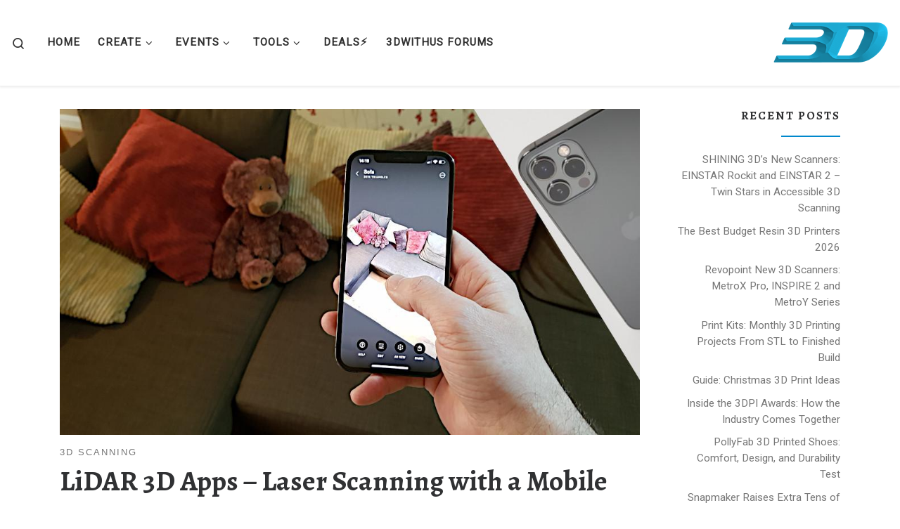

--- FILE ---
content_type: text/html; charset=UTF-8
request_url: https://3dwithus.com/lidar-3d-apps-laser-scanning-with-smartphone-iphone
body_size: 36147
content:
<!DOCTYPE html> <!--[if IE 7]><html class="ie ie7" lang="en"> <![endif]--> <!--[if IE 8]><html class="ie ie8" lang="en"> <![endif]--> <!--[if !(IE 7) | !(IE 8)  ]><!--><html lang="en" class="no-js"> <!--<![endif]--><head><meta charset="UTF-8" /><meta http-equiv="X-UA-Compatible" content="IE=EDGE" /><meta name="viewport" content="width=device-width, initial-scale=1.0" /><script src="/cdn-cgi/scripts/7d0fa10a/cloudflare-static/rocket-loader.min.js" data-cf-settings="163235e6bf3fd019d68ed08f-|49"></script><link rel="stylesheet" media="print" onload="this.onload=null;this.media='all';" id="ao_optimized_gfonts" href="https://fonts.googleapis.com/css?family=Alegreya:700%7CRoboto&amp;display=swap"><link rel="profile"  href="https://gmpg.org/xfn/11" /><link rel="pingback" href="https://3dwithus.com/xmlrpc.php" /> <script type="163235e6bf3fd019d68ed08f-text/javascript">(function(html){html.className = html.className.replace(/\bno-js\b/,'js')})(document.documentElement);</script> <script type="163235e6bf3fd019d68ed08f-text/javascript">function theChampLoadEvent(e){var t=window.onload;if(typeof window.onload!="function"){window.onload=e}else{window.onload=function(){t();e()}}}</script> <script type="163235e6bf3fd019d68ed08f-text/javascript">var theChampDefaultLang = 'en', theChampCloseIconPath = 'https://3dwithus.com/wp-content/plugins/super-socializer/images/close.png';</script> <script type="163235e6bf3fd019d68ed08f-text/javascript">var theChampSiteUrl = 'https://3dwithus.com', theChampVerified = 0, theChampEmailPopup = 0, heateorSsMoreSharePopupSearchText = 'Search';</script> <script type="163235e6bf3fd019d68ed08f-text/javascript">var theChampSharingAjaxUrl = 'https://3dwithus.com/wp-admin/admin-ajax.php', heateorSsFbMessengerAPI = 'https://www.facebook.com/dialog/send?app_id=595489497242932&display=popup&link=%encoded_post_url%&redirect_uri=%encoded_post_url%',heateorSsWhatsappShareAPI = 'web', heateorSsUrlCountFetched = [], heateorSsSharesText = 'Shares', heateorSsShareText = 'Share', theChampPluginIconPath = 'https://3dwithus.com/wp-content/plugins/super-socializer/images/logo.png', theChampSaveSharesLocally = 0, theChampHorizontalSharingCountEnable = 0, theChampVerticalSharingCountEnable = 0, theChampSharingOffset = -10, theChampCounterOffset = -10, theChampMobileStickySharingEnabled = 0, heateorSsCopyLinkMessage = "Link copied.";
		var heateorSsHorSharingShortUrl = "https://3dwithus.com/lidar-3d-apps-laser-scanning-with-smartphone-iphone";var heateorSsVerticalSharingShortUrl = "https://3dwithus.com/lidar-3d-apps-laser-scanning-with-smartphone-iphone";</script> <style type="text/css">.the_champ_button_instagram span.the_champ_svg,a.the_champ_instagram span.the_champ_svg{background:radial-gradient(circle at 30% 107%,#fdf497 0,#fdf497 5%,#fd5949 45%,#d6249f 60%,#285aeb 90%)}
					.the_champ_horizontal_sharing .the_champ_svg,.heateor_ss_standard_follow_icons_container .the_champ_svg{
					color: #fff;
				border-width: 0px;
		border-style: solid;
		border-color: transparent;
	}
		.the_champ_horizontal_sharing .theChampTCBackground{
		color:#666;
	}
		.the_champ_horizontal_sharing span.the_champ_svg:hover,.heateor_ss_standard_follow_icons_container span.the_champ_svg:hover{
				border-color: transparent;
	}
		.the_champ_vertical_sharing span.the_champ_svg,.heateor_ss_floating_follow_icons_container span.the_champ_svg{
					color: #fff;
				border-width: 0px;
		border-style: solid;
		border-color: transparent;
	}
		.the_champ_vertical_sharing .theChampTCBackground{
		color:#666;
	}
		.the_champ_vertical_sharing span.the_champ_svg:hover,.heateor_ss_floating_follow_icons_container span.the_champ_svg:hover{
						border-color: transparent;
		}
	@media screen and (max-width:783px){.the_champ_vertical_sharing{display:none!important}}</style><meta name='robots' content='index, follow, max-image-preview:large, max-snippet:-1, max-video-preview:-1' /><link media="all" href="https://3dwithus.com/wp-content/resources/css/3dwithus_f688248e30f1fafee2f0fcb96808e0a0.css" rel="stylesheet"><title>LiDAR 3D Apps 2022 - Laser Scanning with a Mobile Phone</title><meta name="description" content="Let&#039;s take a look at the new LiDAR empowered iOS applications for 3D scanning using laser technology. LiDAR 3D scanner apps vs photogrammetry" /><link rel="canonical" href="https://3dwithus.com/lidar-3d-apps-laser-scanning-with-smartphone-iphone" /><meta property="og:locale" content="en_US" /><meta property="og:type" content="article" /><meta property="og:title" content="LiDAR 3D Apps - Laser Scanning with a Mobile Phone" /><meta property="og:description" content="Let&#039;s take a look at the new LiDAR empowered iOS applications for 3D scanning using laser technology. We will list all practical uses of such technology," /><meta property="og:url" content="https://3dwithus.com/lidar-3d-apps-laser-scanning-with-smartphone-iphone" /><meta property="og:site_name" content="3DWithUs – 3D Printing, Scanning, Design Guides &amp; Forums" /><meta property="article:publisher" content="https://www.facebook.com/3DWithUs" /><meta property="article:published_time" content="2021-02-11T15:27:04+00:00" /><meta property="article:modified_time" content="2023-08-02T06:19:35+00:00" /><meta property="og:image" content="https://3dwithus.com/wp-content/uploads/2021/02/Laser-Scanning-with-a-Mobile-Phone-LiDAR-Apps.jpg" /><meta property="og:image:width" content="1024" /><meta property="og:image:height" content="576" /><meta property="og:image:type" content="image/jpeg" /><meta name="author" content="Max Funkner" /><meta name="twitter:card" content="summary_large_image" /><meta name="twitter:creator" content="@MaxFunkner" /><meta name="twitter:site" content="@3DWithUs" /> <script type="application/ld+json" class="yoast-schema-graph">{"@context":"https://schema.org","@graph":[{"@type":"Article","@id":"https://3dwithus.com/lidar-3d-apps-laser-scanning-with-smartphone-iphone#article","isPartOf":{"@id":"https://3dwithus.com/lidar-3d-apps-laser-scanning-with-smartphone-iphone"},"author":{"name":"Max Funkner","@id":"https://3dwithus.com/#/schema/person/5233e0e4007628c8aa071b6afb62de12"},"headline":"LiDAR 3D Apps &#8211; Laser Scanning with a Mobile Phone","datePublished":"2021-02-11T15:27:04+00:00","dateModified":"2023-08-02T06:19:35+00:00","mainEntityOfPage":{"@id":"https://3dwithus.com/lidar-3d-apps-laser-scanning-with-smartphone-iphone"},"wordCount":1627,"commentCount":2,"publisher":{"@id":"https://3dwithus.com/#organization"},"image":{"@id":"https://3dwithus.com/lidar-3d-apps-laser-scanning-with-smartphone-iphone#primaryimage"},"thumbnailUrl":"https://3dwithus.com/wp-content/uploads/2021/02/Laser-Scanning-with-a-Mobile-Phone-LiDAR-Apps.jpg","articleSection":["3D Scanning"],"inLanguage":"en","potentialAction":[{"@type":"CommentAction","name":"Comment","target":["https://3dwithus.com/lidar-3d-apps-laser-scanning-with-smartphone-iphone#respond"]}]},{"@type":"WebPage","@id":"https://3dwithus.com/lidar-3d-apps-laser-scanning-with-smartphone-iphone","url":"https://3dwithus.com/lidar-3d-apps-laser-scanning-with-smartphone-iphone","name":"LiDAR 3D Apps 2022 - Laser Scanning with a Mobile Phone","isPartOf":{"@id":"https://3dwithus.com/#website"},"primaryImageOfPage":{"@id":"https://3dwithus.com/lidar-3d-apps-laser-scanning-with-smartphone-iphone#primaryimage"},"image":{"@id":"https://3dwithus.com/lidar-3d-apps-laser-scanning-with-smartphone-iphone#primaryimage"},"thumbnailUrl":"https://3dwithus.com/wp-content/uploads/2021/02/Laser-Scanning-with-a-Mobile-Phone-LiDAR-Apps.jpg","datePublished":"2021-02-11T15:27:04+00:00","dateModified":"2023-08-02T06:19:35+00:00","description":"Let's take a look at the new LiDAR empowered iOS applications for 3D scanning using laser technology. LiDAR 3D scanner apps vs photogrammetry","breadcrumb":{"@id":"https://3dwithus.com/lidar-3d-apps-laser-scanning-with-smartphone-iphone#breadcrumb"},"inLanguage":"en","potentialAction":[{"@type":"ReadAction","target":["https://3dwithus.com/lidar-3d-apps-laser-scanning-with-smartphone-iphone"]}]},{"@type":"ImageObject","inLanguage":"en","@id":"https://3dwithus.com/lidar-3d-apps-laser-scanning-with-smartphone-iphone#primaryimage","url":"https://3dwithus.com/wp-content/uploads/2021/02/Laser-Scanning-with-a-Mobile-Phone-LiDAR-Apps.jpg","contentUrl":"https://3dwithus.com/wp-content/uploads/2021/02/Laser-Scanning-with-a-Mobile-Phone-LiDAR-Apps.jpg","width":1024,"height":576,"caption":"Laser Scanning with a Mobile Phone - LiDAR Apps"},{"@type":"BreadcrumbList","@id":"https://3dwithus.com/lidar-3d-apps-laser-scanning-with-smartphone-iphone#breadcrumb","itemListElement":[{"@type":"ListItem","position":1,"name":"Home","item":"https://3dwithus.com/"},{"@type":"ListItem","position":2,"name":"LiDAR 3D Apps &#8211; Laser Scanning with a Mobile Phone"}]},{"@type":"WebSite","@id":"https://3dwithus.com/#website","url":"https://3dwithus.com/","name":"3DWithUs – 3D Printing, Scanning, Design Guides & Forums","description":"3DWithUs – a reliable resource and community for 3D printing, scanning, and design","publisher":{"@id":"https://3dwithus.com/#organization"},"potentialAction":[{"@type":"SearchAction","target":{"@type":"EntryPoint","urlTemplate":"https://3dwithus.com/?s={search_term_string}"},"query-input":{"@type":"PropertyValueSpecification","valueRequired":true,"valueName":"search_term_string"}}],"inLanguage":"en"},{"@type":"Organization","@id":"https://3dwithus.com/#organization","name":"3DWithUs","url":"https://3dwithus.com/","logo":{"@type":"ImageObject","inLanguage":"en","@id":"https://3dwithus.com/#/schema/logo/image/","url":"https://3dwithus.com/wp-content/uploads/2021/10/3dwithus.com-a-reliable-resource-and-a-helping-tool-for-those-who-are-in-3D-design-and-3D-printing.png","contentUrl":"https://3dwithus.com/wp-content/uploads/2021/10/3dwithus.com-a-reliable-resource-and-a-helping-tool-for-those-who-are-in-3D-design-and-3D-printing.png","width":800,"height":447,"caption":"3DWithUs"},"image":{"@id":"https://3dwithus.com/#/schema/logo/image/"},"sameAs":["https://www.facebook.com/3DWithUs","https://x.com/3DWithUs","https://www.instagram.com/3d_with_us/","https://www.pinterest.co.uk/3dwithus","https://www.youtube.com/c/3dwithus"]},{"@type":"Person","@id":"https://3dwithus.com/#/schema/person/5233e0e4007628c8aa071b6afb62de12","name":"Max Funkner","image":{"@type":"ImageObject","inLanguage":"en","@id":"https://3dwithus.com/#/schema/person/image/","url":"https://3dwithus.com/wp-content/uploads/avatars/47/1712820364-bpfull.jpg","contentUrl":"https://3dwithus.com/wp-content/uploads/avatars/47/1712820364-bpfull.jpg","caption":"Max Funkner"},"description":"Max Funkner is the Editor-in-Chief of 3DWithUs.com. With over 10 years of experience in the industry, he leads content strategy and publishing, focusing on hands-on testing of 3D printers, scanners, design software, and other tools. To stay on the cutting edge, Max regularly attends trade shows and industry events, gathering insights and reporting on the latest trends. He also manages the 3DWithUs Forum, helping foster community engagement in 3D printing, scanning, CNC, and laser engraving. LinkedIn | Linktree","sameAs":["https://twitter.com/MaxFunkner","https://x.com/MaxFunkner"],"url":"https://3dwithus.com/author/maxfunkner"}]}</script> <link rel='dns-prefetch' href='//www.googletagmanager.com' /><link rel='dns-prefetch' href='//pagead2.googlesyndication.com' /><link href='https://fonts.gstatic.com' crossorigin='anonymous' rel='preconnect' /><link rel="alternate" type="application/rss+xml" title="3DWithUs – 3D Printing, Scanning, Design Guides &amp; Forums &raquo; Feed" href="https://3dwithus.com/feed" /><link rel="alternate" type="application/rss+xml" title="3DWithUs – 3D Printing, Scanning, Design Guides &amp; Forums &raquo; Comments Feed" href="https://3dwithus.com/comments/feed" /><link rel="alternate" type="application/rss+xml" title="3DWithUs – 3D Printing, Scanning, Design Guides &amp; Forums &raquo; LiDAR 3D Apps &#8211; Laser Scanning with a Mobile Phone Comments Feed" href="https://3dwithus.com/lidar-3d-apps-laser-scanning-with-smartphone-iphone/feed" /><link rel="alternate" title="oEmbed (JSON)" type="application/json+oembed" href="https://3dwithus.com/wp-json/oembed/1.0/embed?url=https%3A%2F%2F3dwithus.com%2Flidar-3d-apps-laser-scanning-with-smartphone-iphone" /><link rel="alternate" title="oEmbed (XML)" type="text/xml+oembed" href="https://3dwithus.com/wp-json/oembed/1.0/embed?url=https%3A%2F%2F3dwithus.com%2Flidar-3d-apps-laser-scanning-with-smartphone-iphone&#038;format=xml" /><style id='wp-img-auto-sizes-contain-inline-css'>img:is([sizes=auto i],[sizes^="auto," i]){contain-intrinsic-size:3000px 1500px}
/*# sourceURL=wp-img-auto-sizes-contain-inline-css */</style><style id='wp-block-library-inline-css'>:root{--wp-block-synced-color:#7a00df;--wp-block-synced-color--rgb:122,0,223;--wp-bound-block-color:var(--wp-block-synced-color);--wp-editor-canvas-background:#ddd;--wp-admin-theme-color:#007cba;--wp-admin-theme-color--rgb:0,124,186;--wp-admin-theme-color-darker-10:#006ba1;--wp-admin-theme-color-darker-10--rgb:0,107,160.5;--wp-admin-theme-color-darker-20:#005a87;--wp-admin-theme-color-darker-20--rgb:0,90,135;--wp-admin-border-width-focus:2px}@media (min-resolution:192dpi){:root{--wp-admin-border-width-focus:1.5px}}.wp-element-button{cursor:pointer}:root .has-very-light-gray-background-color{background-color:#eee}:root .has-very-dark-gray-background-color{background-color:#313131}:root .has-very-light-gray-color{color:#eee}:root .has-very-dark-gray-color{color:#313131}:root .has-vivid-green-cyan-to-vivid-cyan-blue-gradient-background{background:linear-gradient(135deg,#00d084,#0693e3)}:root .has-purple-crush-gradient-background{background:linear-gradient(135deg,#34e2e4,#4721fb 50%,#ab1dfe)}:root .has-hazy-dawn-gradient-background{background:linear-gradient(135deg,#faaca8,#dad0ec)}:root .has-subdued-olive-gradient-background{background:linear-gradient(135deg,#fafae1,#67a671)}:root .has-atomic-cream-gradient-background{background:linear-gradient(135deg,#fdd79a,#004a59)}:root .has-nightshade-gradient-background{background:linear-gradient(135deg,#330968,#31cdcf)}:root .has-midnight-gradient-background{background:linear-gradient(135deg,#020381,#2874fc)}:root{--wp--preset--font-size--normal:16px;--wp--preset--font-size--huge:42px}.has-regular-font-size{font-size:1em}.has-larger-font-size{font-size:2.625em}.has-normal-font-size{font-size:var(--wp--preset--font-size--normal)}.has-huge-font-size{font-size:var(--wp--preset--font-size--huge)}.has-text-align-center{text-align:center}.has-text-align-left{text-align:left}.has-text-align-right{text-align:right}.has-fit-text{white-space:nowrap!important}#end-resizable-editor-section{display:none}.aligncenter{clear:both}.items-justified-left{justify-content:flex-start}.items-justified-center{justify-content:center}.items-justified-right{justify-content:flex-end}.items-justified-space-between{justify-content:space-between}.screen-reader-text{border:0;clip-path:inset(50%);height:1px;margin:-1px;overflow:hidden;padding:0;position:absolute;width:1px;word-wrap:normal!important}.screen-reader-text:focus{background-color:#ddd;clip-path:none;color:#444;display:block;font-size:1em;height:auto;left:5px;line-height:normal;padding:15px 23px 14px;text-decoration:none;top:5px;width:auto;z-index:100000}html :where(.has-border-color){border-style:solid}html :where([style*=border-top-color]){border-top-style:solid}html :where([style*=border-right-color]){border-right-style:solid}html :where([style*=border-bottom-color]){border-bottom-style:solid}html :where([style*=border-left-color]){border-left-style:solid}html :where([style*=border-width]){border-style:solid}html :where([style*=border-top-width]){border-top-style:solid}html :where([style*=border-right-width]){border-right-style:solid}html :where([style*=border-bottom-width]){border-bottom-style:solid}html :where([style*=border-left-width]){border-left-style:solid}html :where(img[class*=wp-image-]){height:auto;max-width:100%}:where(figure){margin:0 0 1em}html :where(.is-position-sticky){--wp-admin--admin-bar--position-offset:var(--wp-admin--admin-bar--height,0px)}@media screen and (max-width:600px){html :where(.is-position-sticky){--wp-admin--admin-bar--position-offset:0px}}

/*# sourceURL=wp-block-library-inline-css */</style><style id='global-styles-inline-css'>:root{--wp--preset--aspect-ratio--square: 1;--wp--preset--aspect-ratio--4-3: 4/3;--wp--preset--aspect-ratio--3-4: 3/4;--wp--preset--aspect-ratio--3-2: 3/2;--wp--preset--aspect-ratio--2-3: 2/3;--wp--preset--aspect-ratio--16-9: 16/9;--wp--preset--aspect-ratio--9-16: 9/16;--wp--preset--color--black: #000000;--wp--preset--color--cyan-bluish-gray: #abb8c3;--wp--preset--color--white: #ffffff;--wp--preset--color--pale-pink: #f78da7;--wp--preset--color--vivid-red: #cf2e2e;--wp--preset--color--luminous-vivid-orange: #ff6900;--wp--preset--color--luminous-vivid-amber: #fcb900;--wp--preset--color--light-green-cyan: #7bdcb5;--wp--preset--color--vivid-green-cyan: #00d084;--wp--preset--color--pale-cyan-blue: #8ed1fc;--wp--preset--color--vivid-cyan-blue: #0693e3;--wp--preset--color--vivid-purple: #9b51e0;--wp--preset--gradient--vivid-cyan-blue-to-vivid-purple: linear-gradient(135deg,rgb(6,147,227) 0%,rgb(155,81,224) 100%);--wp--preset--gradient--light-green-cyan-to-vivid-green-cyan: linear-gradient(135deg,rgb(122,220,180) 0%,rgb(0,208,130) 100%);--wp--preset--gradient--luminous-vivid-amber-to-luminous-vivid-orange: linear-gradient(135deg,rgb(252,185,0) 0%,rgb(255,105,0) 100%);--wp--preset--gradient--luminous-vivid-orange-to-vivid-red: linear-gradient(135deg,rgb(255,105,0) 0%,rgb(207,46,46) 100%);--wp--preset--gradient--very-light-gray-to-cyan-bluish-gray: linear-gradient(135deg,rgb(238,238,238) 0%,rgb(169,184,195) 100%);--wp--preset--gradient--cool-to-warm-spectrum: linear-gradient(135deg,rgb(74,234,220) 0%,rgb(151,120,209) 20%,rgb(207,42,186) 40%,rgb(238,44,130) 60%,rgb(251,105,98) 80%,rgb(254,248,76) 100%);--wp--preset--gradient--blush-light-purple: linear-gradient(135deg,rgb(255,206,236) 0%,rgb(152,150,240) 100%);--wp--preset--gradient--blush-bordeaux: linear-gradient(135deg,rgb(254,205,165) 0%,rgb(254,45,45) 50%,rgb(107,0,62) 100%);--wp--preset--gradient--luminous-dusk: linear-gradient(135deg,rgb(255,203,112) 0%,rgb(199,81,192) 50%,rgb(65,88,208) 100%);--wp--preset--gradient--pale-ocean: linear-gradient(135deg,rgb(255,245,203) 0%,rgb(182,227,212) 50%,rgb(51,167,181) 100%);--wp--preset--gradient--electric-grass: linear-gradient(135deg,rgb(202,248,128) 0%,rgb(113,206,126) 100%);--wp--preset--gradient--midnight: linear-gradient(135deg,rgb(2,3,129) 0%,rgb(40,116,252) 100%);--wp--preset--font-size--small: 13px;--wp--preset--font-size--medium: 20px;--wp--preset--font-size--large: 36px;--wp--preset--font-size--x-large: 42px;--wp--preset--spacing--20: 0.44rem;--wp--preset--spacing--30: 0.67rem;--wp--preset--spacing--40: 1rem;--wp--preset--spacing--50: 1.5rem;--wp--preset--spacing--60: 2.25rem;--wp--preset--spacing--70: 3.38rem;--wp--preset--spacing--80: 5.06rem;--wp--preset--shadow--natural: 6px 6px 9px rgba(0, 0, 0, 0.2);--wp--preset--shadow--deep: 12px 12px 50px rgba(0, 0, 0, 0.4);--wp--preset--shadow--sharp: 6px 6px 0px rgba(0, 0, 0, 0.2);--wp--preset--shadow--outlined: 6px 6px 0px -3px rgb(255, 255, 255), 6px 6px rgb(0, 0, 0);--wp--preset--shadow--crisp: 6px 6px 0px rgb(0, 0, 0);}:where(.is-layout-flex){gap: 0.5em;}:where(.is-layout-grid){gap: 0.5em;}body .is-layout-flex{display: flex;}.is-layout-flex{flex-wrap: wrap;align-items: center;}.is-layout-flex > :is(*, div){margin: 0;}body .is-layout-grid{display: grid;}.is-layout-grid > :is(*, div){margin: 0;}:where(.wp-block-columns.is-layout-flex){gap: 2em;}:where(.wp-block-columns.is-layout-grid){gap: 2em;}:where(.wp-block-post-template.is-layout-flex){gap: 1.25em;}:where(.wp-block-post-template.is-layout-grid){gap: 1.25em;}.has-black-color{color: var(--wp--preset--color--black) !important;}.has-cyan-bluish-gray-color{color: var(--wp--preset--color--cyan-bluish-gray) !important;}.has-white-color{color: var(--wp--preset--color--white) !important;}.has-pale-pink-color{color: var(--wp--preset--color--pale-pink) !important;}.has-vivid-red-color{color: var(--wp--preset--color--vivid-red) !important;}.has-luminous-vivid-orange-color{color: var(--wp--preset--color--luminous-vivid-orange) !important;}.has-luminous-vivid-amber-color{color: var(--wp--preset--color--luminous-vivid-amber) !important;}.has-light-green-cyan-color{color: var(--wp--preset--color--light-green-cyan) !important;}.has-vivid-green-cyan-color{color: var(--wp--preset--color--vivid-green-cyan) !important;}.has-pale-cyan-blue-color{color: var(--wp--preset--color--pale-cyan-blue) !important;}.has-vivid-cyan-blue-color{color: var(--wp--preset--color--vivid-cyan-blue) !important;}.has-vivid-purple-color{color: var(--wp--preset--color--vivid-purple) !important;}.has-black-background-color{background-color: var(--wp--preset--color--black) !important;}.has-cyan-bluish-gray-background-color{background-color: var(--wp--preset--color--cyan-bluish-gray) !important;}.has-white-background-color{background-color: var(--wp--preset--color--white) !important;}.has-pale-pink-background-color{background-color: var(--wp--preset--color--pale-pink) !important;}.has-vivid-red-background-color{background-color: var(--wp--preset--color--vivid-red) !important;}.has-luminous-vivid-orange-background-color{background-color: var(--wp--preset--color--luminous-vivid-orange) !important;}.has-luminous-vivid-amber-background-color{background-color: var(--wp--preset--color--luminous-vivid-amber) !important;}.has-light-green-cyan-background-color{background-color: var(--wp--preset--color--light-green-cyan) !important;}.has-vivid-green-cyan-background-color{background-color: var(--wp--preset--color--vivid-green-cyan) !important;}.has-pale-cyan-blue-background-color{background-color: var(--wp--preset--color--pale-cyan-blue) !important;}.has-vivid-cyan-blue-background-color{background-color: var(--wp--preset--color--vivid-cyan-blue) !important;}.has-vivid-purple-background-color{background-color: var(--wp--preset--color--vivid-purple) !important;}.has-black-border-color{border-color: var(--wp--preset--color--black) !important;}.has-cyan-bluish-gray-border-color{border-color: var(--wp--preset--color--cyan-bluish-gray) !important;}.has-white-border-color{border-color: var(--wp--preset--color--white) !important;}.has-pale-pink-border-color{border-color: var(--wp--preset--color--pale-pink) !important;}.has-vivid-red-border-color{border-color: var(--wp--preset--color--vivid-red) !important;}.has-luminous-vivid-orange-border-color{border-color: var(--wp--preset--color--luminous-vivid-orange) !important;}.has-luminous-vivid-amber-border-color{border-color: var(--wp--preset--color--luminous-vivid-amber) !important;}.has-light-green-cyan-border-color{border-color: var(--wp--preset--color--light-green-cyan) !important;}.has-vivid-green-cyan-border-color{border-color: var(--wp--preset--color--vivid-green-cyan) !important;}.has-pale-cyan-blue-border-color{border-color: var(--wp--preset--color--pale-cyan-blue) !important;}.has-vivid-cyan-blue-border-color{border-color: var(--wp--preset--color--vivid-cyan-blue) !important;}.has-vivid-purple-border-color{border-color: var(--wp--preset--color--vivid-purple) !important;}.has-vivid-cyan-blue-to-vivid-purple-gradient-background{background: var(--wp--preset--gradient--vivid-cyan-blue-to-vivid-purple) !important;}.has-light-green-cyan-to-vivid-green-cyan-gradient-background{background: var(--wp--preset--gradient--light-green-cyan-to-vivid-green-cyan) !important;}.has-luminous-vivid-amber-to-luminous-vivid-orange-gradient-background{background: var(--wp--preset--gradient--luminous-vivid-amber-to-luminous-vivid-orange) !important;}.has-luminous-vivid-orange-to-vivid-red-gradient-background{background: var(--wp--preset--gradient--luminous-vivid-orange-to-vivid-red) !important;}.has-very-light-gray-to-cyan-bluish-gray-gradient-background{background: var(--wp--preset--gradient--very-light-gray-to-cyan-bluish-gray) !important;}.has-cool-to-warm-spectrum-gradient-background{background: var(--wp--preset--gradient--cool-to-warm-spectrum) !important;}.has-blush-light-purple-gradient-background{background: var(--wp--preset--gradient--blush-light-purple) !important;}.has-blush-bordeaux-gradient-background{background: var(--wp--preset--gradient--blush-bordeaux) !important;}.has-luminous-dusk-gradient-background{background: var(--wp--preset--gradient--luminous-dusk) !important;}.has-pale-ocean-gradient-background{background: var(--wp--preset--gradient--pale-ocean) !important;}.has-electric-grass-gradient-background{background: var(--wp--preset--gradient--electric-grass) !important;}.has-midnight-gradient-background{background: var(--wp--preset--gradient--midnight) !important;}.has-small-font-size{font-size: var(--wp--preset--font-size--small) !important;}.has-medium-font-size{font-size: var(--wp--preset--font-size--medium) !important;}.has-large-font-size{font-size: var(--wp--preset--font-size--large) !important;}.has-x-large-font-size{font-size: var(--wp--preset--font-size--x-large) !important;}
/*# sourceURL=global-styles-inline-css */</style><style id='classic-theme-styles-inline-css'>/*! This file is auto-generated */
.wp-block-button__link{color:#fff;background-color:#32373c;border-radius:9999px;box-shadow:none;text-decoration:none;padding:calc(.667em + 2px) calc(1.333em + 2px);font-size:1.125em}.wp-block-file__button{background:#32373c;color:#fff;text-decoration:none}
/*# sourceURL=/wp-includes/css/classic-themes.min.css */</style><style id='customizr-main-inline-css'>::-moz-selection{background-color:#0088cc}::selection{background-color:#0088cc}a,.btn-skin:active,.btn-skin:focus,.btn-skin:hover,.btn-skin.inverted,.grid-container__classic .post-type__icon,.post-type__icon:hover .icn-format,.grid-container__classic .post-type__icon:hover .icn-format,[class*='grid-container__'] .entry-title a.czr-title:hover,input[type=checkbox]:checked::before{color:#0088cc}.czr-css-loader > div ,.btn-skin,.btn-skin:active,.btn-skin:focus,.btn-skin:hover,.btn-skin-h-dark,.btn-skin-h-dark.inverted:active,.btn-skin-h-dark.inverted:focus,.btn-skin-h-dark.inverted:hover{border-color:#0088cc}.tc-header.border-top{border-top-color:#0088cc}[class*='grid-container__'] .entry-title a:hover::after,.grid-container__classic .post-type__icon,.btn-skin,.btn-skin.inverted:active,.btn-skin.inverted:focus,.btn-skin.inverted:hover,.btn-skin-h-dark,.btn-skin-h-dark.inverted:active,.btn-skin-h-dark.inverted:focus,.btn-skin-h-dark.inverted:hover,.sidebar .widget-title::after,input[type=radio]:checked::before{background-color:#0088cc}.btn-skin-light:active,.btn-skin-light:focus,.btn-skin-light:hover,.btn-skin-light.inverted{color:#1ab3ff}input:not([type='submit']):not([type='button']):not([type='number']):not([type='checkbox']):not([type='radio']):focus,textarea:focus,.btn-skin-light,.btn-skin-light.inverted,.btn-skin-light:active,.btn-skin-light:focus,.btn-skin-light:hover,.btn-skin-light.inverted:active,.btn-skin-light.inverted:focus,.btn-skin-light.inverted:hover{border-color:#1ab3ff}.btn-skin-light,.btn-skin-light.inverted:active,.btn-skin-light.inverted:focus,.btn-skin-light.inverted:hover{background-color:#1ab3ff}.btn-skin-lightest:active,.btn-skin-lightest:focus,.btn-skin-lightest:hover,.btn-skin-lightest.inverted{color:#33bbff}.btn-skin-lightest,.btn-skin-lightest.inverted,.btn-skin-lightest:active,.btn-skin-lightest:focus,.btn-skin-lightest:hover,.btn-skin-lightest.inverted:active,.btn-skin-lightest.inverted:focus,.btn-skin-lightest.inverted:hover{border-color:#33bbff}.btn-skin-lightest,.btn-skin-lightest.inverted:active,.btn-skin-lightest.inverted:focus,.btn-skin-lightest.inverted:hover{background-color:#33bbff}.pagination,a:hover,a:focus,a:active,.btn-skin-dark:active,.btn-skin-dark:focus,.btn-skin-dark:hover,.btn-skin-dark.inverted,.btn-skin-dark-oh:active,.btn-skin-dark-oh:focus,.btn-skin-dark-oh:hover,.post-info a:not(.btn):hover,.grid-container__classic .post-type__icon .icn-format,[class*='grid-container__'] .hover .entry-title a,.widget-area a:not(.btn):hover,a.czr-format-link:hover,.format-link.hover a.czr-format-link,button[type=submit]:hover,button[type=submit]:active,button[type=submit]:focus,input[type=submit]:hover,input[type=submit]:active,input[type=submit]:focus,.tabs .nav-link:hover,.tabs .nav-link.active,.tabs .nav-link.active:hover,.tabs .nav-link.active:focus{color:#005f8f}.grid-container__classic.tc-grid-border .grid__item,.btn-skin-dark,.btn-skin-dark.inverted,button[type=submit],input[type=submit],.btn-skin-dark:active,.btn-skin-dark:focus,.btn-skin-dark:hover,.btn-skin-dark.inverted:active,.btn-skin-dark.inverted:focus,.btn-skin-dark.inverted:hover,.btn-skin-h-dark:active,.btn-skin-h-dark:focus,.btn-skin-h-dark:hover,.btn-skin-h-dark.inverted,.btn-skin-h-dark.inverted,.btn-skin-h-dark.inverted,.btn-skin-dark-oh:active,.btn-skin-dark-oh:focus,.btn-skin-dark-oh:hover,.btn-skin-dark-oh.inverted:active,.btn-skin-dark-oh.inverted:focus,.btn-skin-dark-oh.inverted:hover,button[type=submit]:hover,button[type=submit]:active,button[type=submit]:focus,input[type=submit]:hover,input[type=submit]:active,input[type=submit]:focus{border-color:#005f8f}.btn-skin-dark,.btn-skin-dark.inverted:active,.btn-skin-dark.inverted:focus,.btn-skin-dark.inverted:hover,.btn-skin-h-dark:active,.btn-skin-h-dark:focus,.btn-skin-h-dark:hover,.btn-skin-h-dark.inverted,.btn-skin-h-dark.inverted,.btn-skin-h-dark.inverted,.btn-skin-dark-oh.inverted:active,.btn-skin-dark-oh.inverted:focus,.btn-skin-dark-oh.inverted:hover,.grid-container__classic .post-type__icon:hover,button[type=submit],input[type=submit],.czr-link-hover-underline .widgets-list-layout-links a:not(.btn)::before,.czr-link-hover-underline .widget_archive a:not(.btn)::before,.czr-link-hover-underline .widget_nav_menu a:not(.btn)::before,.czr-link-hover-underline .widget_rss ul a:not(.btn)::before,.czr-link-hover-underline .widget_recent_entries a:not(.btn)::before,.czr-link-hover-underline .widget_categories a:not(.btn)::before,.czr-link-hover-underline .widget_meta a:not(.btn)::before,.czr-link-hover-underline .widget_recent_comments a:not(.btn)::before,.czr-link-hover-underline .widget_pages a:not(.btn)::before,.czr-link-hover-underline .widget_calendar a:not(.btn)::before,[class*='grid-container__'] .hover .entry-title a::after,a.czr-format-link::before,.comment-author a::before,.comment-link::before,.tabs .nav-link.active::before{background-color:#005f8f}.btn-skin-dark-shaded:active,.btn-skin-dark-shaded:focus,.btn-skin-dark-shaded:hover,.btn-skin-dark-shaded.inverted{background-color:rgba(0,95,143,0.2)}.btn-skin-dark-shaded,.btn-skin-dark-shaded.inverted:active,.btn-skin-dark-shaded.inverted:focus,.btn-skin-dark-shaded.inverted:hover{background-color:rgba(0,95,143,0.8)}.navbar-brand,.header-tagline,h1,h2,h3,.tc-dropcap { font-family : 'Alegreya';font-weight : 700; }
body { font-family : 'Roboto'; }

              body {
                font-size : 1.00rem;
                line-height : 1.5em;
              }

.tc-singular-thumbnail-wrapper .entry-media__wrapper {
                max-height: 200px;
                height :200px
              }

@media (min-width: 576px ){
.tc-singular-thumbnail-wrapper .entry-media__wrapper {
                  max-height: 464px;
                  height :464px
                }
}

#czr-push-footer { display: none; visibility: hidden; }
        .czr-sticky-footer #czr-push-footer.sticky-footer-enabled { display: block; }
        
/*# sourceURL=customizr-main-inline-css */</style><style id='wpcd-style-inline-css'>.coupon-type { background-color: #0088cc; } .deal-type { background-color: #0088cc; } .wpcd-coupon { border-color: #000000; } 
 .wpcd-coupon-button-type .coupon-code-wpcd .get-code-wpcd{ background-color:#0088cc; } .wpcd-coupon-button-type .coupon-code-wpcd .get-code-wpcd:after{ border-left-color:#0088cc; } span.wpcd_coupon_top_copy_span{ background-color: #0088cc !important; } .wpcd_coupon_popup_copy_code_wr { background-color: #0088cc; border-color: #0088cc !important; } .wpcd_popup-go-link { background-color: #0088cc !important; } .wpcd_popup-go-link:hover { background-color: #0088cc !important; } #wpcd_coupon_pagination_wr a, #wpcd_coupon_pagination_wr span { background-color: #0088cc; } 
/*# sourceURL=wpcd-style-inline-css */</style><style id='wpdiscuz-frontend-css-inline-css'>#wpdcom .wpd-blog-administrator .wpd-comment-label{color:#ffffff;background-color:#ff451f;border:none}#wpdcom .wpd-blog-administrator .wpd-comment-author, #wpdcom .wpd-blog-administrator .wpd-comment-author a{color:#ff451f}#wpdcom.wpd-layout-1 .wpd-comment .wpd-blog-administrator .wpd-avatar img{border-color:#ff451f}#wpdcom.wpd-layout-2 .wpd-comment.wpd-reply .wpd-comment-wrap.wpd-blog-administrator{border-left:3px solid #ff451f}#wpdcom.wpd-layout-2 .wpd-comment .wpd-blog-administrator .wpd-avatar img{border-bottom-color:#ff451f}#wpdcom.wpd-layout-3 .wpd-blog-administrator .wpd-comment-subheader{border-top:1px dashed #ff451f}#wpdcom.wpd-layout-3 .wpd-reply .wpd-blog-administrator .wpd-comment-right{border-left:1px solid #ff451f}#wpdcom .wpd-blog-editor .wpd-comment-label{color:#ffffff;background-color:#d36000;border:none}#wpdcom .wpd-blog-editor .wpd-comment-author, #wpdcom .wpd-blog-editor .wpd-comment-author a{color:#d36000}#wpdcom.wpd-layout-1 .wpd-comment .wpd-blog-editor .wpd-avatar img{border-color:#d36000}#wpdcom.wpd-layout-2 .wpd-comment.wpd-reply .wpd-comment-wrap.wpd-blog-editor{border-left:3px solid #d36000}#wpdcom.wpd-layout-2 .wpd-comment .wpd-blog-editor .wpd-avatar img{border-bottom-color:#d36000}#wpdcom.wpd-layout-3 .wpd-blog-editor .wpd-comment-subheader{border-top:1px dashed #d36000}#wpdcom.wpd-layout-3 .wpd-reply .wpd-blog-editor .wpd-comment-right{border-left:1px solid #d36000}#wpdcom .wpd-blog-author .wpd-comment-label{color:#ffffff;background-color:#0088cc;border:none}#wpdcom .wpd-blog-author .wpd-comment-author, #wpdcom .wpd-blog-author .wpd-comment-author a{color:#0088cc}#wpdcom.wpd-layout-1 .wpd-comment .wpd-blog-author .wpd-avatar img{border-color:#0088cc}#wpdcom.wpd-layout-2 .wpd-comment .wpd-blog-author .wpd-avatar img{border-bottom-color:#0088cc}#wpdcom.wpd-layout-3 .wpd-blog-author .wpd-comment-subheader{border-top:1px dashed #0088cc}#wpdcom.wpd-layout-3 .wpd-reply .wpd-blog-author .wpd-comment-right{border-left:1px solid #0088cc}#wpdcom .wpd-blog-contributor .wpd-comment-label{color:#ffffff;background-color:#a240cd;border:none}#wpdcom .wpd-blog-contributor .wpd-comment-author, #wpdcom .wpd-blog-contributor .wpd-comment-author a{color:#a240cd}#wpdcom.wpd-layout-1 .wpd-comment .wpd-blog-contributor .wpd-avatar img{border-color:#a240cd}#wpdcom.wpd-layout-2 .wpd-comment .wpd-blog-contributor .wpd-avatar img{border-bottom-color:#a240cd}#wpdcom.wpd-layout-3 .wpd-blog-contributor .wpd-comment-subheader{border-top:1px dashed #a240cd}#wpdcom.wpd-layout-3 .wpd-reply .wpd-blog-contributor .wpd-comment-right{border-left:1px solid #a240cd}#wpdcom .wpd-blog-subscriber .wpd-comment-label{color:#ffffff;background-color:#31839e;border:none}#wpdcom .wpd-blog-subscriber .wpd-comment-author, #wpdcom .wpd-blog-subscriber .wpd-comment-author a{color:#31839e}#wpdcom.wpd-layout-2 .wpd-comment .wpd-blog-subscriber .wpd-avatar img{border-bottom-color:#31839e}#wpdcom.wpd-layout-3 .wpd-blog-subscriber .wpd-comment-subheader{border-top:1px dashed #31839e}#wpdcom .wpd-blog-customer .wpd-comment-label{color:#ffffff;background-color:#0088cc;border:none}#wpdcom .wpd-blog-customer .wpd-comment-author, #wpdcom .wpd-blog-customer .wpd-comment-author a{color:#0088cc}#wpdcom.wpd-layout-1 .wpd-comment .wpd-blog-customer .wpd-avatar img{border-color:#0088cc}#wpdcom.wpd-layout-2 .wpd-comment .wpd-blog-customer .wpd-avatar img{border-bottom-color:#0088cc}#wpdcom.wpd-layout-3 .wpd-blog-customer .wpd-comment-subheader{border-top:1px dashed #0088cc}#wpdcom.wpd-layout-3 .wpd-reply .wpd-blog-customer .wpd-comment-right{border-left:1px solid #0088cc}#wpdcom .wpd-blog-shop_manager .wpd-comment-label{color:#ffffff;background-color:#31839e;border:none}#wpdcom .wpd-blog-shop_manager .wpd-comment-author, #wpdcom .wpd-blog-shop_manager .wpd-comment-author a{color:#31839e}#wpdcom.wpd-layout-1 .wpd-comment .wpd-blog-shop_manager .wpd-avatar img{border-color:#31839e}#wpdcom.wpd-layout-2 .wpd-comment .wpd-blog-shop_manager .wpd-avatar img{border-bottom-color:#31839e}#wpdcom.wpd-layout-3 .wpd-blog-shop_manager .wpd-comment-subheader{border-top:1px dashed #31839e}#wpdcom.wpd-layout-3 .wpd-reply .wpd-blog-shop_manager .wpd-comment-right{border-left:1px solid #31839e}#wpdcom .wpd-blog-wpseo_manager .wpd-comment-label{color:#ffffff;background-color:#31839e;border:none}#wpdcom .wpd-blog-wpseo_manager .wpd-comment-author, #wpdcom .wpd-blog-wpseo_manager .wpd-comment-author a{color:#31839e}#wpdcom.wpd-layout-1 .wpd-comment .wpd-blog-wpseo_manager .wpd-avatar img{border-color:#31839e}#wpdcom.wpd-layout-2 .wpd-comment .wpd-blog-wpseo_manager .wpd-avatar img{border-bottom-color:#31839e}#wpdcom.wpd-layout-3 .wpd-blog-wpseo_manager .wpd-comment-subheader{border-top:1px dashed #31839e}#wpdcom.wpd-layout-3 .wpd-reply .wpd-blog-wpseo_manager .wpd-comment-right{border-left:1px solid #31839e}#wpdcom .wpd-blog-wpseo_editor .wpd-comment-label{color:#ffffff;background-color:#31839e;border:none}#wpdcom .wpd-blog-wpseo_editor .wpd-comment-author, #wpdcom .wpd-blog-wpseo_editor .wpd-comment-author a{color:#31839e}#wpdcom.wpd-layout-1 .wpd-comment .wpd-blog-wpseo_editor .wpd-avatar img{border-color:#31839e}#wpdcom.wpd-layout-2 .wpd-comment .wpd-blog-wpseo_editor .wpd-avatar img{border-bottom-color:#31839e}#wpdcom.wpd-layout-3 .wpd-blog-wpseo_editor .wpd-comment-subheader{border-top:1px dashed #31839e}#wpdcom.wpd-layout-3 .wpd-reply .wpd-blog-wpseo_editor .wpd-comment-right{border-left:1px solid #31839e}#wpdcom .wpd-blog-bbp_keymaster .wpd-comment-label{color:#ffffff;background-color:#00B38F;border:none}#wpdcom .wpd-blog-bbp_keymaster .wpd-comment-author, #wpdcom .wpd-blog-bbp_keymaster .wpd-comment-author a{color:#00B38F}#wpdcom.wpd-layout-1 .wpd-comment .wpd-blog-bbp_keymaster .wpd-avatar img{border-color:#00B38F}#wpdcom.wpd-layout-2 .wpd-comment .wpd-blog-bbp_keymaster .wpd-avatar img{border-bottom-color:#00B38F}#wpdcom.wpd-layout-3 .wpd-blog-bbp_keymaster .wpd-comment-subheader{border-top:1px dashed #00B38F}#wpdcom.wpd-layout-3 .wpd-reply .wpd-blog-bbp_keymaster .wpd-comment-right{border-left:1px solid #00B38F}#wpdcom .wpd-blog-bbp_moderator .wpd-comment-label{color:#ffffff;background-color:#00B38F;border:none}#wpdcom .wpd-blog-bbp_moderator .wpd-comment-author, #wpdcom .wpd-blog-bbp_moderator .wpd-comment-author a{color:#00B38F}#wpdcom.wpd-layout-1 .wpd-comment .wpd-blog-bbp_moderator .wpd-avatar img{border-color:#00B38F}#wpdcom.wpd-layout-2 .wpd-comment .wpd-blog-bbp_moderator .wpd-avatar img{border-bottom-color:#00B38F}#wpdcom.wpd-layout-3 .wpd-blog-bbp_moderator .wpd-comment-subheader{border-top:1px dashed #00B38F}#wpdcom.wpd-layout-3 .wpd-reply .wpd-blog-bbp_moderator .wpd-comment-right{border-left:1px solid #00B38F}#wpdcom .wpd-blog-bbp_participant .wpd-comment-label{color:#ffffff;background-color:#00B38F;border:none}#wpdcom .wpd-blog-bbp_participant .wpd-comment-author, #wpdcom .wpd-blog-bbp_participant .wpd-comment-author a{color:#00B38F}#wpdcom.wpd-layout-1 .wpd-comment .wpd-blog-bbp_participant .wpd-avatar img{border-color:#00B38F}#wpdcom.wpd-layout-2 .wpd-comment .wpd-blog-bbp_participant .wpd-avatar img{border-bottom-color:#00B38F}#wpdcom.wpd-layout-3 .wpd-blog-bbp_participant .wpd-comment-subheader{border-top:1px dashed #00B38F}#wpdcom.wpd-layout-3 .wpd-reply .wpd-blog-bbp_participant .wpd-comment-right{border-left:1px solid #00B38F}#wpdcom .wpd-blog-bbp_spectator .wpd-comment-label{color:#ffffff;background-color:#00B38F;border:none}#wpdcom .wpd-blog-bbp_spectator .wpd-comment-author, #wpdcom .wpd-blog-bbp_spectator .wpd-comment-author a{color:#00B38F}#wpdcom.wpd-layout-1 .wpd-comment .wpd-blog-bbp_spectator .wpd-avatar img{border-color:#00B38F}#wpdcom.wpd-layout-2 .wpd-comment .wpd-blog-bbp_spectator .wpd-avatar img{border-bottom-color:#00B38F}#wpdcom.wpd-layout-3 .wpd-blog-bbp_spectator .wpd-comment-subheader{border-top:1px dashed #00B38F}#wpdcom.wpd-layout-3 .wpd-reply .wpd-blog-bbp_spectator .wpd-comment-right{border-left:1px solid #00B38F}#wpdcom .wpd-blog-bbp_blocked .wpd-comment-label{color:#ffffff;background-color:#00B38F;border:none}#wpdcom .wpd-blog-bbp_blocked .wpd-comment-author, #wpdcom .wpd-blog-bbp_blocked .wpd-comment-author a{color:#00B38F}#wpdcom.wpd-layout-1 .wpd-comment .wpd-blog-bbp_blocked .wpd-avatar img{border-color:#00B38F}#wpdcom.wpd-layout-2 .wpd-comment .wpd-blog-bbp_blocked .wpd-avatar img{border-bottom-color:#00B38F}#wpdcom.wpd-layout-3 .wpd-blog-bbp_blocked .wpd-comment-subheader{border-top:1px dashed #00B38F}#wpdcom.wpd-layout-3 .wpd-reply .wpd-blog-bbp_blocked .wpd-comment-right{border-left:1px solid #00B38F}#wpdcom .wpd-blog-post_author .wpd-comment-label{color:#ffffff;background-color:#0088cc;border:none}#wpdcom .wpd-blog-post_author .wpd-comment-author, #wpdcom .wpd-blog-post_author .wpd-comment-author a{color:#0088cc}#wpdcom .wpd-blog-post_author .wpd-avatar img{border-color:#0088cc}#wpdcom.wpd-layout-1 .wpd-comment .wpd-blog-post_author .wpd-avatar img{border-color:#0088cc}#wpdcom.wpd-layout-2 .wpd-comment.wpd-reply .wpd-comment-wrap.wpd-blog-post_author{border-left:3px solid #0088cc}#wpdcom.wpd-layout-2 .wpd-comment .wpd-blog-post_author .wpd-avatar img{border-bottom-color:#0088cc}#wpdcom.wpd-layout-3 .wpd-blog-post_author .wpd-comment-subheader{border-top:1px dashed #0088cc}#wpdcom.wpd-layout-3 .wpd-reply .wpd-blog-post_author .wpd-comment-right{border-left:1px solid #0088cc}#wpdcom .wpd-blog-guest .wpd-comment-label{color:#ffffff;background-color:#898989;border:none}#wpdcom .wpd-blog-guest .wpd-comment-author, #wpdcom .wpd-blog-guest .wpd-comment-author a{color:#898989}#wpdcom.wpd-layout-3 .wpd-blog-guest .wpd-comment-subheader{border-top:1px dashed #898989}#comments, #respond, .comments-area, #wpdcom{}#wpdcom .ql-editor > *{color:#777777}#wpdcom .ql-editor::before{}#wpdcom .ql-toolbar{border:1px solid #DDDDDD;border-top:none}#wpdcom .ql-container{border:1px solid #DDDDDD;border-bottom:none}#wpdcom .wpd-form-row .wpdiscuz-item input[type="text"], #wpdcom .wpd-form-row .wpdiscuz-item input[type="email"], #wpdcom .wpd-form-row .wpdiscuz-item input[type="url"], #wpdcom .wpd-form-row .wpdiscuz-item input[type="color"], #wpdcom .wpd-form-row .wpdiscuz-item input[type="date"], #wpdcom .wpd-form-row .wpdiscuz-item input[type="datetime"], #wpdcom .wpd-form-row .wpdiscuz-item input[type="datetime-local"], #wpdcom .wpd-form-row .wpdiscuz-item input[type="month"], #wpdcom .wpd-form-row .wpdiscuz-item input[type="number"], #wpdcom .wpd-form-row .wpdiscuz-item input[type="time"], #wpdcom textarea, #wpdcom select{border:1px solid #DDDDDD;color:#777777}#wpdcom .wpd-form-row .wpdiscuz-item textarea{border:1px solid #DDDDDD}#wpdcom input::placeholder, #wpdcom textarea::placeholder, #wpdcom input::-moz-placeholder, #wpdcom textarea::-webkit-input-placeholder{}#wpdcom .wpd-comment-text{color:#777777}#wpdcom .wpd-thread-head .wpd-thread-info{border-bottom:2px solid #0088cc}#wpdcom .wpd-thread-head .wpd-thread-info.wpd-reviews-tab svg{fill:#0088cc}#wpdcom .wpd-thread-head .wpdiscuz-user-settings{border-bottom:2px solid #0088cc}#wpdcom .wpd-thread-head .wpdiscuz-user-settings:hover{color:#0088cc}#wpdcom .wpd-comment .wpd-follow-link:hover{color:#0088cc}#wpdcom .wpd-comment-status .wpd-sticky{color:#0088cc}#wpdcom .wpd-thread-filter .wpdf-active{color:#0088cc;border-bottom-color:#0088cc}#wpdcom .wpd-comment-info-bar{border:1px dashed #33a0d7;background:#e6f4fa}#wpdcom .wpd-comment-info-bar .wpd-current-view i{color:#0088cc}#wpdcom .wpd-filter-view-all:hover{background:#0088cc}#wpdcom .wpdiscuz-item .wpdiscuz-rating > label{color:#DDDDDD}#wpdcom .wpdiscuz-item .wpdiscuz-rating:not(:checked) > label:hover, .wpdiscuz-rating:not(:checked) > label:hover ~ label{}#wpdcom .wpdiscuz-item .wpdiscuz-rating > input ~ label:hover, #wpdcom .wpdiscuz-item .wpdiscuz-rating > input:not(:checked) ~ label:hover ~ label, #wpdcom .wpdiscuz-item .wpdiscuz-rating > input:not(:checked) ~ label:hover ~ label{color:#FFED85}#wpdcom .wpdiscuz-item .wpdiscuz-rating > input:checked ~ label:hover, #wpdcom .wpdiscuz-item .wpdiscuz-rating > input:checked ~ label:hover, #wpdcom .wpdiscuz-item .wpdiscuz-rating > label:hover ~ input:checked ~ label, #wpdcom .wpdiscuz-item .wpdiscuz-rating > input:checked + label:hover ~ label, #wpdcom .wpdiscuz-item .wpdiscuz-rating > input:checked ~ label:hover ~ label, .wpd-custom-field .wcf-active-star, #wpdcom .wpdiscuz-item .wpdiscuz-rating > input:checked ~ label{color:#FFD700}#wpd-post-rating .wpd-rating-wrap .wpd-rating-stars svg .wpd-star{fill:#DDDDDD}#wpd-post-rating .wpd-rating-wrap .wpd-rating-stars svg .wpd-active{fill:#FFD700}#wpd-post-rating .wpd-rating-wrap .wpd-rate-starts svg .wpd-star{fill:#DDDDDD}#wpd-post-rating .wpd-rating-wrap .wpd-rate-starts:hover svg .wpd-star{fill:#FFED85}#wpd-post-rating.wpd-not-rated .wpd-rating-wrap .wpd-rate-starts svg:hover ~ svg .wpd-star{fill:#DDDDDD}.wpdiscuz-post-rating-wrap .wpd-rating .wpd-rating-wrap .wpd-rating-stars svg .wpd-star{fill:#DDDDDD}.wpdiscuz-post-rating-wrap .wpd-rating .wpd-rating-wrap .wpd-rating-stars svg .wpd-active{fill:#FFD700}#wpdcom .wpd-comment .wpd-follow-active{color:#ff7a00}#wpdcom .page-numbers{color:#555;border:#555 1px solid}#wpdcom span.current{background:#555}#wpdcom.wpd-layout-1 .wpd-new-loaded-comment > .wpd-comment-wrap > .wpd-comment-right{background:#FFFAD6}#wpdcom.wpd-layout-2 .wpd-new-loaded-comment.wpd-comment > .wpd-comment-wrap > .wpd-comment-right{background:#FFFAD6}#wpdcom.wpd-layout-2 .wpd-new-loaded-comment.wpd-comment.wpd-reply > .wpd-comment-wrap > .wpd-comment-right{background:transparent}#wpdcom.wpd-layout-2 .wpd-new-loaded-comment.wpd-comment.wpd-reply > .wpd-comment-wrap{background:#FFFAD6}#wpdcom.wpd-layout-3 .wpd-new-loaded-comment.wpd-comment > .wpd-comment-wrap > .wpd-comment-right{background:#FFFAD6}#wpdcom .wpd-follow:hover i, #wpdcom .wpd-unfollow:hover i, #wpdcom .wpd-comment .wpd-follow-active:hover i{color:#0088cc}#wpdcom .wpdiscuz-readmore{cursor:pointer;color:#0088cc}.wpd-custom-field .wcf-pasiv-star, #wpcomm .wpdiscuz-item .wpdiscuz-rating > label{color:#DDDDDD}.wpd-wrapper .wpd-list-item.wpd-active{border-top:3px solid #0088cc}#wpdcom.wpd-layout-2 .wpd-comment.wpd-reply.wpd-unapproved-comment .wpd-comment-wrap{border-left:3px solid #FFFAD6}#wpdcom.wpd-layout-3 .wpd-comment.wpd-reply.wpd-unapproved-comment .wpd-comment-right{border-left:1px solid #FFFAD6}#wpdcom .wpd-prim-button{background-color:#0088cc;color:#FFFFFF}#wpdcom .wpd_label__check i.wpdicon-on{color:#0088cc;border:1px solid #80c4e6}#wpd-bubble-wrapper #wpd-bubble-all-comments-count{color:#0088cc}#wpd-bubble-wrapper > div{background-color:#0088cc}#wpd-bubble-wrapper > #wpd-bubble #wpd-bubble-add-message{background-color:#0088cc}#wpd-bubble-wrapper > #wpd-bubble #wpd-bubble-add-message::before{border-left-color:#0088cc;border-right-color:#0088cc}#wpd-bubble-wrapper.wpd-right-corner > #wpd-bubble #wpd-bubble-add-message::before{border-left-color:#0088cc;border-right-color:#0088cc}.wpd-inline-icon-wrapper path.wpd-inline-icon-first{fill:#0088cc}.wpd-inline-icon-count{background-color:#0088cc}.wpd-inline-icon-count::before{border-right-color:#0088cc}.wpd-inline-form-wrapper::before{border-bottom-color:#0088cc}.wpd-inline-form-question{background-color:#0088cc}.wpd-inline-form{background-color:#0088cc}.wpd-last-inline-comments-wrapper{border-color:#0088cc}.wpd-last-inline-comments-wrapper::before{border-bottom-color:#0088cc}.wpd-last-inline-comments-wrapper .wpd-view-all-inline-comments{background:#0088cc}.wpd-last-inline-comments-wrapper .wpd-view-all-inline-comments:hover,.wpd-last-inline-comments-wrapper .wpd-view-all-inline-comments:active,.wpd-last-inline-comments-wrapper .wpd-view-all-inline-comments:focus{background-color:#0088cc}#wpdcom .ql-snow .ql-tooltip[data-mode="link"]::before{content:"Enter link:"}#wpdcom .ql-snow .ql-tooltip.ql-editing a.ql-action::after{content:"Save"}.comments-area{width:auto}
/*# sourceURL=wpdiscuz-frontend-css-inline-css */</style> <script src="https://3dwithus.com/wp-includes/js/jquery/jquery.min.js" id="jquery-core-js" type="163235e6bf3fd019d68ed08f-text/javascript"></script> <script id="tc-scripts-js-extra" type="163235e6bf3fd019d68ed08f-text/javascript">var CZRParams = {"assetsPath":"https://3dwithus.com/wp-content/themes/customizr-pro/assets/front/","mainScriptUrl":"https://3dwithus.com/wp-content/themes/customizr-pro/assets/front/js/tc-scripts.min.js?2.4.27","deferFontAwesome":"1","fontAwesomeUrl":"https://3dwithus.com/wp-content/themes/customizr-pro/assets/shared/fonts/fa/css/fontawesome-all.min.css?2.4.27","_disabled":[],"centerSliderImg":"","isLightBoxEnabled":"1","SmoothScroll":{"Enabled":true,"Options":{"touchpadSupport":false}},"isAnchorScrollEnabled":"","anchorSmoothScrollExclude":{"simple":["[class*=edd]",".carousel-control","[data-toggle=\"modal\"]","[data-toggle=\"dropdown\"]","[data-toggle=\"czr-dropdown\"]","[data-toggle=\"tooltip\"]","[data-toggle=\"popover\"]","[data-toggle=\"collapse\"]","[data-toggle=\"czr-collapse\"]","[data-toggle=\"tab\"]","[data-toggle=\"pill\"]","[data-toggle=\"czr-pill\"]","[class*=upme]","[class*=um-]"],"deep":{"classes":[],"ids":[]}},"timerOnScrollAllBrowsers":"1","centerAllImg":"1","HasComments":"1","LoadModernizr":"1","stickyHeader":"","extLinksStyle":"","extLinksTargetExt":"","extLinksSkipSelectors":{"classes":["btn","button"],"ids":[]},"dropcapEnabled":"","dropcapWhere":{"post":"","page":""},"dropcapMinWords":"50","dropcapSkipSelectors":{"tags":["IMG","IFRAME","H1","H2","H3","H4","H5","H6","BLOCKQUOTE","UL","OL"],"classes":["btn"],"id":[]},"imgSmartLoadEnabled":"1","imgSmartLoadOpts":{"parentSelectors":["[class*=grid-container], .article-container",".__before_main_wrapper",".widget-front",".post-related-articles",".tc-singular-thumbnail-wrapper",".sek-module-inner"],"opts":{"excludeImg":[".tc-holder-img"]}},"imgSmartLoadsForSliders":"1","pluginCompats":[],"isWPMobile":"","menuStickyUserSettings":{"desktop":"no_stick","mobile":"no_stick"},"adminAjaxUrl":"https://3dwithus.com/wp-admin/admin-ajax.php","ajaxUrl":"https://3dwithus.com/?czrajax=1","frontNonce":{"id":"CZRFrontNonce","handle":"099c7ac0a5"},"isDevMode":"","isModernStyle":"1","i18n":{"Permanently dismiss":"Permanently dismiss"},"frontNotifications":{"welcome":{"enabled":false,"content":"","dismissAction":"dismiss_welcome_note_front"}},"preloadGfonts":"","googleFonts":"Alegreya:700%7CRoboto","version":"2.4.27"};
//# sourceURL=tc-scripts-js-extra</script> <script id="wpcd-main-js-js-extra" type="163235e6bf3fd019d68ed08f-text/javascript">var wpcd_object = {"ajaxurl":"https://3dwithus.com/wp-admin/admin-ajax.php","security":"8101e9299c"};
var wpcd_main_js = {"minutes":"minutes","seconds":"seconds","hours":"hours","day":"day","week":"week","expired_text":"This offer has expired!","word_count":"30","button_text":"Copy","after_copy":"Copied","vote_success":"You have voted successfully!","vote_fail":"Voting failed!","vote_already":"You have voted already!"};
//# sourceURL=wpcd-main-js-js-extra</script> 
 <script src="https://www.googletagmanager.com/gtag/js?id=G-CLRLJX20JY" id="google_gtagjs-js" async type="163235e6bf3fd019d68ed08f-text/javascript"></script> <script id="google_gtagjs-js-after" type="163235e6bf3fd019d68ed08f-text/javascript">window.dataLayer = window.dataLayer || [];function gtag(){dataLayer.push(arguments);}
gtag("set","linker",{"domains":["3dwithus.com"]});
gtag("js", new Date());
gtag("set", "developer_id.dZTNiMT", true);
gtag("config", "G-CLRLJX20JY");
//# sourceURL=google_gtagjs-js-after</script> <link rel="https://api.w.org/" href="https://3dwithus.com/wp-json/" /><link rel="alternate" title="JSON" type="application/json" href="https://3dwithus.com/wp-json/wp/v2/posts/17148" /><link rel="EditURI" type="application/rsd+xml" title="RSD" href="https://3dwithus.com/xmlrpc.php?rsd" /><meta name="generator" content="WordPress 6.9" /><link rel='shortlink' href='https://3dwithus.com/?p=17148' /> <script type="163235e6bf3fd019d68ed08f-text/javascript">var ajaxurl = 'https://3dwithus.com/wp-admin/admin-ajax.php';</script> <meta name="generator" content="Site Kit by Google 1.167.0" /><meta name="generator" content="performance-lab 4.0.0; plugins: webp-uploads"><meta name="generator" content="webp-uploads 2.6.0"><link rel="preload" as="font" type="font/woff2" href="https://3dwithus.com/wp-content/themes/customizr-pro/assets/shared/fonts/customizr/customizr.woff2?128396981" crossorigin="anonymous"/><meta name="google-adsense-platform-account" content="ca-host-pub-2644536267352236"><meta name="google-adsense-platform-domain" content="sitekit.withgoogle.com">  <script async src="https://pagead2.googlesyndication.com/pagead/js/adsbygoogle.js?client=ca-pub-5293994887526053&amp;host=ca-host-pub-2644536267352236" crossorigin="anonymous" type="163235e6bf3fd019d68ed08f-text/javascript"></script> <link rel="icon" href="https://3dwithus.com/wp-content/uploads/2019/09/3DWithUs-Logo-Square-400x400-100x100.jpg" sizes="32x32" /><link rel="icon" href="https://3dwithus.com/wp-content/uploads/2019/09/3DWithUs-Logo-Square-400x400-300x300.jpg" sizes="192x192" /><link rel="apple-touch-icon" href="https://3dwithus.com/wp-content/uploads/2019/09/3DWithUs-Logo-Square-400x400-300x300.jpg" /><meta name="msapplication-TileImage" content="https://3dwithus.com/wp-content/uploads/2019/09/3DWithUs-Logo-Square-400x400-300x300.jpg" /><style id="wp-custom-css">#nav_title {
color:#FF0000;
}

form.czr-form input:not([type=submit]):not([type=button]):not([type=number]):not([type=checkbox]):not([type=radio]), form.czr-form textarea {
padding: 2px 10px 2px;}</style></head><body class="bp-legacy wp-singular post-template-default single single-post postid-17148 single-format-standard wp-custom-logo wp-embed-responsive wp-theme-customizr-pro wp-child-theme-child-theme czr-link-hover-underline-off header-skin-light footer-skin-dark czr-r-sidebar czr-full-layout customizr-pro-2-4-27-with-child-theme czr-sticky-footer"> <a class="screen-reader-text skip-link" href="#content">Skip to content</a><div id="tc-page-wrap" class=""><header class="tpnav-header__header tc-header sl-logo_right sticky-transparent czr-submenu-fade czr-submenu-move" ><div class="primary-navbar__wrapper d-none d-lg-block has-horizontal-menu" ><div class="container-fluid"><div class="row align-items-center flex-row primary-navbar__row"><div class="branding__container col col-auto" ><div class="branding align-items-center flex-column "><div class="branding-row d-flex flex-row align-items-center align-self-start"><div class="navbar-brand col-auto " > <a class="navbar-brand-sitelogo" href="https://3dwithus.com/"  aria-label="3DWithUs – 3D Printing, Scanning, Design Guides &amp; Forums | 3DWithUs – a reliable resource and community for 3D printing, scanning, and design" > <noscript><img src="https://3dwithus.com/wp-content/uploads/2021/06/3DWithUs-3D-Transparent-Logo-100.png" alt="Back Home" class="" width="167" height="100" style="max-width:250px;max-height:100px" data-no-retina></noscript><img src='data:image/svg+xml,%3Csvg%20xmlns=%22http://www.w3.org/2000/svg%22%20viewBox=%220%200%20167%20100%22%3E%3C/svg%3E' data-src="https://3dwithus.com/wp-content/uploads/2021/06/3DWithUs-3D-Transparent-Logo-100.png" alt="Back Home" class="lazyload " width="167" height="100" style="max-width:250px;max-height:100px" data-no-retina> </a></div></div></div></div><div class="primary-nav__container justify-content-lg-around col col-lg-auto flex-lg-column" ><div class="primary-nav__wrapper flex-lg-row align-items-center justify-content-end"><nav class="primary-nav__nav col" id="primary-nav"><div class="nav__menu-wrapper primary-nav__menu-wrapper justify-content-start czr-open-on-hover" ><ul id="main-menu" class="primary-nav__menu regular-nav nav__menu nav"><li id="menu-item-29" class="menu-item menu-item-type-custom menu-item-object-custom menu-item-home menu-item-29"><a href="https://3dwithus.com/" class="nav__link"><span class="nav__title">Home</span></a></li><li id="menu-item-34430" class="menu-item menu-item-type-taxonomy menu-item-object-category current-menu-ancestor menu-item-has-children czr-dropdown current-active menu-item-34430"><a data-toggle="czr-dropdown" aria-haspopup="true" aria-expanded="false" href="https://3dwithus.com/create-gateway-to-making" title="Create &#8211; Gateway to Making" class="nav__link"><span class="nav__title">Create</span><span class="caret__dropdown-toggler"><i class="icn-down-small"></i></span></a><ul class="dropdown-menu czr-dropdown-menu"><li id="menu-item-7381" class="menu-item menu-item-type-taxonomy menu-item-object-category menu-item-has-children czr-dropdown-submenu dropdown-item menu-item-7381"><a data-toggle="czr-dropdown" aria-haspopup="true" aria-expanded="false" href="https://3dwithus.com/3d-design" class="nav__link"><span class="nav__title">3D Design</span><span class="caret__dropdown-toggler"><i class="icn-down-small"></i></span></a><ul class="dropdown-menu czr-dropdown-menu"><li id="menu-item-23559" class="menu-item menu-item-type-taxonomy menu-item-object-category dropdown-item menu-item-23559"><a href="https://3dwithus.com/3d-design" class="nav__link"><span class="nav__title">Projects &#038; Guides</span></a></li><li id="menu-item-24589" class="menu-item menu-item-type-taxonomy menu-item-object-category dropdown-item menu-item-24589"><a href="https://3dwithus.com/3d-design/3d-print-ideas" class="nav__link"><span class="nav__title">3D Print Ideas</span></a></li><li id="menu-item-24188" class="menu-item menu-item-type-taxonomy menu-item-object-category dropdown-item menu-item-24188"><a href="https://3dwithus.com/3d-design/practical-3d-prints" class="nav__link"><span class="nav__title">Practical 3D Prints</span></a></li><li id="menu-item-9833" class="menu-item menu-item-type-taxonomy menu-item-object-category dropdown-item menu-item-9833"><a href="https://3dwithus.com/3d-printing-software" class="nav__link"><span class="nav__title">All Software</span></a></li><li id="menu-item-24341" class="menu-item menu-item-type-post_type menu-item-object-post dropdown-item menu-item-24341"><a href="https://3dwithus.com/the-best-slicer-software-for-fdm-and-resin-3d-printing" class="nav__link"><span class="nav__title">Slicer Software</span></a></li><li id="menu-item-16303" class="menu-item menu-item-type-taxonomy menu-item-object-category dropdown-item menu-item-16303"><a href="https://3dwithus.com/3d-design-for-3d-printing-courses" class="nav__link"><span class="nav__title">Courses</span></a></li><li id="menu-item-15751" class="menu-item menu-item-type-taxonomy menu-item-object-category dropdown-item menu-item-15751"><a href="https://3dwithus.com/books" class="nav__link"><span class="nav__title">Books</span></a></li><li id="menu-item-16305" class="menu-item menu-item-type-taxonomy menu-item-object-category dropdown-item menu-item-16305"><a href="https://3dwithus.com/3d-design-and-3d-printing-galleries" class="nav__link"><span class="nav__title">Galleries</span></a></li><li id="menu-item-30137" class="menu-item menu-item-type-taxonomy menu-item-object-category dropdown-item menu-item-30137"><a href="https://3dwithus.com/3dpg" class="nav__link"><span class="nav__title">3D Printing Guardian</span></a></li></ul></li><li id="menu-item-7609" class="menu-item menu-item-type-taxonomy menu-item-object-category menu-item-has-children czr-dropdown-submenu dropdown-item menu-item-7609"><a data-toggle="czr-dropdown" aria-haspopup="true" aria-expanded="false" href="https://3dwithus.com/3d-printers" class="nav__link"><span class="nav__title">3D Printing</span><span class="caret__dropdown-toggler"><i class="icn-down-small"></i></span></a><ul class="dropdown-menu czr-dropdown-menu"><li id="menu-item-23568" class="menu-item menu-item-type-taxonomy menu-item-object-category dropdown-item menu-item-23568"><a href="https://3dwithus.com/3d-printers" class="nav__link"><span class="nav__title">3D Printer Reviews</span></a></li><li id="menu-item-25270" class="menu-item menu-item-type-post_type menu-item-object-post dropdown-item menu-item-25270"><a href="https://3dwithus.com/best-cheap-budget-fdm-3d-printers" class="nav__link"><span class="nav__title">Best Budget FDM 3D Printers</span></a></li><li id="menu-item-20498" class="menu-item menu-item-type-post_type menu-item-object-post dropdown-item menu-item-20498"><a href="https://3dwithus.com/best-resin-3d-printers" class="nav__link"><span class="nav__title">Best Budget Resin 3D Printers</span></a></li><li id="menu-item-20054" class="menu-item menu-item-type-post_type menu-item-object-post dropdown-item menu-item-20054"><a href="https://3dwithus.com/conveyor-belt-3d-printers" class="nav__link"><span class="nav__title">Best Budget Belt 3D Printers</span></a></li><li id="menu-item-21166" class="menu-item menu-item-type-post_type menu-item-object-post dropdown-item menu-item-21166"><a href="https://3dwithus.com/3d-printing-filament-types-reviews" class="nav__link"><span class="nav__title">Best Filament</span></a></li><li id="menu-item-25994" class="menu-item menu-item-type-post_type menu-item-object-post dropdown-item menu-item-25994"><a href="https://3dwithus.com/filament-dryer-boxes-and-diy-solutions" class="nav__link"><span class="nav__title">Best Filament Dryers</span></a></li><li id="menu-item-22512" class="menu-item menu-item-type-taxonomy menu-item-object-category dropdown-item menu-item-22512"><a href="https://3dwithus.com/3d-printing-materials/resin" class="nav__link"><span class="nav__title">Resin</span></a></li><li id="menu-item-21872" class="menu-item menu-item-type-post_type menu-item-object-post dropdown-item menu-item-21872"><a href="https://3dwithus.com/wash-and-uv-cure-machines-for-resin-3d-printing" class="nav__link"><span class="nav__title">Best Wash and Cure Stations</span></a></li><li id="menu-item-16304" class="menu-item menu-item-type-taxonomy menu-item-object-category dropdown-item menu-item-16304"><a href="https://3dwithus.com/3d-printing-services" class="nav__link"><span class="nav__title">Services</span></a></li></ul></li><li id="menu-item-13764" class="menu-item menu-item-type-taxonomy menu-item-object-category current-post-ancestor current-menu-ancestor current-menu-parent current-post-parent menu-item-has-children czr-dropdown-submenu dropdown-item current-active menu-item-13764"><a data-toggle="czr-dropdown" aria-haspopup="true" aria-expanded="false" href="https://3dwithus.com/3d-scanning" class="nav__link"><span class="nav__title">3D Scanning</span><span class="caret__dropdown-toggler"><i class="icn-down-small"></i></span></a><ul class="dropdown-menu czr-dropdown-menu"><li id="menu-item-23558" class="menu-item menu-item-type-taxonomy menu-item-object-category current-post-ancestor current-menu-parent current-post-parent dropdown-item current-active menu-item-23558"><a href="https://3dwithus.com/3d-scanning" class="nav__link"><span class="nav__title">Guides &#038; Reviews</span></a></li><li id="menu-item-30315" class="menu-item menu-item-type-post_type menu-item-object-post dropdown-item menu-item-30315"><a href="https://3dwithus.com/best-budget-3d-scanners" class="nav__link"><span class="nav__title">Best Budget 3D Scanners</span></a></li><li id="menu-item-23555" class="menu-item menu-item-type-post_type menu-item-object-post current-menu-item dropdown-item current-active menu-item-23555"><a href="https://3dwithus.com/lidar-3d-apps-laser-scanning-with-smartphone-iphone" aria-current="page" class="nav__link"><span class="nav__title">LiDAR Scanning Apps</span></a></li></ul></li><li id="menu-item-15864" class="menu-item menu-item-type-taxonomy menu-item-object-category menu-item-has-children czr-dropdown-submenu dropdown-item menu-item-15864"><a data-toggle="czr-dropdown" aria-haspopup="true" aria-expanded="false" href="https://3dwithus.com/laser-cutting-and-engraving" title="Laser Cutting &#038; Engraving" class="nav__link"><span class="nav__title">Laser Cutting &amp; Engraving</span><span class="caret__dropdown-toggler"><i class="icn-down-small"></i></span></a><ul class="dropdown-menu czr-dropdown-menu"><li id="menu-item-30938" class="menu-item menu-item-type-taxonomy menu-item-object-category dropdown-item menu-item-30938"><a href="https://3dwithus.com/laser-cutting-and-engraving" class="nav__link"><span class="nav__title">Guides &#038; Reviews</span></a></li><li id="menu-item-30316" class="menu-item menu-item-type-post_type menu-item-object-post dropdown-item menu-item-30316"><a href="https://3dwithus.com/best-budget-laser-cutters-and-engravers-buyers-guide" class="nav__link"><span class="nav__title">Best Budget Laser Cutters and Engravers</span></a></li></ul></li><li id="menu-item-16368" class="menu-item menu-item-type-taxonomy menu-item-object-category dropdown-item menu-item-16368"><a href="https://3dwithus.com/cnc" class="nav__link"><span class="nav__title">CNC</span></a></li><li id="menu-item-19084" class="menu-item menu-item-type-taxonomy menu-item-object-category dropdown-item menu-item-19084"><a href="https://3dwithus.com/injection-molding" class="nav__link"><span class="nav__title">Injection Molding</span></a></li><li id="menu-item-19793" class="menu-item menu-item-type-taxonomy menu-item-object-category dropdown-item menu-item-19793"><a href="https://3dwithus.com/thermoforming" class="nav__link"><span class="nav__title">Thermoforming</span></a></li></ul></li><li id="menu-item-7611" class="menu-item menu-item-type-taxonomy menu-item-object-category menu-item-has-children czr-dropdown menu-item-7611"><a data-toggle="czr-dropdown" aria-haspopup="true" aria-expanded="false" href="https://3dwithus.com/3d-printing-events" class="nav__link"><span class="nav__title">Events</span><span class="caret__dropdown-toggler"><i class="icn-down-small"></i></span></a><ul class="dropdown-menu czr-dropdown-menu"><li id="menu-item-2221" class="menu-item menu-item-type-post_type menu-item-object-post dropdown-item menu-item-2221"><a href="https://3dwithus.com/3d-printing-competitions" title="3D Printing Competitions – List of Available Contests" class="nav__link"><span class="nav__title">Competitions</span></a></li><li id="menu-item-10747" class="menu-item menu-item-type-post_type menu-item-object-post dropdown-item menu-item-10747"><a href="https://3dwithus.com/3d-printer-giveaways" class="nav__link"><span class="nav__title">Giveaways</span></a></li><li id="menu-item-19015" class="menu-item menu-item-type-post_type menu-item-object-post dropdown-item menu-item-19015"><a href="https://3dwithus.com/3d-printing-events-shows-fairs" class="nav__link"><span class="nav__title">Shows, Fairs &#038; Meetups</span></a></li><li id="menu-item-21413" class="menu-item menu-item-type-post_type menu-item-object-post dropdown-item menu-item-21413"><a href="https://3dwithus.com/3d-printing-crowdfunding-fundraising-campaigns" class="nav__link"><span class="nav__title">Crowdfunding Campaigns</span></a></li><li id="menu-item-27299" class="menu-item menu-item-type-taxonomy menu-item-object-category dropdown-item menu-item-27299"><a href="https://3dwithus.com/fundraising-campaigns-in-3d-printing" class="nav__link"><span class="nav__title">Charity and Fundraising</span></a></li><li id="menu-item-19364" class="menu-item menu-item-type-post_type menu-item-object-post dropdown-item menu-item-19364"><a href="https://3dwithus.com/3d-printing-podcasts" class="nav__link"><span class="nav__title">Podcasts</span></a></li><li id="menu-item-30936" class="menu-item menu-item-type-taxonomy menu-item-object-category dropdown-item menu-item-30936"><a href="https://3dwithus.com/3d-news" class="nav__link"><span class="nav__title">3D News</span></a></li><li id="menu-item-16188" class="menu-item menu-item-type-taxonomy menu-item-object-category dropdown-item menu-item-16188"><a href="https://3dwithus.com/3d-printing-community" class="nav__link"><span class="nav__title">Community</span></a></li></ul></li><li id="menu-item-7615" class="menu-item menu-item-type-taxonomy menu-item-object-category menu-item-has-children czr-dropdown menu-item-7615"><a data-toggle="czr-dropdown" aria-haspopup="true" aria-expanded="false" href="https://3dwithus.com/tools" class="nav__link"><span class="nav__title">Tools</span><span class="caret__dropdown-toggler"><i class="icn-down-small"></i></span></a><ul class="dropdown-menu czr-dropdown-menu"><li id="menu-item-23560" class="menu-item menu-item-type-taxonomy menu-item-object-category dropdown-item menu-item-23560"><a href="https://3dwithus.com/tools" class="nav__link"><span class="nav__title">Guides &#038; Reviews</span></a></li><li id="menu-item-18259" class="menu-item menu-item-type-post_type menu-item-object-post dropdown-item menu-item-18259"><a href="https://3dwithus.com/3d-printing-tools" class="nav__link"><span class="nav__title">Tools for FDM 3D Printer</span></a></li><li id="menu-item-25150" class="menu-item menu-item-type-post_type menu-item-object-post dropdown-item menu-item-25150"><a href="https://3dwithus.com/low-poly-generator-reduce-stl-file-size-and-create-art" class="nav__link"><span class="nav__title">Low Poly Generators</span></a></li><li id="menu-item-18258" class="menu-item menu-item-type-post_type menu-item-object-post dropdown-item menu-item-18258"><a href="https://3dwithus.com/3d-print-cost-calculator" class="nav__link"><span class="nav__title">Print Cost Calculator</span></a></li><li id="menu-item-31759" class="menu-item menu-item-type-post_type menu-item-object-post dropdown-item menu-item-31759"><a href="https://3dwithus.com/design-shuffler-3d-print-design-idea-generator" class="nav__link"><span class="nav__title">Print Idea Shuffler</span></a></li><li id="menu-item-24654" class="menu-item menu-item-type-post_type menu-item-object-post dropdown-item menu-item-24654"><a href="https://3dwithus.com/free-stl-files-for-3d-printing-best-sharing-platforms" class="nav__link"><span class="nav__title">STL Repositories</span></a></li><li id="menu-item-24655" class="menu-item menu-item-type-post_type menu-item-object-post dropdown-item menu-item-24655"><a href="https://3dwithus.com/the-best-slicer-software-for-fdm-and-resin-3d-printing" class="nav__link"><span class="nav__title">Slicer Software</span></a></li><li id="menu-item-27310" class="menu-item menu-item-type-post_type menu-item-object-post dropdown-item menu-item-27310"><a href="https://3dwithus.com/3d-printer-extruder-calibration-guide" class="nav__link"><span class="nav__title">Calibration Guide</span></a></li><li id="menu-item-25491" class="menu-item menu-item-type-post_type menu-item-object-post dropdown-item menu-item-25491"><a href="https://3dwithus.com/stl-repair-software-for-3d-printing" class="nav__link"><span class="nav__title">STL Repair</span></a></li></ul></li><li id="menu-item-22854" class="menu-item menu-item-type-post_type menu-item-object-post menu-item-22854"><a href="https://3dwithus.com/3d-printer-deals-discounts-and-coupons" class="nav__link"><span class="nav__title">Deals⚡️</span></a></li><li id="menu-item-34428" class="menu-item menu-item-type-custom menu-item-object-custom menu-item-34428"><a href="https://3dwithus.com/forum/" class="nav__link"><span class="nav__title">3DWithUs Forums</span></a></li></ul></div></nav><div class="primary-nav__utils nav__utils col-auto" ><ul class="nav utils flex-row flex-nowrap regular-nav"><li class="nav__search " > <a href="#" class="search-toggle_btn icn-search czr-overlay-toggle_btn"  aria-expanded="false"><span class="sr-only">Search</span></a></li></ul></div></div></div></div></div></div><div class="mobile-navbar__wrapper d-lg-none" ><div class="branding__container justify-content-between align-items-center container-fluid" ><div class="branding flex-column"><div class="branding-row d-flex align-self-start flex-row align-items-center"><div class="navbar-brand col-auto " > <a class="navbar-brand-sitelogo" href="https://3dwithus.com/"  aria-label="3DWithUs – 3D Printing, Scanning, Design Guides &amp; Forums | 3DWithUs – a reliable resource and community for 3D printing, scanning, and design" > <noscript><img src="https://3dwithus.com/wp-content/uploads/2021/06/3DWithUs-3D-Transparent-Logo-100.png" alt="Back Home" class="" width="167" height="100" style="max-width:250px;max-height:100px" data-no-retina></noscript><img src='data:image/svg+xml,%3Csvg%20xmlns=%22http://www.w3.org/2000/svg%22%20viewBox=%220%200%20167%20100%22%3E%3C/svg%3E' data-src="https://3dwithus.com/wp-content/uploads/2021/06/3DWithUs-3D-Transparent-Logo-100.png" alt="Back Home" class="lazyload " width="167" height="100" style="max-width:250px;max-height:100px" data-no-retina> </a></div></div></div><div class="mobile-utils__wrapper nav__utils regular-nav"><ul class="nav utils row flex-row flex-nowrap"><li class="hamburger-toggler__container " > <button class="ham-toggler-menu czr-collapsed" data-toggle="czr-collapse" data-target="#mobile-nav"><span class="ham__toggler-span-wrapper"><span class="line line-1"></span><span class="line line-2"></span><span class="line line-3"></span></span><span class="screen-reader-text">Menu</span></button></li></ul></div></div><div class="mobile-nav__container " ><nav class="mobile-nav__nav flex-column czr-collapse" id="mobile-nav"><div class="mobile-nav__inner container-fluid"><div class="header-search__container "><div class="search-form__container " ><form action="https://3dwithus.com/" method="get" class="czr-form search-form"><div class="form-group czr-focus"> <label for="s-695e7dffab1c0" id="lsearch-695e7dffab1c0"> <span class="screen-reader-text">Search</span> <input id="s-695e7dffab1c0" class="form-control czr-search-field" name="s" type="search" value="" aria-describedby="lsearch-695e7dffab1c0" placeholder="Search &hellip;"> </label> <button type="submit" class="button"><i class="icn-search"></i><span class="screen-reader-text">Search &hellip;</span></button></div></form></div></div><div class="nav__menu-wrapper mobile-nav__menu-wrapper czr-open-on-click" ><ul id="mobile-nav-menu" class="mobile-nav__menu vertical-nav nav__menu flex-column nav"><li class="menu-item menu-item-type-custom menu-item-object-custom menu-item-home menu-item-29"><a href="https://3dwithus.com/" class="nav__link"><span class="nav__title">Home</span></a></li><li class="menu-item menu-item-type-taxonomy menu-item-object-category current-menu-ancestor menu-item-has-children czr-dropdown current-active menu-item-34430"><span class="display-flex nav__link-wrapper align-items-start"><a href="https://3dwithus.com/create-gateway-to-making" title="Create &#8211; Gateway to Making" class="nav__link"><span class="nav__title">Create</span></a><button data-toggle="czr-dropdown" aria-haspopup="true" aria-expanded="false" class="caret__dropdown-toggler czr-btn-link"><i class="icn-down-small"></i></button></span><ul class="dropdown-menu czr-dropdown-menu"><li class="menu-item menu-item-type-taxonomy menu-item-object-category menu-item-has-children czr-dropdown-submenu dropdown-item menu-item-7381"><span class="display-flex nav__link-wrapper align-items-start"><a href="https://3dwithus.com/3d-design" class="nav__link"><span class="nav__title">3D Design</span></a><button data-toggle="czr-dropdown" aria-haspopup="true" aria-expanded="false" class="caret__dropdown-toggler czr-btn-link"><i class="icn-down-small"></i></button></span><ul class="dropdown-menu czr-dropdown-menu"><li class="menu-item menu-item-type-taxonomy menu-item-object-category dropdown-item menu-item-23559"><a href="https://3dwithus.com/3d-design" class="nav__link"><span class="nav__title">Projects &#038; Guides</span></a></li><li class="menu-item menu-item-type-taxonomy menu-item-object-category dropdown-item menu-item-24589"><a href="https://3dwithus.com/3d-design/3d-print-ideas" class="nav__link"><span class="nav__title">3D Print Ideas</span></a></li><li class="menu-item menu-item-type-taxonomy menu-item-object-category dropdown-item menu-item-24188"><a href="https://3dwithus.com/3d-design/practical-3d-prints" class="nav__link"><span class="nav__title">Practical 3D Prints</span></a></li><li class="menu-item menu-item-type-taxonomy menu-item-object-category dropdown-item menu-item-9833"><a href="https://3dwithus.com/3d-printing-software" class="nav__link"><span class="nav__title">All Software</span></a></li><li class="menu-item menu-item-type-post_type menu-item-object-post dropdown-item menu-item-24341"><a href="https://3dwithus.com/the-best-slicer-software-for-fdm-and-resin-3d-printing" class="nav__link"><span class="nav__title">Slicer Software</span></a></li><li class="menu-item menu-item-type-taxonomy menu-item-object-category dropdown-item menu-item-16303"><a href="https://3dwithus.com/3d-design-for-3d-printing-courses" class="nav__link"><span class="nav__title">Courses</span></a></li><li class="menu-item menu-item-type-taxonomy menu-item-object-category dropdown-item menu-item-15751"><a href="https://3dwithus.com/books" class="nav__link"><span class="nav__title">Books</span></a></li><li class="menu-item menu-item-type-taxonomy menu-item-object-category dropdown-item menu-item-16305"><a href="https://3dwithus.com/3d-design-and-3d-printing-galleries" class="nav__link"><span class="nav__title">Galleries</span></a></li><li class="menu-item menu-item-type-taxonomy menu-item-object-category dropdown-item menu-item-30137"><a href="https://3dwithus.com/3dpg" class="nav__link"><span class="nav__title">3D Printing Guardian</span></a></li></ul></li><li class="menu-item menu-item-type-taxonomy menu-item-object-category menu-item-has-children czr-dropdown-submenu dropdown-item menu-item-7609"><span class="display-flex nav__link-wrapper align-items-start"><a href="https://3dwithus.com/3d-printers" class="nav__link"><span class="nav__title">3D Printing</span></a><button data-toggle="czr-dropdown" aria-haspopup="true" aria-expanded="false" class="caret__dropdown-toggler czr-btn-link"><i class="icn-down-small"></i></button></span><ul class="dropdown-menu czr-dropdown-menu"><li class="menu-item menu-item-type-taxonomy menu-item-object-category dropdown-item menu-item-23568"><a href="https://3dwithus.com/3d-printers" class="nav__link"><span class="nav__title">3D Printer Reviews</span></a></li><li class="menu-item menu-item-type-post_type menu-item-object-post dropdown-item menu-item-25270"><a href="https://3dwithus.com/best-cheap-budget-fdm-3d-printers" class="nav__link"><span class="nav__title">Best Budget FDM 3D Printers</span></a></li><li class="menu-item menu-item-type-post_type menu-item-object-post dropdown-item menu-item-20498"><a href="https://3dwithus.com/best-resin-3d-printers" class="nav__link"><span class="nav__title">Best Budget Resin 3D Printers</span></a></li><li class="menu-item menu-item-type-post_type menu-item-object-post dropdown-item menu-item-20054"><a href="https://3dwithus.com/conveyor-belt-3d-printers" class="nav__link"><span class="nav__title">Best Budget Belt 3D Printers</span></a></li><li class="menu-item menu-item-type-post_type menu-item-object-post dropdown-item menu-item-21166"><a href="https://3dwithus.com/3d-printing-filament-types-reviews" class="nav__link"><span class="nav__title">Best Filament</span></a></li><li class="menu-item menu-item-type-post_type menu-item-object-post dropdown-item menu-item-25994"><a href="https://3dwithus.com/filament-dryer-boxes-and-diy-solutions" class="nav__link"><span class="nav__title">Best Filament Dryers</span></a></li><li class="menu-item menu-item-type-taxonomy menu-item-object-category dropdown-item menu-item-22512"><a href="https://3dwithus.com/3d-printing-materials/resin" class="nav__link"><span class="nav__title">Resin</span></a></li><li class="menu-item menu-item-type-post_type menu-item-object-post dropdown-item menu-item-21872"><a href="https://3dwithus.com/wash-and-uv-cure-machines-for-resin-3d-printing" class="nav__link"><span class="nav__title">Best Wash and Cure Stations</span></a></li><li class="menu-item menu-item-type-taxonomy menu-item-object-category dropdown-item menu-item-16304"><a href="https://3dwithus.com/3d-printing-services" class="nav__link"><span class="nav__title">Services</span></a></li></ul></li><li class="menu-item menu-item-type-taxonomy menu-item-object-category current-post-ancestor current-menu-ancestor current-menu-parent current-post-parent menu-item-has-children czr-dropdown-submenu dropdown-item current-active menu-item-13764"><span class="display-flex nav__link-wrapper align-items-start"><a href="https://3dwithus.com/3d-scanning" class="nav__link"><span class="nav__title">3D Scanning</span></a><button data-toggle="czr-dropdown" aria-haspopup="true" aria-expanded="false" class="caret__dropdown-toggler czr-btn-link"><i class="icn-down-small"></i></button></span><ul class="dropdown-menu czr-dropdown-menu"><li class="menu-item menu-item-type-taxonomy menu-item-object-category current-post-ancestor current-menu-parent current-post-parent dropdown-item current-active menu-item-23558"><a href="https://3dwithus.com/3d-scanning" class="nav__link"><span class="nav__title">Guides &#038; Reviews</span></a></li><li class="menu-item menu-item-type-post_type menu-item-object-post dropdown-item menu-item-30315"><a href="https://3dwithus.com/best-budget-3d-scanners" class="nav__link"><span class="nav__title">Best Budget 3D Scanners</span></a></li><li class="menu-item menu-item-type-post_type menu-item-object-post current-menu-item dropdown-item current-active menu-item-23555"><a href="https://3dwithus.com/lidar-3d-apps-laser-scanning-with-smartphone-iphone" aria-current="page" class="nav__link"><span class="nav__title">LiDAR Scanning Apps</span></a></li></ul></li><li class="menu-item menu-item-type-taxonomy menu-item-object-category menu-item-has-children czr-dropdown-submenu dropdown-item menu-item-15864"><span class="display-flex nav__link-wrapper align-items-start"><a href="https://3dwithus.com/laser-cutting-and-engraving" title="Laser Cutting &#038; Engraving" class="nav__link"><span class="nav__title">Laser Cutting &amp; Engraving</span></a><button data-toggle="czr-dropdown" aria-haspopup="true" aria-expanded="false" class="caret__dropdown-toggler czr-btn-link"><i class="icn-down-small"></i></button></span><ul class="dropdown-menu czr-dropdown-menu"><li class="menu-item menu-item-type-taxonomy menu-item-object-category dropdown-item menu-item-30938"><a href="https://3dwithus.com/laser-cutting-and-engraving" class="nav__link"><span class="nav__title">Guides &#038; Reviews</span></a></li><li class="menu-item menu-item-type-post_type menu-item-object-post dropdown-item menu-item-30316"><a href="https://3dwithus.com/best-budget-laser-cutters-and-engravers-buyers-guide" class="nav__link"><span class="nav__title">Best Budget Laser Cutters and Engravers</span></a></li></ul></li><li class="menu-item menu-item-type-taxonomy menu-item-object-category dropdown-item menu-item-16368"><a href="https://3dwithus.com/cnc" class="nav__link"><span class="nav__title">CNC</span></a></li><li class="menu-item menu-item-type-taxonomy menu-item-object-category dropdown-item menu-item-19084"><a href="https://3dwithus.com/injection-molding" class="nav__link"><span class="nav__title">Injection Molding</span></a></li><li class="menu-item menu-item-type-taxonomy menu-item-object-category dropdown-item menu-item-19793"><a href="https://3dwithus.com/thermoforming" class="nav__link"><span class="nav__title">Thermoforming</span></a></li></ul></li><li class="menu-item menu-item-type-taxonomy menu-item-object-category menu-item-has-children czr-dropdown menu-item-7611"><span class="display-flex nav__link-wrapper align-items-start"><a href="https://3dwithus.com/3d-printing-events" class="nav__link"><span class="nav__title">Events</span></a><button data-toggle="czr-dropdown" aria-haspopup="true" aria-expanded="false" class="caret__dropdown-toggler czr-btn-link"><i class="icn-down-small"></i></button></span><ul class="dropdown-menu czr-dropdown-menu"><li class="menu-item menu-item-type-post_type menu-item-object-post dropdown-item menu-item-2221"><a href="https://3dwithus.com/3d-printing-competitions" title="3D Printing Competitions – List of Available Contests" class="nav__link"><span class="nav__title">Competitions</span></a></li><li class="menu-item menu-item-type-post_type menu-item-object-post dropdown-item menu-item-10747"><a href="https://3dwithus.com/3d-printer-giveaways" class="nav__link"><span class="nav__title">Giveaways</span></a></li><li class="menu-item menu-item-type-post_type menu-item-object-post dropdown-item menu-item-19015"><a href="https://3dwithus.com/3d-printing-events-shows-fairs" class="nav__link"><span class="nav__title">Shows, Fairs &#038; Meetups</span></a></li><li class="menu-item menu-item-type-post_type menu-item-object-post dropdown-item menu-item-21413"><a href="https://3dwithus.com/3d-printing-crowdfunding-fundraising-campaigns" class="nav__link"><span class="nav__title">Crowdfunding Campaigns</span></a></li><li class="menu-item menu-item-type-taxonomy menu-item-object-category dropdown-item menu-item-27299"><a href="https://3dwithus.com/fundraising-campaigns-in-3d-printing" class="nav__link"><span class="nav__title">Charity and Fundraising</span></a></li><li class="menu-item menu-item-type-post_type menu-item-object-post dropdown-item menu-item-19364"><a href="https://3dwithus.com/3d-printing-podcasts" class="nav__link"><span class="nav__title">Podcasts</span></a></li><li class="menu-item menu-item-type-taxonomy menu-item-object-category dropdown-item menu-item-30936"><a href="https://3dwithus.com/3d-news" class="nav__link"><span class="nav__title">3D News</span></a></li><li class="menu-item menu-item-type-taxonomy menu-item-object-category dropdown-item menu-item-16188"><a href="https://3dwithus.com/3d-printing-community" class="nav__link"><span class="nav__title">Community</span></a></li></ul></li><li class="menu-item menu-item-type-taxonomy menu-item-object-category menu-item-has-children czr-dropdown menu-item-7615"><span class="display-flex nav__link-wrapper align-items-start"><a href="https://3dwithus.com/tools" class="nav__link"><span class="nav__title">Tools</span></a><button data-toggle="czr-dropdown" aria-haspopup="true" aria-expanded="false" class="caret__dropdown-toggler czr-btn-link"><i class="icn-down-small"></i></button></span><ul class="dropdown-menu czr-dropdown-menu"><li class="menu-item menu-item-type-taxonomy menu-item-object-category dropdown-item menu-item-23560"><a href="https://3dwithus.com/tools" class="nav__link"><span class="nav__title">Guides &#038; Reviews</span></a></li><li class="menu-item menu-item-type-post_type menu-item-object-post dropdown-item menu-item-18259"><a href="https://3dwithus.com/3d-printing-tools" class="nav__link"><span class="nav__title">Tools for FDM 3D Printer</span></a></li><li class="menu-item menu-item-type-post_type menu-item-object-post dropdown-item menu-item-25150"><a href="https://3dwithus.com/low-poly-generator-reduce-stl-file-size-and-create-art" class="nav__link"><span class="nav__title">Low Poly Generators</span></a></li><li class="menu-item menu-item-type-post_type menu-item-object-post dropdown-item menu-item-18258"><a href="https://3dwithus.com/3d-print-cost-calculator" class="nav__link"><span class="nav__title">Print Cost Calculator</span></a></li><li class="menu-item menu-item-type-post_type menu-item-object-post dropdown-item menu-item-31759"><a href="https://3dwithus.com/design-shuffler-3d-print-design-idea-generator" class="nav__link"><span class="nav__title">Print Idea Shuffler</span></a></li><li class="menu-item menu-item-type-post_type menu-item-object-post dropdown-item menu-item-24654"><a href="https://3dwithus.com/free-stl-files-for-3d-printing-best-sharing-platforms" class="nav__link"><span class="nav__title">STL Repositories</span></a></li><li class="menu-item menu-item-type-post_type menu-item-object-post dropdown-item menu-item-24655"><a href="https://3dwithus.com/the-best-slicer-software-for-fdm-and-resin-3d-printing" class="nav__link"><span class="nav__title">Slicer Software</span></a></li><li class="menu-item menu-item-type-post_type menu-item-object-post dropdown-item menu-item-27310"><a href="https://3dwithus.com/3d-printer-extruder-calibration-guide" class="nav__link"><span class="nav__title">Calibration Guide</span></a></li><li class="menu-item menu-item-type-post_type menu-item-object-post dropdown-item menu-item-25491"><a href="https://3dwithus.com/stl-repair-software-for-3d-printing" class="nav__link"><span class="nav__title">STL Repair</span></a></li></ul></li><li class="menu-item menu-item-type-post_type menu-item-object-post menu-item-22854"><a href="https://3dwithus.com/3d-printer-deals-discounts-and-coupons" class="nav__link"><span class="nav__title">Deals⚡️</span></a></li><li class="menu-item menu-item-type-custom menu-item-object-custom menu-item-34428"><a href="https://3dwithus.com/forum/" class="nav__link"><span class="nav__title">3DWithUs Forums</span></a></li></ul></div></div></nav></div></div></header><div id="main-wrapper" class="section"><div class="container" role="main"><div class="flex-row row column-content-wrapper"><div id="content" class="col-12 col-md-9 article-container"><article id="post-17148" class="post-17148 post type-post status-publish format-standard has-post-thumbnail category-3d-scanning czr-hentry" ><header class="entry-header " ><div class="entry-header-inner"><section class="tc-thumbnail entry-media__holder tc-singular-thumbnail-wrapper __before_regular_heading_title" ><div class="entry-media__wrapper czr__r-i css-centering"> <img  width="1024" height="576"  src="[data-uri]" data-src="https://3dwithus.com/wp-content/uploads/2021/02/Laser-Scanning-with-a-Mobile-Phone-LiDAR-Apps.jpg"  class="attachment-full size-full wp-post-image" alt="Laser Scanning with a Mobile Phone - LiDAR Apps" decoding="async" fetchpriority="high" data-srcset="https://3dwithus.com/wp-content/uploads/2021/02/Laser-Scanning-with-a-Mobile-Phone-LiDAR-Apps.jpg 1024w, https://3dwithus.com/wp-content/uploads/2021/02/Laser-Scanning-with-a-Mobile-Phone-LiDAR-Apps-300x169.jpg 300w, https://3dwithus.com/wp-content/uploads/2021/02/Laser-Scanning-with-a-Mobile-Phone-LiDAR-Apps-768x432.jpg 768w, https://3dwithus.com/wp-content/uploads/2021/02/Laser-Scanning-with-a-Mobile-Phone-LiDAR-Apps-570x321.jpg 570w, https://3dwithus.com/wp-content/uploads/2021/02/Laser-Scanning-with-a-Mobile-Phone-LiDAR-Apps-528x297.jpg 528w" data-sizes="(max-width: 1024px) 100vw, 1024px" /></div></section><div class="tax__container post-info entry-meta"> <a class="tax__link" href="https://3dwithus.com/3d-scanning" title="View all posts in 3D Scanning"> <span>3D Scanning</span> </a></div><h1 class="entry-title">LiDAR 3D Apps &#8211; Laser Scanning with a Mobile Phone</h1><div class="header-bottom"><div class="post-info"> <span class="entry-meta"> <span class="author-meta">by <span class="author vcard"><span class="author_name"><a class="url fn n" href="https://3dwithus.com/author/maxfunkner" title="View all posts by Max Funkner" rel="author">Max Funkner</a></span></span></span><span class="v-separator">|</span>Published <time class="entry-date published updated" datetime="February 11, 2021">February 11, 2021</time><span class="v-separator">-</span>Updated <time class="entry-date updated" datetime="August 2, 2023">August 2, 2023</time><span class="v-separator">|</span></span><a class="comments__link" data-anchor-scroll="true" href="#czr-comments" title="2 Comments on LiDAR 3D Apps &#8211; Laser Scanning with a Mobile Phone" ><span>2 comments</span></a></div></div></div></header><div class="post-entry tc-content-inner"><section class="post-content entry-content " ><div class="czr-wp-the-content"><div style='clear:both'></div><div  class='the_champ_sharing_container the_champ_horizontal_sharing' data-super-socializer-href="https://3dwithus.com/lidar-3d-apps-laser-scanning-with-smartphone-iphone"><div class='the_champ_sharing_title' style="font-weight:bold" ></div><div class="the_champ_sharing_ul"><a aria-label="X" class="the_champ_button_x" href="https://twitter.com/intent/tweet?text=LiDAR%203D%20Apps%20-%20Laser%20Scanning%20with%20a%20Mobile%20Phone&url=https%3A%2F%2F3dwithus.com%2Flidar-3d-apps-laser-scanning-with-smartphone-iphone" title="X" rel="nofollow noopener" target="_blank" style="font-size:24px!important;box-shadow:none;display:inline-block;vertical-align:middle"><span class="the_champ_svg the_champ_s__default the_champ_s_x" style="background-color:#2a2a2a;width:72px;height:30px;display:inline-block;opacity:1;float:left;font-size:24px;box-shadow:none;display:inline-block;font-size:16px;padding:0 4px;vertical-align:middle;background-repeat:repeat;overflow:hidden;padding:0;cursor:pointer;box-sizing:content-box"><svg width="100%" height="100%" style="display:block;" focusable="false" aria-hidden="true" xmlns="http://www.w3.org/2000/svg" viewBox="0 0 32 32"><path fill="#fff" d="M21.751 7h3.067l-6.7 7.658L26 25.078h-6.172l-4.833-6.32-5.531 6.32h-3.07l7.167-8.19L6 7h6.328l4.37 5.777L21.75 7Zm-1.076 16.242h1.7L11.404 8.74H9.58l11.094 14.503Z"></path></svg></span></a><a aria-label="Facebook" class="the_champ_facebook" href="https://www.facebook.com/sharer/sharer.php?u=https%3A%2F%2F3dwithus.com%2Flidar-3d-apps-laser-scanning-with-smartphone-iphone" title="Facebook" rel="nofollow noopener" target="_blank" style="font-size:24px!important;box-shadow:none;display:inline-block;vertical-align:middle"><span class="the_champ_svg" style="background-color:#0765FE;width:72px;height:30px;display:inline-block;opacity:1;float:left;font-size:24px;box-shadow:none;display:inline-block;font-size:16px;padding:0 4px;vertical-align:middle;background-repeat:repeat;overflow:hidden;padding:0;cursor:pointer;box-sizing:content-box"><svg style="display:block;" focusable="false" aria-hidden="true" xmlns="http://www.w3.org/2000/svg" width="100%" height="100%" viewBox="0 0 32 32"><path fill="#fff" d="M28 16c0-6.627-5.373-12-12-12S4 9.373 4 16c0 5.628 3.875 10.35 9.101 11.647v-7.98h-2.474V16H13.1v-1.58c0-4.085 1.849-5.978 5.859-5.978.76 0 2.072.15 2.608.298v3.325c-.283-.03-.775-.045-1.386-.045-1.967 0-2.728.745-2.728 2.683V16h3.92l-.673 3.667h-3.247v8.245C23.395 27.195 28 22.135 28 16Z"></path></svg></span></a><a aria-label="Pinterest" class="the_champ_button_pinterest" href="https://3dwithus.com/lidar-3d-apps-laser-scanning-with-smartphone-iphone" onclick="if (!window.__cfRLUnblockHandlers) return false; event.preventDefault();javascript:void((function(){var e=document.createElement('script');e.setAttribute('type','text/javascript');e.setAttribute('charset','UTF-8');e.setAttribute('src','//assets.pinterest.com/js/pinmarklet.js?r='+Math.random()*99999999);document.body.appendChild(e)})());" title="Pinterest" rel="noopener" style="font-size:24px!important;box-shadow:none;display:inline-block;vertical-align:middle" data-cf-modified-163235e6bf3fd019d68ed08f-=""><span class="the_champ_svg the_champ_s__default the_champ_s_pinterest" style="background-color:#cc2329;width:72px;height:30px;display:inline-block;opacity:1;float:left;font-size:24px;box-shadow:none;display:inline-block;font-size:16px;padding:0 4px;vertical-align:middle;background-repeat:repeat;overflow:hidden;padding:0;cursor:pointer;box-sizing:content-box"><svg style="display:block;" focusable="false" aria-hidden="true" xmlns="http://www.w3.org/2000/svg" width="100%" height="100%" viewBox="-2 -2 35 35"><path fill="#fff" d="M16.539 4.5c-6.277 0-9.442 4.5-9.442 8.253 0 2.272.86 4.293 2.705 5.046.303.125.574.005.662-.33.061-.231.205-.816.27-1.06.088-.331.053-.447-.191-.736-.532-.627-.873-1.439-.873-2.591 0-3.338 2.498-6.327 6.505-6.327 3.548 0 5.497 2.168 5.497 5.062 0 3.81-1.686 7.025-4.188 7.025-1.382 0-2.416-1.142-2.085-2.545.397-1.674 1.166-3.48 1.166-4.689 0-1.081-.581-1.983-1.782-1.983-1.413 0-2.548 1.462-2.548 3.419 0 1.247.421 2.091.421 2.091l-1.699 7.199c-.505 2.137-.076 4.755-.039 5.019.021.158.223.196.314.077.13-.17 1.813-2.247 2.384-4.324.162-.587.929-3.631.929-3.631.46.876 1.801 1.646 3.227 1.646 4.247 0 7.128-3.871 7.128-9.053.003-3.918-3.317-7.568-8.361-7.568z"/></svg></span></a><a class="the_champ_more" title="More" rel="nofollow noopener" style="font-size:24px!important;border:0;box-shadow:none;display:inline-block!important;font-size:16px;padding:0 4px;vertical-align: middle;display:inline;" href="https://3dwithus.com/lidar-3d-apps-laser-scanning-with-smartphone-iphone" onclick="if (!window.__cfRLUnblockHandlers) return false; event.preventDefault()" data-cf-modified-163235e6bf3fd019d68ed08f-=""><span class="the_champ_svg" style="background-color:#ee8e2d;width:72px;height:30px;display:inline-block!important;opacity:1;float:left;font-size:32px!important;box-shadow:none;display:inline-block;font-size:16px;padding:0 4px;vertical-align:middle;display:inline;background-repeat:repeat;overflow:hidden;padding:0;cursor:pointer;box-sizing:content-box;" onclick="if (!window.__cfRLUnblockHandlers) return false; theChampMoreSharingPopup(this, 'https://3dwithus.com/lidar-3d-apps-laser-scanning-with-smartphone-iphone', 'LiDAR%203D%20Apps%20-%20Laser%20Scanning%20with%20a%20Mobile%20Phone', '' )" data-cf-modified-163235e6bf3fd019d68ed08f-=""><svg xmlns="http://www.w3.org/2000/svg" xmlns:xlink="http://www.w3.org/1999/xlink" viewBox="-.3 0 32 32" version="1.1" width="100%" height="100%" style="display:block;" xml:space="preserve"><g><path fill="#fff" d="M18 14V8h-4v6H8v4h6v6h4v-6h6v-4h-6z" fill-rule="evenodd"></path></g></svg></span></a></div></div><div style='clear:both'></div><br/><p>Let&#8217;s take a look at the new LiDAR empowered iOS applications for 3D scanning using laser technology. We will list all practical uses of such technology, briefly review a few 3D scanning applications by providing the real experience and original footage. Also, let&#8217;s check if mobile app 3D scanning can beat photogrammetry just yet.</p><div class='code-block code-block-6' style='margin: 8px 0; clear: both;'> <ins class="adsbygoogle"
 style="display:block"
 data-ad-client="ca-pub-5293994887526053"
 data-ad-slot="2085384898"
 data-ad-format="auto"
 data-full-width-responsive="true"></ins> <br></div><h3>This guide covers:</h3><ul><li><a href="#History">History and Origin</a></li><li><a href="#Types">LiDAR Empowered iOS Apps &#8211; Types</a><ul><li><a href="#Polycam">Polycam</a></li><li><a href="#Scanner App">3D Scanner App</a></li><li><a href="#Scandy">Scandy PRO</a></li><li><a href="#SiteScape">SiteScape</a></li><li><a href="#Scaniverse">Scaniverse</a></li></ul></li><li><a href="#Uses">Uses of LiDAR Apps &#8211; What to Capture?</a></li><li><a href="#Photogrammetry">LiDAR Mobile Phone 3D Scanner Apps vs Photogrammetry</a></li><li><a href="#3D Printing">3D Scanning in Connection with Desktop 3D Printing</a></li></ul><p><img  decoding="async"  src="[data-uri]" data-src="https://3dwithus.com/wp-content/uploads/2021/02/iPhone-12-Pro-with-LiDAR-Functionality.png"  alt="iPhone 12 Pro with LiDAR Functionality" width="200" height="200" class="alignnone size-full wp-image-18840" data-srcset="https://3dwithus.com/wp-content/uploads/2021/02/iPhone-12-Pro-with-LiDAR-Functionality.png 200w, https://3dwithus.com/wp-content/uploads/2021/02/iPhone-12-Pro-with-LiDAR-Functionality-150x150.png 150w" data-sizes="(max-width: 200px) 100vw, 200px" /><br /> LiDAR apps tested with the iPhone 12 PRO<br /> <a href="https://www.amazon.com/Apple-iPhone-Pro-128GB-Graphite/dp/B08PNP5YGV?&amp;linkCode=li2&amp;tag=3d0f10f7-20&amp;linkId=762cc7be5aec3bbd727fb86a9b3d61de&amp;language=en_US&amp;ref_=as_li_ss_il" target="_blank" rel="nofollow noopener noreferrer"><span style="color: #ff9900;">Amazon</span></a></p><p><a name="History"></a></p><h2>LiDAR &#8211; History and Origin</h2><p>Light Detection and Ranging &#8211; 3D Laser Scanning (time of flight technology)<br /> &#8220;Lidar is a method for measuring distances by illuminating the target with laser light and measuring the reflection with a sensor. Differences in laser return times and wavelengths can then be used to make digital 3-D representations of the target. It has terrestrial, airborne, and mobile applications.&#8221;<br /> According to <a href="https://en.wikipedia.org/wiki/Lidar#History_and_etymology" target="_blank" rel="noopener">Wikipedia</a>, the first such system was introduced in 1961. The term derived from the term &#8220;radar&#8221;, an acronym for &#8220;Radio Detection and Ranging&#8221;.<br /> Currently, there are just a few devices that have LiDAR technology implemented: iPhone 12 Pro, iPhone 12 Pro Max, and iPad Pro.</p><p><a name="Types"></a></p><h2>LiDAR Empowered iOS App Types</h2><p>There are a few types of apps empowered by LiDAR technology:<br /> <strong>&#8211; Measuring Apps.</strong> Lost your measuring tape? No problem, this app can help you out. Some of the 3D scanning apps also have this feature as an extra tool. Such apps can have discrepancy up to one inch or two centimeters.</p><p><strong>&#8211; AR Apps.</strong> A good example would be an IKEA Place application. You can try IKEA furniture without buying it. It is also referred to as Augmented Reality Furnishing. Great that it is an application, but sad that the choice of items is limited.</p><div style="width: 600px;" class="wp-video"><video class="wp-video-shortcode" id="video-17148-1" width="600" height="338" loop autoplay preload="metadata" controls="controls"><source type="video/mp4" src="https://3dwithus.com/wp-content/uploads/2021/02/IKEA-Place-LiDAR-App-Demonstration-3Sec.mp4?_=1" /><a href="https://3dwithus.com/wp-content/uploads/2021/02/IKEA-Place-LiDAR-App-Demonstration-3Sec.mp4">https://3dwithus.com/wp-content/uploads/2021/02/IKEA-Place-LiDAR-App-Demonstration-3Sec.mp4</a></video></div><p><strong>&#8211; 3D Scanners.</strong> &#8220;Time of flight&#8221; technology allows to 3D capture large objects with significant precision, including rooms and the whole streets if needed. In this guide, we will review this type of apps in detail.</p><h2>LiDAR Empowered 3D Scanner Apps</h2><p>This is a new era for mobile phone 3D scanners, and we see the heated competition in the 3D scanning applications’ market. Some applications were developed to support LiDAR, other photogrammetry-based applications, that have been launched prior to LiDAR, are now implementing this new technology as an extra feature. We tried a few apps on iPhone 12 PRO. Let’s take a look at what they can do.</p><div class='code-block code-block-8' style='margin: 8px 0; clear: both;'> <ins class="adsbygoogle"
 style="display:block"
 data-ad-client="ca-pub-5293994887526053"
 data-ad-slot="4494273425"
 data-ad-format="auto"
 data-full-width-responsive="true"></ins></div><p><a name="Polycam"></a></p><h3>Polycam</h3><p>App Store &#8211; <a href="https://apps.apple.com/us/app/polycam-lidar-3d-scanner/id1532482376" target="_blank" rel="noopener">Polycam</a><br /> Polycam is free to use but $5.99 p/m subscription is required if you want to transfer files.<br /> Extra Features: <a href="https://3dwithus.com/polycam-3d-scanning-app-review-lidar-vs-photo-mode">Photo Mode</a>, AR, Measurements<br /> In order to participate in Sketchfab’s &#8220;Street Art&#8221; competition, we captured Banksy’s Portrait of Basquiat in London. You can click, zoom and rotate in Sketchfab view. This file is downloadable.</p><p><iframe title="A 3D model" src="https://sketchfab.com/models/f9fecacca7e74a8eb189cf0fa72697ad/embed?autostart=0&amp;camera=0&amp;ui_controls=1&amp;ui_infos=1&amp;ui_inspector=1&amp;ui_stop=1&amp;ui_watermark=1&amp;ui_watermark_link=1" width="600" height="338" frameborder="0"></iframe></p><p>It took us 10 seconds to capture and 20 seconds to process it using the Polycam iOS LiDAR 3D scanning app. We liked the idea that it is after capturing when you pick from several resolution options for 3D processing. These are Fast, Default, HD, and Custom options. Such setup helps to carry on with the workflow uninterruptedly, capturing as many different objects as needed and processing them later.</p><p>According to Polycam, an Android version of the application with the Photo Mode feature is expected to be released by the end of this year. Update: Polycam <a href="https://twitter.com/Polycam3D/status/1511057747168669702" target="_blank" rel="nofollow noopener noreferrer">announced</a> the Android version.</p><p><a name="Scanner App"></a></p><h3>3D Scanner App</h3><p>App Store &#8211; <a href="https://apps.apple.com/us/app/id1419913995" target="_blank" rel="noopener">3D Scanner App</a><br /> Price: Free<br /> Extra Features: AR, Measurements<br /> 3D Scanner App interface offers to choose &#8220;Low or High Res&#8221; from the beginning. We would recommend using Low resolution for something really big objects, like houses or streets. While High Res mode was OK for our sofa. It is important to capture patiently until the whole area turns into purple color. If not, there will be holes.</p><figure id="attachment_17368" aria-describedby="caption-attachment-17368" style="width: 300px" class="wp-caption alignnone"><img  decoding="async" class="wp-image-17368 size-full" title="3D Scanner LiDAR App - Interface Screenshot"  src="[data-uri]" data-src="https://3dwithus.com/wp-content/uploads/2021/02/3D-Scanner-LiDAR-App-Interface-Screenshot.jpg"  alt="3D Scanner LiDAR App - Interface Screenshot" width="300" height="649" data-srcset="https://3dwithus.com/wp-content/uploads/2021/02/3D-Scanner-LiDAR-App-Interface-Screenshot.jpg 300w, https://3dwithus.com/wp-content/uploads/2021/02/3D-Scanner-LiDAR-App-Interface-Screenshot-139x300.jpg 139w" data-sizes="(max-width: 300px) 100vw, 300px" /><figcaption id="caption-attachment-17368" class="wp-caption-text">3D Scanner App &#8211; Low and High Res Modes <br />(Screenshot: 3DScannerApp)</figcaption></figure><p><a name="Scandy"></a></p><div class='code-block code-block-11' style='margin: 8px 0; clear: both;'> <ins class="adsbygoogle"
 style="display:block"
 data-ad-client="ca-pub-5293994887526053"
 data-ad-slot="5119621624"
 data-ad-format="auto"
 data-full-width-responsive="true"></ins></div><h3>Scandy PRO 3D Scanner</h3><p>App Store &#8211; <a href="https://apps.apple.com/us/app/scandy-pro-3d-scanner/id1388028223" target="_blank" rel="noopener">Scandy Pro</a><br /> Price: 1 week of unlimited saves: $1.99 (USD)<br /> Extra Features: AR, TrueDepth<br /> Scandy PRO iOS app was on the market long before LiDAR was implemented on mobile phones. Scandy uses TrueDepth technology for the front camera, the same technology that enables face recognition on iPhones. Now it has a &#8220;WORLD SCAN&#8221; option as well.</p><figure id="attachment_17367" aria-describedby="caption-attachment-17367" style="width: 600px" class="wp-caption alignnone"><img  decoding="async" class="wp-image-17367 size-full" title="Scandy PRO - LiDAR and ThrueDepth iOS App"  src="[data-uri]" data-src="https://3dwithus.com/wp-content/uploads/2021/02/Scandy-PRO-LiDAR-and-ThrueDepth-iOS-App.jpg"  alt="Scandy PRO - LiDAR and ThrueDepth iOS App" width="600" height="647" data-srcset="https://3dwithus.com/wp-content/uploads/2021/02/Scandy-PRO-LiDAR-and-ThrueDepth-iOS-App.jpg 600w, https://3dwithus.com/wp-content/uploads/2021/02/Scandy-PRO-LiDAR-and-ThrueDepth-iOS-App-278x300.jpg 278w, https://3dwithus.com/wp-content/uploads/2021/02/Scandy-PRO-LiDAR-and-ThrueDepth-iOS-App-570x615.jpg 570w" data-sizes="(max-width: 600px) 100vw, 600px" /><figcaption id="caption-attachment-17367" class="wp-caption-text">Scandy PRO &#8211; LiDAR and ThrueDepth Modes <br />(Screenshot: Scandy)</figcaption></figure><p><a name="SiteScape"></a></p><h3>SiteScape &#8211; LiDAR Scanner 3‪D</h3><p>‬‬<br /> App Store &#8211; <a href="https://apps.apple.com/us/app/sitescape-lidar-scanner-3d/id1524700432" target="_blank" rel="noopener">SiteScape</a><br /> Price: Free<br /> If you have never seen Point Clouds &#8211; a set of data points in space &#8211; then this app is good to try. We liked how different color bubbles kept appearing while scanning an object. We have never seen such a technique/approach before. Interesting stuff. Works well for large objects.</p><figure id="attachment_17369" aria-describedby="caption-attachment-17369" style="width: 300px" class="wp-caption alignnone"><img  decoding="async" class="wp-image-17369 size-full" title="SiteScape Point Clouds Scanner Interface Screenshot"  src="[data-uri]" data-src="https://3dwithus.com/wp-content/uploads/2021/02/SiteScape-Point-Clouds-Scanner-Interface-Screenshot.jpg"  alt="SiteScape Point Clouds Scanner Interface Screenshot" width="300" height="649" data-srcset="https://3dwithus.com/wp-content/uploads/2021/02/SiteScape-Point-Clouds-Scanner-Interface-Screenshot.jpg 300w, https://3dwithus.com/wp-content/uploads/2021/02/SiteScape-Point-Clouds-Scanner-Interface-Screenshot-139x300.jpg 139w" data-sizes="(max-width: 300px) 100vw, 300px" /><figcaption id="caption-attachment-17369" class="wp-caption-text">SiteScape Scanner &#8211; Point Clouds <br />(Screenshot &#8211; SiteScape)</figcaption></figure><p><a name="Scaniverse"></a></p><h3>Scaniverse &#8211; 3D Scanner</h3><p>App Store &#8211; <a href="https://apps.apple.com/us/app/id1541433223" target="_blank" rel="noopener">Scaniverse</a><br /> Price: Free and Premium Options Depends on Resolution<br /> Extra Features: AR<br /> Scan an object until all red stripes are gone. Cleaning the scan was easy enough.<br /> We 3D scanned our sofa, cleaned the scan in the editing mode, and used it in AR on our terrace. Great result, isn&#8217;t it? If only the weather wasn&#8217;t that wet in the UK! Also, noted: AR is for the smart people who don&#8217;t want to move their furniture back and forward at home.</p><figure id="attachment_17370" aria-describedby="caption-attachment-17370" style="width: 600px" class="wp-caption alignnone"><img  decoding="async" class="wp-image-17370 size-full" title="Scaniverse AR - 3D Scanned Sofa Tried on the Terrace"  src="[data-uri]" data-src="https://3dwithus.com/wp-content/uploads/2021/02/Scaniverse-AR-3D-Scanned-Sofa-Tried-on-the-Terrace.jpg"  alt="Scaniverse AR - 3D Scanned Sofa Tried on the Terrace" width="600" height="277" data-srcset="https://3dwithus.com/wp-content/uploads/2021/02/Scaniverse-AR-3D-Scanned-Sofa-Tried-on-the-Terrace.jpg 600w, https://3dwithus.com/wp-content/uploads/2021/02/Scaniverse-AR-3D-Scanned-Sofa-Tried-on-the-Terrace-300x139.jpg 300w, https://3dwithus.com/wp-content/uploads/2021/02/Scaniverse-AR-3D-Scanned-Sofa-Tried-on-the-Terrace-570x263.jpg 570w" data-sizes="(max-width: 600px) 100vw, 600px" /><figcaption id="caption-attachment-17370" class="wp-caption-text">Scaniverse AR &#8211; 3D Scanned Sofa Tried on the Terrace <br />(Screenshot: Scaniverse</figcaption></figure><p>&#8230; more apps will be added to this guide after we do the testing &#8230;</p><p><a name="Uses"></a></p><h2>Uses of LiDAR Apps &#8211; What to Capture?</h2><p>Recently Sketchfab organized a LiDAR 3D scanning competition called &#8220;Street Art&#8221;. The idea was simple: participants had to capture with LiDAR apps all kinds of murals, graffiti walls, etc. If at the first glance it struck us with simplicity and provoked the questions, particularly, &#8220;why 3D capture something that is done in 2D?” Once we’ve seen the amazing entries of the participants, it demonstrated the real power of LiDAR enabled portable devices.</p><h3>Murals</h3><p>It is possible to make just a single image to replicate the art. When 3D scanned, such replicated art is much powerful. It shows the surroundings in detail that helps to read the subtle message of the artists. For example, Banksy’s murals are very intense due to the place where are they created, conveying various socially debated/engaged messages.<br /> <iframe loading="lazy" title="A 3D model" src="https://sketchfab.com/models/1effa13fe96749ec878bca8792bcd2a1/embed?autostart=0&amp;camera=0&amp;ui_controls=1&amp;ui_infos=1&amp;ui_inspector=1&amp;ui_stop=1&amp;ui_watermark=1&amp;ui_watermark_link=1" width="600" height="480" frameborder="0"></iframe></p><p>As Sketchfab’s embeds are too heavy for publishing here, you can find the best works by visiting the <a href="https://sketchfab.com/blogs/community/sketchfab-lidar-scanning-challenge-street-art/" target="_blank" rel="nofollow noopener">contest page</a>.</p><div class='code-block code-block-13' style='margin: 8px 0; clear: both;'> <ins class="adsbygoogle"
 style="display:block"
 data-ad-client="ca-pub-5293994887526053"
 data-ad-slot="9688283952"
 data-ad-format="auto"
 data-full-width-responsive="true"></ins></div><h3>Streets</h3><p>This is a relatively quick process when done with LiDAR empowered apps. Small details, like cables, thin trees may come out sketchy though, but the overall result will be impressive.</p><h3>Rooms</h3><p>Some apps are developed specifically for room capturing. Useful for property agencies, we guess.</p><h3>Densely Planted Flower Beds</h3><p>Densely planted flowers constitute something close to a solid object and are easier recognized by the scanning software. And even if most of the flowers don’t come out in high resolution individually and are out of shape, such a scan can still be used as a 3D asset. Read more about <a href="https://3dwithus.com/flower-3d-scan-with-mobile-apps">3D Scanning Flowers and Flowerbeds</a>.</p><div style="width: 800px;" class="wp-video"><video class="wp-video-shortcode" id="video-17148-2" width="800" height="448" preload="metadata" controls="controls"><source type="video/mp4" src="https://3dwithus.com/wp-content/uploads/2022/02/Kew-Gardens-Orange-and-Lemon-Marigold-Flowers.mp4?_=2" /><a href="https://3dwithus.com/wp-content/uploads/2022/02/Kew-Gardens-Orange-and-Lemon-Marigold-Flowers.mp4">https://3dwithus.com/wp-content/uploads/2022/02/Kew-Gardens-Orange-and-Lemon-Marigold-Flowers.mp4</a></video></div><p>The Royal Botanic Kew Gardens Orange and Yellow Marigolds</p><h3>Large Objects</h3><p>Similar to our case with the sofa. In just in a few minutes, we managed to check how our sofa would look like on the terrace.</p><p><a name="Photogrammetry"></a></p><h2>LiDAR Mobile Phone 3D Scanner Apps vs Photogrammetry</h2><p><strong>&#8211; Accuracy.</strong> We cannot call it precise. Laser technology is precise, but mapping the bits together in the apps causes inaccuracy. That&#8217;s where photogrammetry software still wins.<br /> <strong>&#8211; Time and convenience.</strong> LiDAR scanning apps are advantageous in the sense of convenience, to fulfill quick 3D capture tasks, like capturing a room to give an extra feel. Plus there is a AR tool on the same app. Therefore, if time is more important than quality &#8211; LiDAR scanner apps win.</p><figure id="attachment_19594" aria-describedby="caption-attachment-19594" style="width: 600px" class="wp-caption alignnone"><img  decoding="async" class="wp-image-19594 size-full" title="Stone Pillar - LiDAR vs Photo Mode (Photogrammetry) - Mesh Difference"  src="[data-uri]" data-src="https://3dwithus.com/wp-content/uploads/2021/08/Stone-Pillar-LiDAR-vs-Photo-Mode-Mesh-Difference.jpg"  alt="Stone Pillar - LiDAR vs Photo Mode (Photogrammetry) - Mesh Difference" width="600" height="242" data-srcset="https://3dwithus.com/wp-content/uploads/2021/08/Stone-Pillar-LiDAR-vs-Photo-Mode-Mesh-Difference.jpg 600w, https://3dwithus.com/wp-content/uploads/2021/08/Stone-Pillar-LiDAR-vs-Photo-Mode-Mesh-Difference-300x121.jpg 300w, https://3dwithus.com/wp-content/uploads/2021/08/Stone-Pillar-LiDAR-vs-Photo-Mode-Mesh-Difference-570x230.jpg 570w" data-sizes="(max-width: 600px) 100vw, 600px" /><figcaption id="caption-attachment-19594" class="wp-caption-text">Stone Pillar &#8211; LiDAR vs Photo Mode (Apple&#8217;s <a href="https://3dwithus.com/photoscan-mobile-phone-camera-photogrammetry#object%20capture">Object Capture</a> Photogrammetry) &#8211; Mesh Difference</figcaption></figure><p>Sometimes it is difficult to see the significant difference between LiDAR and Photogrammetry results. Like with the stone pillar above, there is a slight difference in the object previews, while meshes, in reality, have a big difference. If you plan to 3D scan for 3D printing, for example, photogrammetry produces a much better result.</p><p><a name="3D Printing"></a></p><h2>3D Scanning in Connection with Desktop 3D Printing</h2><p>On this website, you will find a lot of quality blogs covering <a href="https://3dwithus.com/3d-scanning">3D scanning</a> generally. Read about <a href="https://3dwithus.com/photoscan-mobile-phone-camera-photogrammetry">photogrammetry</a>, software reviews, <a href="https://3dwithus.com/3d-photo-app-iphone-ios-android-3d-scanning">3D Apps</a>, etc. Also, you can find striking 3D models and their 3D print collections achieved thanks to these technologies and techniques described in <a href="https://3dwithus.com/scan-the-world">Scan The World</a> and 3D Scanned <a href="https://3dwithus.com/3d-scanned-tree-texture-ideas-for-3d-printing">Tree Textures</a> articles. Even if LiDAR empowered mobile phone apps may not be that precise just yet, we do expect this may change soon. We believe this new technology will boost 3D scanning for the 3D printing department significantly.</p><p><img  decoding="async"  src="[data-uri]" data-src="https://3dwithus.com/wp-content/uploads/2021/02/iPhone-12-Pro-with-LiDAR-Functionality.png"  alt="iPhone 12 Pro with LiDAR Functionality" width="200" height="200" class="alignnone size-full wp-image-18840" data-srcset="https://3dwithus.com/wp-content/uploads/2021/02/iPhone-12-Pro-with-LiDAR-Functionality.png 200w, https://3dwithus.com/wp-content/uploads/2021/02/iPhone-12-Pro-with-LiDAR-Functionality-150x150.png 150w" data-sizes="(max-width: 200px) 100vw, 200px" /><br /> LiDAR apps tested with the iPhone 12 PRO<br /> <a href="https://www.amazon.com/Apple-iPhone-Pro-128GB-Graphite/dp/B08PNP5YGV?&amp;linkCode=li2&amp;tag=3d0f10f7-20&amp;linkId=762cc7be5aec3bbd727fb86a9b3d61de&amp;language=en_US&amp;ref_=as_li_ss_il" target="_blank" rel="nofollow noopener noreferrer"><span style="color: #ff9900;">Amazon</span></a></p><h4>Read More: <a href="https://3dwithus.com/3d-photo-app-iphone-ios-android-3d-scanning" target="_blank" rel="noopener noreferrer">The Best 3D Scanning Apps for iPhone and Android</a></h4><p>If you’ve ever been interested in using your smartphone as a 3D scanner, there’s no better time than right now to give it a try&#8230;</p><figure id="attachment_15815" aria-describedby="caption-attachment-15815" style="width: 600px" class="wp-caption alignnone"><img  decoding="async" class="wp-image-15815" title="3D Photo App for iPhone and Android - The Best 3D Scanning Apps"  src="[data-uri]" data-src="https://3dwithus.com/wp-content/uploads/2020/10/3D-Photo-App-for-iPhone-and-Android-The-Best-3D-Scanning-Apps.jpg"  alt="3D Photo App for iPhone and Android - The Best 3D Scanning Apps" width="600" height="338" data-srcset="https://3dwithus.com/wp-content/uploads/2020/10/3D-Photo-App-for-iPhone-and-Android-The-Best-3D-Scanning-Apps.jpg 1024w, https://3dwithus.com/wp-content/uploads/2020/10/3D-Photo-App-for-iPhone-and-Android-The-Best-3D-Scanning-Apps-300x169.jpg 300w, https://3dwithus.com/wp-content/uploads/2020/10/3D-Photo-App-for-iPhone-and-Android-The-Best-3D-Scanning-Apps-768x432.jpg 768w" data-sizes="(max-width: 600px) 100vw, 600px" /><figcaption id="caption-attachment-15815" class="wp-caption-text">3D Photo App for iPhone and Android &#8211; The Best 3D Scanning Apps <br />(Image: Andrew Sink)</figcaption></figure> <br/><div style='clear:both'></div><div  class='the_champ_sharing_container the_champ_horizontal_sharing' data-super-socializer-href="https://3dwithus.com/lidar-3d-apps-laser-scanning-with-smartphone-iphone"><div class='the_champ_sharing_title' style="font-weight:bold" ></div><div class="the_champ_sharing_ul"><a aria-label="X" class="the_champ_button_x" href="https://twitter.com/intent/tweet?text=LiDAR%203D%20Apps%20-%20Laser%20Scanning%20with%20a%20Mobile%20Phone&url=https%3A%2F%2F3dwithus.com%2Flidar-3d-apps-laser-scanning-with-smartphone-iphone" title="X" rel="nofollow noopener" target="_blank" style="font-size:24px!important;box-shadow:none;display:inline-block;vertical-align:middle"><span class="the_champ_svg the_champ_s__default the_champ_s_x" style="background-color:#2a2a2a;width:72px;height:30px;display:inline-block;opacity:1;float:left;font-size:24px;box-shadow:none;display:inline-block;font-size:16px;padding:0 4px;vertical-align:middle;background-repeat:repeat;overflow:hidden;padding:0;cursor:pointer;box-sizing:content-box"><svg width="100%" height="100%" style="display:block;" focusable="false" aria-hidden="true" xmlns="http://www.w3.org/2000/svg" viewBox="0 0 32 32"><path fill="#fff" d="M21.751 7h3.067l-6.7 7.658L26 25.078h-6.172l-4.833-6.32-5.531 6.32h-3.07l7.167-8.19L6 7h6.328l4.37 5.777L21.75 7Zm-1.076 16.242h1.7L11.404 8.74H9.58l11.094 14.503Z"></path></svg></span></a><a aria-label="Facebook" class="the_champ_facebook" href="https://www.facebook.com/sharer/sharer.php?u=https%3A%2F%2F3dwithus.com%2Flidar-3d-apps-laser-scanning-with-smartphone-iphone" title="Facebook" rel="nofollow noopener" target="_blank" style="font-size:24px!important;box-shadow:none;display:inline-block;vertical-align:middle"><span class="the_champ_svg" style="background-color:#0765FE;width:72px;height:30px;display:inline-block;opacity:1;float:left;font-size:24px;box-shadow:none;display:inline-block;font-size:16px;padding:0 4px;vertical-align:middle;background-repeat:repeat;overflow:hidden;padding:0;cursor:pointer;box-sizing:content-box"><svg style="display:block;" focusable="false" aria-hidden="true" xmlns="http://www.w3.org/2000/svg" width="100%" height="100%" viewBox="0 0 32 32"><path fill="#fff" d="M28 16c0-6.627-5.373-12-12-12S4 9.373 4 16c0 5.628 3.875 10.35 9.101 11.647v-7.98h-2.474V16H13.1v-1.58c0-4.085 1.849-5.978 5.859-5.978.76 0 2.072.15 2.608.298v3.325c-.283-.03-.775-.045-1.386-.045-1.967 0-2.728.745-2.728 2.683V16h3.92l-.673 3.667h-3.247v8.245C23.395 27.195 28 22.135 28 16Z"></path></svg></span></a><a aria-label="Pinterest" class="the_champ_button_pinterest" href="https://3dwithus.com/lidar-3d-apps-laser-scanning-with-smartphone-iphone" onclick="if (!window.__cfRLUnblockHandlers) return false; event.preventDefault();javascript:void((function(){var e=document.createElement('script');e.setAttribute('type','text/javascript');e.setAttribute('charset','UTF-8');e.setAttribute('src','//assets.pinterest.com/js/pinmarklet.js?r='+Math.random()*99999999);document.body.appendChild(e)})());" title="Pinterest" rel="noopener" style="font-size:24px!important;box-shadow:none;display:inline-block;vertical-align:middle" data-cf-modified-163235e6bf3fd019d68ed08f-=""><span class="the_champ_svg the_champ_s__default the_champ_s_pinterest" style="background-color:#cc2329;width:72px;height:30px;display:inline-block;opacity:1;float:left;font-size:24px;box-shadow:none;display:inline-block;font-size:16px;padding:0 4px;vertical-align:middle;background-repeat:repeat;overflow:hidden;padding:0;cursor:pointer;box-sizing:content-box"><svg style="display:block;" focusable="false" aria-hidden="true" xmlns="http://www.w3.org/2000/svg" width="100%" height="100%" viewBox="-2 -2 35 35"><path fill="#fff" d="M16.539 4.5c-6.277 0-9.442 4.5-9.442 8.253 0 2.272.86 4.293 2.705 5.046.303.125.574.005.662-.33.061-.231.205-.816.27-1.06.088-.331.053-.447-.191-.736-.532-.627-.873-1.439-.873-2.591 0-3.338 2.498-6.327 6.505-6.327 3.548 0 5.497 2.168 5.497 5.062 0 3.81-1.686 7.025-4.188 7.025-1.382 0-2.416-1.142-2.085-2.545.397-1.674 1.166-3.48 1.166-4.689 0-1.081-.581-1.983-1.782-1.983-1.413 0-2.548 1.462-2.548 3.419 0 1.247.421 2.091.421 2.091l-1.699 7.199c-.505 2.137-.076 4.755-.039 5.019.021.158.223.196.314.077.13-.17 1.813-2.247 2.384-4.324.162-.587.929-3.631.929-3.631.46.876 1.801 1.646 3.227 1.646 4.247 0 7.128-3.871 7.128-9.053.003-3.918-3.317-7.568-8.361-7.568z"/></svg></span></a><a class="the_champ_more" title="More" rel="nofollow noopener" style="font-size:24px!important;border:0;box-shadow:none;display:inline-block!important;font-size:16px;padding:0 4px;vertical-align: middle;display:inline;" href="https://3dwithus.com/lidar-3d-apps-laser-scanning-with-smartphone-iphone" onclick="if (!window.__cfRLUnblockHandlers) return false; event.preventDefault()" data-cf-modified-163235e6bf3fd019d68ed08f-=""><span class="the_champ_svg" style="background-color:#ee8e2d;width:72px;height:30px;display:inline-block!important;opacity:1;float:left;font-size:32px!important;box-shadow:none;display:inline-block;font-size:16px;padding:0 4px;vertical-align:middle;display:inline;background-repeat:repeat;overflow:hidden;padding:0;cursor:pointer;box-sizing:content-box;" onclick="if (!window.__cfRLUnblockHandlers) return false; theChampMoreSharingPopup(this, 'https://3dwithus.com/lidar-3d-apps-laser-scanning-with-smartphone-iphone', 'LiDAR%203D%20Apps%20-%20Laser%20Scanning%20with%20a%20Mobile%20Phone', '' )" data-cf-modified-163235e6bf3fd019d68ed08f-=""><svg xmlns="http://www.w3.org/2000/svg" xmlns:xlink="http://www.w3.org/1999/xlink" viewBox="-.3 0 32 32" version="1.1" width="100%" height="100%" style="display:block;" xml:space="preserve"><g><path fill="#fff" d="M18 14V8h-4v6H8v4h6v6h4v-6h6v-4h-6z" fill-rule="evenodd"></path></g></svg></span></a></div></div><div style='clear:both'></div></div><footer class="post-footer clearfix"><div class="row entry-meta justify-content-between align-items-center"></div></footer></section></div></article><script id="mcjs" type="163235e6bf3fd019d68ed08f-text/javascript">jQuery(document).ready(function(o){window.cbload24="no",o("html").mousemove()&&"no"==window.cbload24&&jQuery("html").mousemove(function(o){window.offsetY=o.offsetY,window.offsetX=o.offsetX,void 0!==window.offsetY&&"no"==window.cbload24&&(window.cbload24="yes",jQuery.getScript("https://chimpstatic.com/mcjs-connected/js/users/6e1e2875dcc4b2f5e43a18166/2149283c6c811e04d03ec3666.js").done(function(){console.log("Chimp loaded")}))})});</script> <div class='code-block code-block-10' style='margin: 8px 0; clear: both;'> <a href="https://3dwithus.com/3d-printer-deals-discounts-and-coupons"><noscript><img class="alignnone wp-image-36392 size-full" src="https://3dwithus.com/wp-content/uploads/2025/12/825x400-Seasonal-Deals-Banner-2.webp" alt="Seasonal Deals from 3D printing brands like Snapmaker, Prusa, Creality, Anycubic and more" width="825" height="400" /></noscript><img class="lazyload alignnone wp-image-36392 size-full" src='data:image/svg+xml,%3Csvg%20xmlns=%22http://www.w3.org/2000/svg%22%20viewBox=%220%200%20825%20400%22%3E%3C/svg%3E' data-src="https://3dwithus.com/wp-content/uploads/2025/12/825x400-Seasonal-Deals-Banner-2.webp" alt="Seasonal Deals from 3D printing brands like Snapmaker, Prusa, Creality, Anycubic and more" width="825" height="400" /></a><hr /> <ins class="adsbygoogle"
 style="display:block"
 data-ad-client="ca-pub-5293994887526053"
 data-ad-slot="7963880611"
 data-ad-format="auto"
 data-full-width-responsive="true"></ins><hr /></div></div><section class="post-author col-12 order-md-last" ><div class="post-author__wrapper"><h4 class="post-author-title">AUTHOR</h4><figure class="author-info"> <span class="author-avatar"><noscript><img alt='' src='https://3dwithus.com/wp-content/uploads/avatars/47/1712820364-bpfull.jpg' srcset='https://3dwithus.com/wp-content/uploads/avatars/47/1712820364-bpfull.jpg 2x' class='avatar avatar-120 photo' height='120' width='120' decoding='async'/></noscript><img alt='' src='data:image/svg+xml,%3Csvg%20xmlns=%22http://www.w3.org/2000/svg%22%20viewBox=%220%200%20120%20120%22%3E%3C/svg%3E' data-src='https://3dwithus.com/wp-content/uploads/avatars/47/1712820364-bpfull.jpg' data-srcset='https://3dwithus.com/wp-content/uploads/avatars/47/1712820364-bpfull.jpg 2x' class='lazyload avatar avatar-120 photo' height='120' width='120' decoding='async'/></span><figcaption><h5 class="post-author-name author_name">Max Funkner</h5><div class="post-author-description">Max Funkner is the Editor-in-Chief of 3DWithUs.com. With over 10 years of experience in the industry, he leads content strategy and publishing, focusing on hands-on testing of 3D printers, scanners, design software, and other tools. To stay on the cutting edge, Max regularly attends trade shows and industry events, gathering insights and reporting on the latest trends. He also manages the 3DWithUs Forum, helping foster community engagement in 3D printing, scanning, CNC, and laser engraving. <a href="https://www.linkedin.com/in/maxfunkner" target="_blank">LinkedIn</a> | <a href="https://linktr.ee/maxfunkner" target="_blank" rel="nofollow noopener noreferrer">Linktree</a></div> <a href="https://3dwithus.com/author/maxfunkner" rel="author" class="action-link" title="View all the posts of the author"> 130 posts </a></figcaption></figure></div></section><section class="post-related-articles czr-carousel col-12 order-md-last" id="related-posts-section" ><header class="row flex-row"><h3 class="related-posts_title col">You may also like</h3><div class="related-posts_nav col col-auto"> <span class="btn btn-skin-dark inverted czr-carousel-prev slider-control czr-carousel-control disabled icn-left-open-big" title="Previous related articles" tabindex="0"></span> <span class="btn btn-skin-dark inverted czr-carousel-next slider-control czr-carousel-control icn-right-open-big" title="Next related articles" tabindex="0"></span></div></header><div class="row grid-container__square-mini carousel-inner"><article id="post-33662_related_posts" class="col-6 grid-item czr-related-post post-33662 post type-post status-publish format-standard has-post-thumbnail category-3d-news category-3d-scanning category-sponsored czr-hentry" ><div class="grid__item flex-wrap flex-lg-nowrap flex-row"><section class="tc-thumbnail entry-media__holder col-12 col-lg-6 czr__r-w1by1" ><div class="entry-media__wrapper czr__r-i css-centering"> <a class="bg-link" rel="bookmark" href="https://3dwithus.com/3dmakerpro-eagle-launch-lidar-based-spatial-3d-scanner"></a> <noscript><img width="510" height="464" src="https://3dwithus.com/wp-content/uploads/2025/01/3DMakerpro-Eagle-Launch-Article-Hero-Image-510x464.webp" class="attachment-tc-sq-thumb tc-thumb-type-thumb czr-img wp-post-image" alt="3DMakerpro Eagle and Point Cloud" decoding="async" /></noscript><img width="510" height="464" src='data:image/svg+xml,%3Csvg%20xmlns=%22http://www.w3.org/2000/svg%22%20viewBox=%220%200%20510%20464%22%3E%3C/svg%3E' data-src="https://3dwithus.com/wp-content/uploads/2025/01/3DMakerpro-Eagle-Launch-Article-Hero-Image-510x464.webp" class="lazyload attachment-tc-sq-thumb tc-thumb-type-thumb czr-img wp-post-image" alt="3DMakerpro Eagle and Point Cloud" decoding="async" /></div></section><section class="tc-content entry-content__holder col-12 col-lg-6 czr__r-w1by1"><div class="entry-content__wrapper"><header class="entry-header " ><div class="entry-header-inner "><div class="entry-meta post-info"> Published <time class="entry-date published updated" datetime="February 11, 2025">February 11, 2025</time></div><h2 class="entry-title "> <a class="czr-title" href="https://3dwithus.com/3dmakerpro-eagle-launch-lidar-based-spatial-3d-scanner" rel="bookmark">3DMakerpro Eagle Launch: LiDAR-based Spatial 3D Scanner</a></h2></div></header><div class="tc-content-inner entry-summary"  ><div class="czr-wp-the-content"><p>The launch of the 3DMakerpro Eagle marks a significant advancement in spatial 3D scanning technology. Equipped with LiDAR-based sensors, this scanner is [&hellip;]</p></div></div></div></section></div></article><article id="post-17199_related_posts" class="col-6 grid-item czr-related-post post-17199 post type-post status-publish format-standard has-post-thumbnail category-3d-scanning czr-hentry" ><div class="grid__item flex-wrap flex-lg-nowrap flex-row"><section class="tc-thumbnail entry-media__holder col-12 col-lg-6 czr__r-w1by1" ><div class="entry-media__wrapper czr__r-i css-centering"> <a class="bg-link" rel="bookmark" href="https://3dwithus.com/photogrammetry-turntable-3d-scanning-with-agisoft-metashape"></a> <img  width="510" height="510"  src="[data-uri]" data-src="https://3dwithus.com/wp-content/uploads/2021/02/Turntable-Photogrammetry-3D-Scanning-with-Agisoft-Metashape-510x510.jpg"  class="attachment-tc-sq-thumb tc-thumb-type-thumb czr-img wp-post-image" alt="Turntable Photogrammetry - 3D Scanning with Agisoft Metashape" decoding="async" data-srcset="https://3dwithus.com/wp-content/uploads/2021/02/Turntable-Photogrammetry-3D-Scanning-with-Agisoft-Metashape-510x510.jpg 510w, https://3dwithus.com/wp-content/uploads/2021/02/Turntable-Photogrammetry-3D-Scanning-with-Agisoft-Metashape-150x150.jpg 150w" data-sizes="(max-width: 510px) 100vw, 510px" /></div></section><section class="tc-content entry-content__holder col-12 col-lg-6 czr__r-w1by1"><div class="entry-content__wrapper"><header class="entry-header " ><div class="entry-header-inner "><div class="entry-meta post-info"> Published <time class="entry-date published updated" datetime="February 3, 2021">February 3, 2021</time></div><h2 class="entry-title "> <a class="czr-title" href="https://3dwithus.com/photogrammetry-turntable-3d-scanning-with-agisoft-metashape" rel="bookmark">Turntable Photogrammetry &#8211; 3D Scanning with Agisoft Metashape</a></h2></div></header><div class="tc-content-inner entry-summary"  ><div class="czr-wp-the-content"><p>Metashape is a powerful photogrammetry program that can create detailed 3D models with color textures from photographs. Using a turntable is a [&hellip;]</p></div></div></div></section></div></article><article id="post-14053_related_posts" class="col-6 grid-item czr-related-post post-14053 post type-post status-publish format-standard has-post-thumbnail category-3d-design category-3d-scanning category-3d-printing-software czr-hentry" ><div class="grid__item flex-wrap flex-lg-nowrap flex-row"><section class="tc-thumbnail entry-media__holder col-12 col-lg-6 czr__r-w1by1" ><div class="entry-media__wrapper czr__r-i css-centering"> <a class="bg-link" rel="bookmark" href="https://3dwithus.com/vase-mode-3d-printing-3d-scanned-oak-birch-pine-tree-texture"></a> <img  width="510" height="287"  src="[data-uri]" data-src="https://3dwithus.com/wp-content/uploads/2020/06/Vase-Mode-3D-Printing-3D-Scanned-Tree-Vases-Oak-Birch-and-Pine-Textures.jpg"  class="attachment-tc-sq-thumb tc-thumb-type-thumb czr-img wp-post-image" alt="Vase Mode 3D Printing - 3D Scanned Tree Vases - Oak, Birch, and Pine Textures" decoding="async" data-srcset="https://3dwithus.com/wp-content/uploads/2020/06/Vase-Mode-3D-Printing-3D-Scanned-Tree-Vases-Oak-Birch-and-Pine-Textures.jpg 1024w, https://3dwithus.com/wp-content/uploads/2020/06/Vase-Mode-3D-Printing-3D-Scanned-Tree-Vases-Oak-Birch-and-Pine-Textures-300x169.jpg 300w, https://3dwithus.com/wp-content/uploads/2020/06/Vase-Mode-3D-Printing-3D-Scanned-Tree-Vases-Oak-Birch-and-Pine-Textures-768x432.jpg 768w" data-sizes="(max-width: 510px) 100vw, 510px" /></div></section><section class="tc-content entry-content__holder col-12 col-lg-6 czr__r-w1by1"><div class="entry-content__wrapper"><header class="entry-header " ><div class="entry-header-inner "><div class="entry-meta post-info"> Published <time class="entry-date published updated" datetime="June 21, 2020">June 21, 2020</time></div><h2 class="entry-title "> <a class="czr-title" href="https://3dwithus.com/vase-mode-3d-printing-3d-scanned-oak-birch-pine-tree-texture" rel="bookmark">Vase Mode 3D Printing &#8211; 3D Scanned Trees &#8211;  Cura, Simplify3D, PrusaSlicer Settings</a></h2></div></header><div class="tc-content-inner entry-summary"  ><div class="czr-wp-the-content"><p>Let&#8217;s use 3D scanning and vase mode 3D printing to achieve a real tree texture effect for functional or decorative items. There [&hellip;]</p></div></div></div></section></div></article><article id="post-30166_related_posts" class="col-6 grid-item czr-related-post post-30166 post type-post status-publish format-standard has-post-thumbnail category-3d-scanning czr-hentry" ><div class="grid__item flex-wrap flex-lg-nowrap flex-row"><section class="tc-thumbnail entry-media__holder col-12 col-lg-6 czr__r-w1by1" ><div class="entry-media__wrapper czr__r-i css-centering"> <a class="bg-link" rel="bookmark" href="https://3dwithus.com/best-budget-3d-scanners"></a> <img  width="510" height="510"  src="[data-uri]" data-src="https://3dwithus.com/wp-content/uploads/2024/03/Best-3D-Scanners-Buyers-Guide-Main-Image-510x510.jpg"  class="attachment-tc-sq-thumb tc-thumb-type-thumb czr-img wp-post-image" alt="Best Budget 3D Scanners Buyers Guide Main Image" decoding="async" data-srcset="https://3dwithus.com/wp-content/uploads/2024/03/Best-3D-Scanners-Buyers-Guide-Main-Image-510x510.jpg 510w, https://3dwithus.com/wp-content/uploads/2024/03/Best-3D-Scanners-Buyers-Guide-Main-Image-150x150.jpg 150w, https://3dwithus.com/wp-content/uploads/2024/03/Best-3D-Scanners-Buyers-Guide-Main-Image-65x65.jpg 65w" data-sizes="(max-width: 510px) 100vw, 510px" /></div></section><section class="tc-content entry-content__holder col-12 col-lg-6 czr__r-w1by1"><div class="entry-content__wrapper"><header class="entry-header " ><div class="entry-header-inner "><div class="entry-meta post-info"> Published <time class="entry-date published updated" datetime="March 21, 2024">March 21, 2024</time></div><h2 class="entry-title "> <a class="czr-title" href="https://3dwithus.com/best-budget-3d-scanners" rel="bookmark">Best Budget 3D Scanners 2026</a></h2><div class="post-info"><a class="comments__link" data-anchor-scroll="true" href="https://3dwithus.com/best-budget-3d-scanners#czr-comments" title="2 Comments on Best Budget 3D Scanners 2026" ><span>2 comments</span></a></div></div></header><div class="tc-content-inner entry-summary"  ><div class="czr-wp-the-content"><p>After testing and reviewing various 3D scanners over the years, we are compiling a detailed guide on the best budget 3D scanners [&hellip;]</p></div></div></div></section></div></article></div></section><div id="czr-comments" class="comments-area col-12 order-md-last" ><div class="wpdiscuz_top_clearing"></div><div id='comments' style='width: 0;height: 0;clear: both;margin: 0;padding: 0;'></div><div id='respond' class='comments-area'><div id="wpdcom" class="wpdiscuz_unauth wpd-default wpd-layout-1 wpd-comments-open"><div class="wc_social_plugin_wrapper"></div><div class="wpd-form-wrap"><div class="wpd-form-head"><div class="wpd-auth"><div class="wpd-login"></div></div></div><div
 class="wpd-form wpd-form-wrapper wpd-main-form-wrapper" id='wpd-main-form-wrapper-0_0'><form  method="post" enctype="multipart/form-data" data-uploading="false" class="wpd_comm_form wpd_main_comm_form"                ><div class="wpd-field-comment"><div class="wpdiscuz-item wc-field-textarea"><div class="wpdiscuz-textarea-wrap wpd-txt"><div class="wpd-avatar"> <noscript><img alt='guest' src='https://secure.gravatar.com/avatar/3cc05c1eae1f2a387ab94b4fbea4cf452d0e78731316c6fbcd945ac62b3a79f0?s=56&#038;d=mm&#038;r=g' srcset='https://secure.gravatar.com/avatar/3cc05c1eae1f2a387ab94b4fbea4cf452d0e78731316c6fbcd945ac62b3a79f0?s=112&#038;d=mm&#038;r=g 2x' class='avatar avatar-56 photo' height='56' width='56' decoding='async'/></noscript><img alt='guest' src='data:image/svg+xml,%3Csvg%20xmlns=%22http://www.w3.org/2000/svg%22%20viewBox=%220%200%2056%2056%22%3E%3C/svg%3E' data-src='https://secure.gravatar.com/avatar/3cc05c1eae1f2a387ab94b4fbea4cf452d0e78731316c6fbcd945ac62b3a79f0?s=56&#038;d=mm&#038;r=g' data-srcset='https://secure.gravatar.com/avatar/3cc05c1eae1f2a387ab94b4fbea4cf452d0e78731316c6fbcd945ac62b3a79f0?s=112&#038;d=mm&#038;r=g 2x' class='lazyload avatar avatar-56 photo' height='56' width='56' decoding='async'/></div><div class="wpd-textarea-wrap"><div id="wpd-editor-char-counter-0_0"
 class="wpd-editor-char-counter"></div> <label style="display: none;" for="wc-textarea-0_0">Label</label><textarea
                    id="wc-textarea-0_0" pattern=".{10,1000}" maxlength=1000 placeholder="Join the discussion"
                    aria-label="Join the discussion" name="wc_comment"
                    class="wc_comment wpd-field"></textarea></div><div class="wpd-editor-buttons-right"></div></div></div></div><div class="wpd-form-foot" style='display:none;'><div class="wpdiscuz-textarea-foot"><div class="wpdiscuz-button-actions"></div></div><div class="wpd-form-row"><div class="wpd-form-col-left"><div class="wpdiscuz-item wc_name-wrapper wpd-has-icon"><div class="wpd-field-icon"><i
 class="fas fa-user"></i></div> <input id="wc_name-0_0" value="" required='required' aria-required='true'                       class="wc_name wpd-field" type="text"
 name="wc_name"
 placeholder="Name*"
 maxlength="50" pattern='.{3,50}'                       title=""> <label for="wc_name-0_0"
 class="wpdlb">Name*</label></div><div class="wpdiscuz-item wc_email-wrapper wpd-has-icon"><div class="wpd-field-icon"><i
 class="fas fa-at"></i></div> <input id="wc_email-0_0" value=""                        class="wc_email wpd-field" type="email"
 name="wc_email"
 placeholder="Email (Optional)"/> <label for="wc_email-0_0"
 class="wpdlb">Email (Optional)</label></div></div><div class="wpd-form-col-right"><div class="wc-field-submit"> <input id="wpd-field-submit-0_0"
 class="wc_comm_submit wpd_not_clicked wpd-prim-button" type="submit"
 name="submit" value="Post Comment"
 aria-label="Post Comment"/></div></div><div class="clearfix"></div></div></div> <input type="hidden" class="wpdiscuz_unique_id" value="0_0"
 name="wpdiscuz_unique_id"><p style="display: none;"><input type="hidden" id="akismet_comment_nonce" name="akismet_comment_nonce" value="4653932bd3" /></p><p style="display: none !important;" class="akismet-fields-container" data-prefix="ak_"><label>&#916;<textarea name="ak_hp_textarea" cols="45" rows="8" maxlength="100"></textarea></label><input type="hidden" id="ak_js_1" name="ak_js" value="135"/><script type="163235e6bf3fd019d68ed08f-text/javascript">document.getElementById( "ak_js_1" ).setAttribute( "value", ( new Date() ).getTime() );</script></p></form></div><div id="wpdiscuz_hidden_secondary_form" style="display: none;"><div
 class="wpd-form wpd-form-wrapper wpd-secondary-form-wrapper" id='wpd-secondary-form-wrapper-wpdiscuzuniqueid' style='display: none;'><div class="wpd-secondary-forms-social-content"></div><div class="clearfix"></div><form  method="post" enctype="multipart/form-data" data-uploading="false" class="wpd_comm_form wpd-secondary-form-wrapper"                ><div class="wpd-field-comment"><div class="wpdiscuz-item wc-field-textarea"><div class="wpdiscuz-textarea-wrap wpd-txt"><div class="wpd-avatar"> <noscript><img alt='guest' src='https://secure.gravatar.com/avatar/074f71dcfe81b8066dc1134b402d322d6cebea6e841b2aa45dac6879be41c180?s=56&#038;d=mm&#038;r=g' srcset='https://secure.gravatar.com/avatar/074f71dcfe81b8066dc1134b402d322d6cebea6e841b2aa45dac6879be41c180?s=112&#038;d=mm&#038;r=g 2x' class='avatar avatar-56 photo' height='56' width='56' decoding='async'/></noscript><img alt='guest' src='data:image/svg+xml,%3Csvg%20xmlns=%22http://www.w3.org/2000/svg%22%20viewBox=%220%200%2056%2056%22%3E%3C/svg%3E' data-src='https://secure.gravatar.com/avatar/074f71dcfe81b8066dc1134b402d322d6cebea6e841b2aa45dac6879be41c180?s=56&#038;d=mm&#038;r=g' data-srcset='https://secure.gravatar.com/avatar/074f71dcfe81b8066dc1134b402d322d6cebea6e841b2aa45dac6879be41c180?s=112&#038;d=mm&#038;r=g 2x' class='lazyload avatar avatar-56 photo' height='56' width='56' decoding='async'/></div><div class="wpd-textarea-wrap"><div id="wpd-editor-char-counter-wpdiscuzuniqueid"
 class="wpd-editor-char-counter"></div> <label style="display: none;" for="wc-textarea-wpdiscuzuniqueid">Label</label><textarea
                    id="wc-textarea-wpdiscuzuniqueid" pattern=".{5,1000}" maxlength=1000 placeholder="Join the discussion"
                    aria-label="Join the discussion" name="wc_comment"
                    class="wc_comment wpd-field"></textarea></div><div class="wpd-editor-buttons-right"></div></div></div></div><div class="wpd-form-foot" style='display:none;'><div class="wpdiscuz-textarea-foot"><div class="wpdiscuz-button-actions"></div></div><div class="wpd-form-row"><div class="wpd-form-col-left"><div class="wpdiscuz-item wc_name-wrapper wpd-has-icon"><div class="wpd-field-icon"><i
 class="fas fa-user"></i></div> <input id="wc_name-wpdiscuzuniqueid" value="" required='required' aria-required='true'                       class="wc_name wpd-field" type="text"
 name="wc_name"
 placeholder="Name*"
 maxlength="50" pattern='.{3,50}'                       title=""> <label for="wc_name-wpdiscuzuniqueid"
 class="wpdlb">Name*</label></div><div class="wpdiscuz-item wc_email-wrapper wpd-has-icon"><div class="wpd-field-icon"><i
 class="fas fa-at"></i></div> <input id="wc_email-wpdiscuzuniqueid" value=""                        class="wc_email wpd-field" type="email"
 name="wc_email"
 placeholder="Email (Optional)"/> <label for="wc_email-wpdiscuzuniqueid"
 class="wpdlb">Email (Optional)</label></div></div><div class="wpd-form-col-right"><div class="wc-field-submit"> <input id="wpd-field-submit-wpdiscuzuniqueid"
 class="wc_comm_submit wpd_not_clicked wpd-prim-button" type="submit"
 name="submit" value="Post Comment"
 aria-label="Post Comment"/></div></div><div class="clearfix"></div></div></div> <input type="hidden" class="wpdiscuz_unique_id" value="wpdiscuzuniqueid"
 name="wpdiscuz_unique_id"><p style="display: none;"><input type="hidden" id="akismet_comment_nonce" name="akismet_comment_nonce" value="4653932bd3" /></p><p style="display: none !important;" class="akismet-fields-container" data-prefix="ak_"><label>&#916;<textarea name="ak_hp_textarea" cols="45" rows="8" maxlength="100"></textarea></label><input type="hidden" id="ak_js_2" name="ak_js" value="228"/><script type="163235e6bf3fd019d68ed08f-text/javascript">document.getElementById( "ak_js_2" ).setAttribute( "value", ( new Date() ).getTime() );</script></p></form></div></div></div><div id="wpd-threads" class="wpd-thread-wrapper"><div class="wpd-thread-head"><div class="wpd-thread-info "
 data-comments-count="2"> <span class='wpdtc' title='2'>2</span> Comments</div><div class="wpd-space"></div><div class="wpd-thread-filter"></div></div><div class="wpd-comment-info-bar"><div class="wpd-current-view"><i
 class="fas fa-quote-left"></i> Inline Feedbacks</div><div class="wpd-filter-view-all">View all comments</div></div><div class="wpd-thread-list"><div id='wpd-comm-357_0' class='comment byuser comment-author-andrewsink even thread-even depth-1 wpd-comment wpd_comment_level-1'><div class="wpd-comment-wrap wpd-blog-user wpd-blog-contributor"><div class="wpd-comment-left "><div class="wpd-avatar "> <noscript><img alt='Andrew Sink' src='https://3dwithus.com/wp-content/uploads/avatars/52/5f97e30aaf7b1-bpfull.jpg.webp' srcset='https://3dwithus.com/wp-content/uploads/avatars/52/5f97e30aaf7b1-bpfull.jpg.webp 2x' class='avatar avatar-64 photo' height='64' width='64' decoding='async'/></noscript><img alt='Andrew Sink' src='data:image/svg+xml,%3Csvg%20xmlns=%22http://www.w3.org/2000/svg%22%20viewBox=%220%200%2064%2064%22%3E%3C/svg%3E' data-src='https://3dwithus.com/wp-content/uploads/avatars/52/5f97e30aaf7b1-bpfull.jpg.webp' data-srcset='https://3dwithus.com/wp-content/uploads/avatars/52/5f97e30aaf7b1-bpfull.jpg.webp 2x' class='lazyload avatar avatar-64 photo' height='64' width='64' decoding='async'/></div></div><div id="comment-357" class="wpd-comment-right"><div class="wpd-comment-header"><div class="wpd-comment-author "> Andrew Sink</div><div class="wpd-space"></div></div><div class="wpd-comment-text"><p>Great article, Max!</p><p>I think as LiDAR sensors become more common features on phones, scanning apps like these will continue to develop and become more efficient for users. The hardest part of the workflow is the clean-up and post-processing, and both of those components are becoming simpler due to the number of new scanning apps that are integrating easy to use solutions.</p><p>Augmented Reality is probably the biggest future market for these types of apps, as you can quickly capture and share geometry with someone who is able to visualize it in their space and get a feel for the geometry and details of the model. IKEA is a perfect example; I love the idea of visualizing furniture in place before purchasing it!</p></div><div class="wpd-comment-footer"><div class="wpd-reply-button"> <svg xmlns='https://www.w3.org/2000/svg' viewBox='0 0 24 24'><path d='M10 9V5l-7 7 7 7v-4.1c5 0 8.5 1.6 11 5.1-1-5-4-10-11-11z'/><path d='M0 0h24v24H0z' fill='none'/></svg> <span>Reply</span></div><div class="wpd-space"></div><div class="wpd-toggle wpd-hidden wpd_not_clicked" wpd-tooltip="Hide Replies" wpd-tooltip-position='left'> <i class='fas fa-chevron-up'></i></div></div></div></div><div id='wpdiscuz_form_anchor-357_0'></div><div id='wpd-comm-358_357' class='comment byuser comment-author-maxfunkner bypostauthor odd alt depth-2 wpd-comment wpd-reply wpd_comment_level-2'><div class="wpd-comment-wrap wpd-blog-user wpd-blog-contributor wpd-blog-user wpd-blog-post_author"><div class="wpd-comment-left "><div class="wpd-avatar "> <noscript><img alt='Max Funkner' src='https://3dwithus.com/wp-content/uploads/avatars/47/1712820364-bpfull.jpg' srcset='https://3dwithus.com/wp-content/uploads/avatars/47/1712820364-bpfull.jpg 2x' class='avatar avatar-64 photo' height='64' width='64' decoding='async'/></noscript><img alt='Max Funkner' src='data:image/svg+xml,%3Csvg%20xmlns=%22http://www.w3.org/2000/svg%22%20viewBox=%220%200%2064%2064%22%3E%3C/svg%3E' data-src='https://3dwithus.com/wp-content/uploads/avatars/47/1712820364-bpfull.jpg' data-srcset='https://3dwithus.com/wp-content/uploads/avatars/47/1712820364-bpfull.jpg 2x' class='lazyload avatar avatar-64 photo' height='64' width='64' decoding='async'/></div></div><div id="comment-358" class="wpd-comment-right"><div class="wpd-comment-header"><div class="wpd-comment-author "> Max Funkner</div><div class="wpd-space"></div></div><div class="wpd-reply-to"> <i class='far fa-comments'></i> Reply to&nbsp; <a href="#comment-357"> Andrew Sink </a></div><div class="wpd-comment-text"><p>Hi Andrew,<br /> Thanks! Yes, I am sure the competition will drive easy-to-use high quality 3D scanning apps.<br /> The AR feature in 3D scanning apps can serve as business tool for retail shops and real estate agencies.</p></div><div class="wpd-comment-footer"><div class="wpd-reply-button"> <svg xmlns='https://www.w3.org/2000/svg' viewBox='0 0 24 24'><path d='M10 9V5l-7 7 7 7v-4.1c5 0 8.5 1.6 11 5.1-1-5-4-10-11-11z'/><path d='M0 0h24v24H0z' fill='none'/></svg> <span>Reply</span></div><div class="wpd-space"></div></div></div></div><div id='wpdiscuz_form_anchor-358_357'></div></div></div><div class="wpdiscuz-comment-pagination"></div></div></div><div class="by-wpdiscuz"> <span id="awpdiscuz" onclick="if (!window.__cfRLUnblockHandlers) return false; document.getElementById(&quot;bywpdiscuz&quot;).style.display = &quot;inline&quot;; document.getElementById(&quot;awpdiscuz&quot;).style.display = &quot;none&quot;;" data-cf-modified-163235e6bf3fd019d68ed08f-=""> <noscript><img alt="wpdiscuz"
 src="https://3dwithus.com/wp-content/plugins/wpdiscuz/assets/img/plugin-icon/icon_info.png"
 align="absmiddle" class="wpdimg"/></noscript><img alt="wpdiscuz"
 src='data:image/svg+xml,%3Csvg%20xmlns=%22http://www.w3.org/2000/svg%22%20viewBox=%220%200%20210%20140%22%3E%3C/svg%3E' data-src="https://3dwithus.com/wp-content/plugins/wpdiscuz/assets/img/plugin-icon/icon_info.png"
 align="absmiddle" class="lazyload wpdimg"/> </span>&nbsp; <a href="https://wpdiscuz.com/" target="_blank" rel='noreferrer' id="bywpdiscuz"
 title="wpDiscuz v7.6.40 - Supercharged native comments">wpDiscuz</a></div></div></div><div id="wpdiscuz-loading-bar"
 class="wpdiscuz-loading-bar-unauth"></div><div id="wpdiscuz-comment-message"
 class="wpdiscuz-comment-message-unauth"></div></div><div class="right sidebar tc-sidebar col-12 col-md-3 text-md-right" ><div id="right" class="widget-area" role="complementary"><aside id="recent-posts-4" class="widget widget_recent_entries"><h3 class="widget-title">Recent Posts</h3><ul><li> <a href="https://3dwithus.com/shining3d-einstar-new-3d-scanners">SHINING 3D’s New Scanners: EINSTAR Rockit and EINSTAR 2 &#8211; Twin Stars in Accessible 3D Scanning</a></li><li> <a href="https://3dwithus.com/best-resin-3d-printers">The Best Budget Resin 3D Printers 2026</a></li><li> <a href="https://3dwithus.com/revopoint-new-3d-scanners">Revopoint New 3D Scanners: MetroX Pro, INSPIRE 2 and MetroY Series</a></li><li> <a href="https://3dwithus.com/print-kits-monthly-3d-printing-projects">Print Kits: Monthly 3D Printing Projects From STL to Finished Build</a></li><li> <a href="https://3dwithus.com/christmas-3d-print-ideas">Guide: Christmas 3D Print Ideas</a></li><li> <a href="https://3dwithus.com/inside-the-3dpi-awards">Inside the 3DPI Awards: How the Industry Comes Together</a></li><li> <a href="https://3dwithus.com/pollyfab-3d-printed-shoes-comfort-design-and-durability-test">PollyFab 3D Printed Shoes: Comfort, Design, and Durability Test</a></li><li> <a href="https://3dwithus.com/snapmaker-investment-consumer-3d-printing">Snapmaker Raises Extra Tens of Millions for Consumer 3D Printing</a></li><li> <a href="https://3dwithus.com/revopoint-inspire-2-hands-on-lightweight-3d-scanner">Revopoint INSPIRE 2 Hands-On: Lightweight Scanner, Big Potential</a></li><li> <a href="https://3dwithus.com/uniformation-gk3-pro-hands-on-review">Uniformation GK3 Pro Hands-On: 16K Detail, Auto Resin Feed, Test Prints</a></li></ul></aside><aside id="custom_html-33" class="widget_text widget widget_custom_html"><h3 class="widget-title">Links &#038; Ads</h3><div class="textwidget custom-html-widget"><em>3DWithUs is supported by its audience. Purchases via some links may earn us a small commission at no extra cost to you. This helps us to continue bringing you high-quality content. Our guides and reviews remain unbiased and independent.</em> <br /><a href="https://3dwithus.com/about#disclaimer">Learn more</a><hr /></div></aside><aside id="search-2" class="widget widget_search"><div class="search-form__container " ><form action="https://3dwithus.com/" method="get" class="czr-form search-form"><div class="form-group czr-focus"> <label for="s-695e7dffdc893" id="lsearch-695e7dffdc893"> <span class="screen-reader-text">Search</span> <input id="s-695e7dffdc893" class="form-control czr-search-field" name="s" type="search" value="" aria-describedby="lsearch-695e7dffdc893" placeholder="Search &hellip;"> </label> <button type="submit" class="button"><i class="icn-search"></i><span class="screen-reader-text">Search &hellip;</span></button></div></form></div></aside><aside id="mc4wp_form_widget-3" class="widget widget_mc4wp_form_widget"><script type="163235e6bf3fd019d68ed08f-text/javascript">(function() {
	window.mc4wp = window.mc4wp || {
		listeners: [],
		forms: {
			on: function(evt, cb) {
				window.mc4wp.listeners.push(
					{
						event   : evt,
						callback: cb
					}
				);
			}
		}
	}
})();</script><form id="mc4wp-form-1" class="mc4wp-form mc4wp-form-12661 mc4wp-form-basic" method="post" data-id="12661" data-name="Signup Form 1" ><div class="mc4wp-form-fields"><p> <input type="email" name="EMAIL" required=""></p><p> <input type="submit" value="Subscribe"></p></div><label style="display: none !important;">Leave this field empty if you're human: <input type="text" name="_mc4wp_honeypot" value="" tabindex="-1" autocomplete="off" /></label><input type="hidden" name="_mc4wp_timestamp" value="1767800319" /><input type="hidden" name="_mc4wp_form_id" value="12661" /><input type="hidden" name="_mc4wp_form_element_id" value="mc4wp-form-1" /><div class="mc4wp-response"></div></form></aside><aside id="custom_html-67" class="widget_text widget widget_custom_html"><div class="textwidget custom-html-widget"><hr /> <a href="https://www.pcbway.com/rapid-prototyping/manufacture/?from=3dwithus2025" target="_blank" rel="nofollow noopener noreferrer" ><noscript><img class="aligncenter wp-image-13441 size-full" title="PCBWay PLA 3D Print Services Offer" src="https://3dwithus.com/wp-content/uploads/2025/10/PCBWay-Price-Drop-on-PLA-Banner.webp" alt="PCBWay PLA 3D Print Services Offer" width="300" height="600" /></noscript><img class="lazyload aligncenter wp-image-13441 size-full" title="PCBWay PLA 3D Print Services Offer" src='data:image/svg+xml,%3Csvg%20xmlns=%22http://www.w3.org/2000/svg%22%20viewBox=%220%200%20300%20600%22%3E%3C/svg%3E' data-src="https://3dwithus.com/wp-content/uploads/2025/10/PCBWay-Price-Drop-on-PLA-Banner.webp" alt="PCBWay PLA 3D Print Services Offer" width="300" height="600" /></a></div></aside><aside id="custom_html-69" class="widget_text widget widget_custom_html"><div class="textwidget custom-html-widget"><hr /> <a href="https://3dwithus.com/3d-printer-deals-discounts-and-coupons"><noscript><img class="alignnone wp-image-36363 size-full" src="https://3dwithus.com/wp-content/uploads/2025/12/300x600-Seasonal-Deals-Banner-2.webp" alt="Seasonal Deals from 3D printing brands like Snapmaker, Prusa, Creality, Anycubic and more" width="300" height="600" /></noscript><img class="lazyload alignnone wp-image-36363 size-full" src='data:image/svg+xml,%3Csvg%20xmlns=%22http://www.w3.org/2000/svg%22%20viewBox=%220%200%20300%20600%22%3E%3C/svg%3E' data-src="https://3dwithus.com/wp-content/uploads/2025/12/300x600-Seasonal-Deals-Banner-2.webp" alt="Seasonal Deals from 3D printing brands like Snapmaker, Prusa, Creality, Anycubic and more" width="300" height="600" /></a></div></aside><aside id="custom_html-68" class="widget_text widget widget_custom_html"><div class="textwidget custom-html-widget"><hr /> <a href="https://3dwithus.com/forum/topic/973-contribute-to-win-monthly-giveaway" target="_blank" rel="noopener" ><noscript><img class="aligncenter wp-image-13441 size-full" title="Contribute to Win - Monthly Giveaway" src="https://3dwithus.com/wp-content/uploads/2025/09/Contribute-to-Win-Monthly-Giveaway-2-Spools.webp" alt="Contribute to Win - Monthly Giveaway" width="300" height="300" /></noscript><img class="lazyload aligncenter wp-image-13441 size-full" title="Contribute to Win - Monthly Giveaway" src='data:image/svg+xml,%3Csvg%20xmlns=%22http://www.w3.org/2000/svg%22%20viewBox=%220%200%20300%20300%22%3E%3C/svg%3E' data-src="https://3dwithus.com/wp-content/uploads/2025/09/Contribute-to-Win-Monthly-Giveaway-2-Spools.webp" alt="Contribute to Win - Monthly Giveaway" width="300" height="300" /></a></div></aside><aside id="custom_html-8" class="widget_text widget widget_custom_html"><div class="textwidget custom-html-widget"><hr /> <ins class="adsbygoogle"
 style="display:block"
 data-ad-client="ca-pub-5293994887526053"
 data-ad-slot="5673051745"
 data-ad-format="auto"
 data-full-width-responsive="true"></ins><hr /></div></aside><aside id="custom_html-34" class="widget_text widget widget_custom_html"><div class="textwidget custom-html-widget"><a href="https://3dwithus.com/3d-printing-for-mental-health-and-suicide-prevention" ><noscript><img class="aligncenter wp-image-13441 size-full" title="3D Printing for Mental Health and Suicide Prevention Campaign" src="https://3dwithus.com/wp-content/uploads/2022/10/3D-Printing-for-Mental-Health-and-Suicide-Prevention-300px.jpg" alt="Yellow Ribbon Keychains" width="300" height="600" /></noscript><img class="lazyload aligncenter wp-image-13441 size-full" title="3D Printing for Mental Health and Suicide Prevention Campaign" src='data:image/svg+xml,%3Csvg%20xmlns=%22http://www.w3.org/2000/svg%22%20viewBox=%220%200%20300%20600%22%3E%3C/svg%3E' data-src="https://3dwithus.com/wp-content/uploads/2022/10/3D-Printing-for-Mental-Health-and-Suicide-Prevention-300px.jpg" alt="Yellow Ribbon Keychains" width="300" height="600" /></a><hr /></div></aside><aside id="custom_html-56" class="widget_text widget widget_custom_html"><div class="textwidget custom-html-widget"> <ins class="adsbygoogle"
 style="display:block"
 data-ad-client="ca-pub-5293994887526053"
 data-ad-slot="5673051745"
 data-ad-format="auto"
 data-full-width-responsive="true"></ins><hr /></div></aside></div></div></div></div><div id="czr-push-footer" ></div></div><footer id="footer" class="footer__wrapper" ><div id="footer-widget-area" class="widget__wrapper" role="complementary" ><div class="container widget__container"><div class="row"><div id="footer_one" class="col-md-4 col-12"><aside id="search-3" class="widget widget_search"><div class="search-form__container " ><form action="https://3dwithus.com/" method="get" class="czr-form search-form"><div class="form-group czr-focus"> <label for="s-695e7dffde1c1" id="lsearch-695e7dffde1c1"> <span class="screen-reader-text">Search</span> <input id="s-695e7dffde1c1" class="form-control czr-search-field" name="s" type="search" value="" aria-describedby="lsearch-695e7dffde1c1" placeholder="Search &hellip;"> </label> <button type="submit" class="button"><i class="icn-search"></i><span class="screen-reader-text">Search &hellip;</span></button></div></form></div></aside><aside id="mc4wp_form_widget-2" class="widget widget_mc4wp_form_widget"><script type="163235e6bf3fd019d68ed08f-text/javascript">(function() {
	window.mc4wp = window.mc4wp || {
		listeners: [],
		forms: {
			on: function(evt, cb) {
				window.mc4wp.listeners.push(
					{
						event   : evt,
						callback: cb
					}
				);
			}
		}
	}
})();</script><form id="mc4wp-form-2" class="mc4wp-form mc4wp-form-12661 mc4wp-form-basic" method="post" data-id="12661" data-name="Signup Form 1" ><div class="mc4wp-form-fields"><p> <input type="email" name="EMAIL" required=""></p><p> <input type="submit" value="Subscribe"></p></div><label style="display: none !important;">Leave this field empty if you're human: <input type="text" name="_mc4wp_honeypot" value="" tabindex="-1" autocomplete="off" /></label><input type="hidden" name="_mc4wp_timestamp" value="1767800319" /><input type="hidden" name="_mc4wp_form_id" value="12661" /><input type="hidden" name="_mc4wp_form_element_id" value="mc4wp-form-2" /><div class="mc4wp-response"></div></form></aside></div><div id="footer_two" class="col-md-4 col-12"><aside id="nav_menu-2" class="widget widget_nav_menu"><h5 class="widget-title">Contact Us</h5><div class="menu-footer-container"><ul id="menu-footer" class="menu"><li id="menu-item-34429" class="menu-item menu-item-type-custom menu-item-object-custom menu-item-34429"><a href="https://3dwithus.com/forum/">Forum</a></li><li id="menu-item-15861" class="menu-item menu-item-type-post_type menu-item-object-page menu-item-15861"><a href="https://3dwithus.com/new-post-alert">Sign Up</a></li><li id="menu-item-20174" class="menu-item menu-item-type-post_type menu-item-object-page menu-item-20174"><a href="https://3dwithus.com/advertise-on-3dwithus-banners-and-sponsored-posts">Advertise</a></li><li id="menu-item-9699" class="menu-item menu-item-type-post_type menu-item-object-page menu-item-9699"><a href="https://3dwithus.com/contact-us">Contact Us</a></li><li id="menu-item-16186" class="menu-item menu-item-type-post_type menu-item-object-page menu-item-16186"><a href="https://3dwithus.com/write-with-us">Write With Us</a></li></ul></div></aside></div><div id="footer_three" class="col-md-4 col-12"><aside id="nav_menu-3" class="widget widget_nav_menu"><h5 class="widget-title">About Us</h5><div class="menu-lets-collaborate-container"><ul id="menu-lets-collaborate" class="menu"><li id="menu-item-14523" class="menu-item menu-item-type-post_type menu-item-object-page menu-item-14523"><a href="https://3dwithus.com/about">About Us</a></li><li id="menu-item-14522" class="menu-item menu-item-type-post_type menu-item-object-page menu-item-14522"><a href="https://3dwithus.com/disclaimer">Disclaimer</a></li><li id="menu-item-16185" class="menu-item menu-item-type-post_type menu-item-object-page menu-item-16185"><a href="https://3dwithus.com/cookie-policy">Cookie Policy</a></li><li id="menu-item-16184" class="menu-item menu-item-type-post_type menu-item-object-page menu-item-16184"><a href="https://3dwithus.com/privacy-policy">Privacy Policy</a></li><li id="menu-item-25269" class="menu-item menu-item-type-post_type menu-item-object-page menu-item-25269"><a href="https://3dwithus.com/3dwithus-editors-picks">Editor’s Picks</a></li></ul></div></aside></div></div></div></div><div id="colophon" class="colophon " ><div class="container-fluid"><div class="colophon__row row flex-row justify-content-between"><div class="col-12 col-sm-auto"><div id="footer__credits" class="footer__credits credits" ><p class="czr-copyright"> <span class="fc-copyright"> <span class="fc-copyright-text">© 2025</span> <span class="fc-copyright-link"><a href="https://3dwithus.com/about" title="3DWithUs" rel="noopener noreferrer" target="_blank">3DWithUs</a></span> </span></p></div></div><div class="col-12 col-sm-auto"><div class="social-links"><ul class="socials " ><li ><a rel="nofollow noopener noreferrer" class="social-icon icon-twitter"  title="Follow me on Twitter" aria-label="Follow me on Twitter" href="https://twitter.com/3DWithUs"  target="_blank" ><i class="fab fa-twitter"></i></a></li><li ><a rel="nofollow noopener noreferrer" class="social-icon icon-facebook"  title="Follow me on Facebook" aria-label="Follow me on Facebook" href="https://www.facebook.com/3DWithUs/posts"  target="_blank" ><i class="fab fa-facebook"></i></a></li><li ><a rel="nofollow noopener noreferrer" class="social-icon icon-youtube"  title="Follow us on Youtube" aria-label="Follow us on Youtube" href="https://www.youtube.com/c/3dwithus"  target="_blank" ><i class="fab fa-youtube"></i></a></li><li ><a rel="nofollow noopener noreferrer" class="social-icon icon-instagram"  title="Follow me on Instagram" aria-label="Follow me on Instagram" href="https://www.instagram.com/3d_with_us/"  target="_blank" ><i class="fab fa-instagram"></i></a></li><li ><a rel="nofollow noopener noreferrer" class="social-icon icon-pinterest"  title="Follow us on Pinterest" aria-label="Follow us on Pinterest" href="https://www.pinterest.com/3dwithus/"  target="_blank" ><i class="fab fa-pinterest"></i></a></li><li ><a rel="nofollow noopener noreferrer" class="social-icon icon-feed"  title="Follow us on Rss" aria-label="Follow us on Rss" href="https://3dwithus.com/feed"  target="_blank" ><i class="fas fa-rss"></i></a></li></ul></div></div></div></div></div></footer></div><section class="czr-overlay search_o"> <a href="#" class="search-close_btn search-toggle_btn czr-overlay-toggle_btn"><i class="icn-close"></i></a><div class="overlay-content"><div class="search__wrapper"><div class="search-form__container " ><form action="https://3dwithus.com/" method="get" class="czr-form search-form"><div class="form-group czr-focus"> <label for="s-695e7dffe0f82" id="lsearch-695e7dffe0f82"> <span class="screen-reader-text">Search</span> <input id="s-695e7dffe0f82" class="form-control czr-search-field" name="s" type="search" value="" aria-describedby="lsearch-695e7dffe0f82" placeholder="Search &hellip;"> </label> <button type="submit" class="button"><i class="icn-search"></i><span class="screen-reader-text">Search &hellip;</span></button></div></form></div></div></div></section><button class="btn czr-btt czr-btta right" ><i class="icn-up-small"></i></button> <script type="speculationrules">{"prefetch":[{"source":"document","where":{"and":[{"href_matches":"/*"},{"not":{"href_matches":["/wp-*.php","/wp-admin/*","/wp-content/uploads/*","/wp-content/*","/wp-content/plugins/*","/wp-content/themes/child-theme/*","/wp-content/themes/customizr-pro/*","/*\\?(.+)"]}},{"not":{"selector_matches":"a[rel~=\"nofollow\"]"}},{"not":{"selector_matches":".no-prefetch, .no-prefetch a"}}]},"eagerness":"conservative"}]}</script> <script type="163235e6bf3fd019d68ed08f-text/javascript">(adsbygoogle = window.adsbygoogle || []).onload = function () {
        [].forEach.call(document.getElementsByClassName('adsbygoogle'), function () {
            adsbygoogle.push({})
        })
    }</script> <script type="163235e6bf3fd019d68ed08f-text/javascript">jQuery(window).on("load",function(){var n=document.querySelector("body");function d(){jQuery.getScript("https://pagead2.googlesyndication.com/pagead/js/adsbygoogle.js").done(function(){console.log("Ads Loaded")})}n.addEventListener("mousemove",function o(e){n.removeEventListener("mousemove",o,!1);"no"==window.cbload9213123&&(d(),window.cbload9213123="yes")},!1),window.cbload9213123="no",jQuery(window).scroll(function(){1<jQuery(document).scrollTop()&&"no"==window.cbload9213123&&(window.cbload9213123="yes",d())})});</script> <script type="163235e6bf3fd019d68ed08f-text/javascript">(function() {function maybePrefixUrlField () {
  const value = this.value.trim()
  if (value !== '' && value.indexOf('http') !== 0) {
    this.value = 'http://' + value
  }
}

const urlFields = document.querySelectorAll('.mc4wp-form input[type="url"]')
for (let j = 0; j < urlFields.length; j++) {
  urlFields[j].addEventListener('blur', maybePrefixUrlField)
}
})();</script><div id='wpd-editor-source-code-wrapper-bg'></div><div id='wpd-editor-source-code-wrapper'><textarea id='wpd-editor-source-code'></textarea><button id='wpd-insert-source-code'>Insert</button><input type='hidden' id='wpd-editor-uid' /></div><noscript><style>.lazyload{display:none;}</style></noscript><script data-noptimize="1" type="163235e6bf3fd019d68ed08f-text/javascript">window.lazySizesConfig=window.lazySizesConfig||{};window.lazySizesConfig.loadMode=1;</script><script async data-noptimize="1" src='https://3dwithus.com/wp-content/plugins/autoptimize/classes/external/js/lazysizes.min.js' type="163235e6bf3fd019d68ed08f-text/javascript"></script><script src="https://3dwithus.com/wp-includes/js/dist/hooks.min.js" id="wp-hooks-js" type="163235e6bf3fd019d68ed08f-text/javascript"></script> <script src="https://3dwithus.com/wp-includes/js/dist/i18n.min.js" id="wp-i18n-js" type="163235e6bf3fd019d68ed08f-text/javascript"></script> <script id="wp-i18n-js-after" type="163235e6bf3fd019d68ed08f-text/javascript">wp.i18n.setLocaleData( { 'text direction\u0004ltr': [ 'ltr' ] } );
//# sourceURL=wp-i18n-js-after</script> <script id="contact-form-7-js-before" type="163235e6bf3fd019d68ed08f-text/javascript">var wpcf7 = {
    "api": {
        "root": "https:\/\/3dwithus.com\/wp-json\/",
        "namespace": "contact-form-7\/v1"
    },
    "cached": 1
};
//# sourceURL=contact-form-7-js-before</script> <script id="wpdiscuz-combo-js-js-extra" type="163235e6bf3fd019d68ed08f-text/javascript">var wpdiscuzAjaxObj = {"wc_hide_replies_text":"Hide Replies","wc_show_replies_text":"View Replies","wc_msg_required_fields":"Please fill out required fields","wc_invalid_field":"Some of field value is invalid","wc_error_empty_text":"please fill out this field to comment","wc_error_url_text":"url is invalid","wc_error_email_text":"email address is invalid","wc_invalid_captcha":"Invalid Captcha Code","wc_login_to_vote":"You Must Be Logged In To Vote","wc_deny_voting_from_same_ip":"You are not allowed to vote for this comment","wc_self_vote":"You cannot vote for your comment","wc_vote_only_one_time":"You've already voted for this comment","wc_voting_error":"Voting Error","wc_banned_user":"You are banned","wc_comment_edit_not_possible":"Sorry, this comment no longer possible to edit","wc_comment_not_updated":"Sorry, the comment was not updated","wc_comment_not_edited":"You've not made any changes","wc_msg_input_min_length":"Input is too short","wc_msg_input_max_length":"Input is too long","wc_spoiler_title":"Spoiler Title","wc_cannot_rate_again":"You cannot rate again","wc_not_allowed_to_rate":"You're not allowed to rate here","wc_confirm_rate_edit":"Are you sure you want to edit your rate?","wc_follow_user":"Follow this user","wc_unfollow_user":"Unfollow this user","wc_follow_success":"You started following this comment author","wc_follow_canceled":"You stopped following this comment author.","wc_follow_email_confirm":"Please check your email and confirm the user following request.","wc_follow_email_confirm_fail":"Sorry, we couldn't send confirmation email.","wc_follow_login_to_follow":"Please login to follow users.","wc_follow_impossible":"We are sorry, but you can't follow this user.","wc_follow_not_added":"Following failed. Please try again later.","is_user_logged_in":"","commentListLoadType":"0","commentListUpdateType":"0","commentListUpdateTimer":"60","liveUpdateGuests":"0","wordpressThreadCommentsDepth":"5","wordpressIsPaginate":"","commentTextMaxLength":"1000","replyTextMaxLength":"1000","commentTextMinLength":"10","replyTextMinLength":"5","storeCommenterData":null,"socialLoginAgreementCheckbox":"0","enableFbLogin":"0","fbUseOAuth2":"0","enableFbShare":"0","facebookAppID":"","facebookUseOAuth2":"0","enableGoogleLogin":"0","googleClientID":"","googleClientSecret":"","cookiehash":"e4cbffc9f1434c70ecfbcf0137b84ee8","isLoadOnlyParentComments":"0","scrollToComment":"1","commentFormView":"collapsed","enableDropAnimation":"0","isNativeAjaxEnabled":"1","userInteractionCheck":"1","enableBubble":"0","bubbleLiveUpdate":"0","bubbleHintTimeout":"45","bubbleHintHideTimeout":"10","cookieHideBubbleHint":"wpdiscuz_hide_bubble_hint","bubbleHintShowOnce":"1","bubbleHintCookieExpires":"7","bubbleShowNewCommentMessage":"0","bubbleLocation":"content_left","firstLoadWithAjax":"0","wc_copied_to_clipboard":"Copied to clipboard!","inlineFeedbackAttractionType":"disable","loadRichEditor":"0","wpDiscuzReCaptchaSK":"","wpDiscuzReCaptchaTheme":"light","wpDiscuzReCaptchaVersion":"2.0","wc_captcha_show_for_guest":"0","wc_captcha_show_for_members":"0","wpDiscuzIsShowOnSubscribeForm":"0","wmuEnabled":"0","wmuInput":"wmu_files","wmuMaxFileCount":"1","wmuMaxFileSize":"2097152","wmuPostMaxSize":"838860800","wmuIsLightbox":"0","wmuMimeTypes":{"jpg":"image/jpeg","jpeg":"image/jpeg","jpe":"image/jpeg","gif":"image/gif","png":"image/png","bmp":"image/bmp","tiff":"image/tiff","tif":"image/tiff","ico":"image/x-icon"},"wmuPhraseConfirmDelete":"Are you sure you want to delete this attachment?","wmuPhraseNotAllowedFile":"Not allowed file type","wmuPhraseMaxFileCount":"Maximum number of uploaded files is 1","wmuPhraseMaxFileSize":"Maximum upload file size is 2MB","wmuPhrasePostMaxSize":"Maximum post size is 800MB","wmuPhraseDoingUpload":"Uploading in progress! Please wait.","msgEmptyFile":"File is empty. Please upload something more substantial. This error could also be caused by uploads being disabled in your php.ini or by post_max_size being defined as smaller than upload_max_filesize in php.ini.","msgPostIdNotExists":"Post ID not exists","msgUploadingNotAllowed":"Sorry, uploading not allowed for this post","msgPermissionDenied":"You do not have sufficient permissions to perform this action","wmuKeyImages":"images","wmuSingleImageWidth":"auto","wmuSingleImageHeight":"200","previewTemplate":"\u003Cdiv class=\"wmu-preview [PREVIEW_TYPE_CLASS]\" title=\"[PREVIEW_TITLE]\" data-wmu-type=\"[PREVIEW_TYPE]\" data-wmu-attachment=\"[PREVIEW_ID]\"\u003E\r\n    \u003Cdiv class=\"wmu-preview-remove\"\u003E\r\n        \u003Cimg class=\"wmu-preview-img\" src=\"[PREVIEW_ICON]\"\u003E\r\n        \u003Cdiv class=\"wmu-file-name\"\u003E[PREVIEW_FILENAME]\u003C/div\u003E\r\n        \u003C!--        \u003Cdiv class=\"wmu-delete\"\u003E\u00a0\u003C/div\u003E--\u003E\r\n    \u003C/div\u003E\r\n\u003C/div\u003E\r\n","isUserRated":"0","version":"7.6.40","wc_post_id":"17148","isCookiesEnabled":"1","loadLastCommentId":"0","dataFilterCallbacks":[],"phraseFilters":[],"scrollSize":"32","url":"https://3dwithus.com/wp-admin/admin-ajax.php","customAjaxUrl":"https://3dwithus.com/wp-content/plugins/wpdiscuz/utils/ajax/wpdiscuz-ajax.php","bubbleUpdateUrl":"https://3dwithus.com/wp-json/wpdiscuz/v1/update","restNonce":"7de71a2cc0","is_rate_editable":"0","menu_icon":"https://3dwithus.com/wp-content/plugins/wpdiscuz/assets/img/plugin-icon/wpdiscuz-svg.svg","menu_icon_hover":"https://3dwithus.com/wp-content/plugins/wpdiscuz/assets/img/plugin-icon/wpdiscuz-svg_hover.svg","is_email_field_required":"0"};
var wpdiscuzUCObj = {"msgConfirmDeleteComment":"Are you sure you want to delete this comment?","msgConfirmCancelSubscription":"Are you sure you want to cancel this subscription?","msgConfirmCancelFollow":"Are you sure you want to cancel this follow?","additionalTab":"0"};
//# sourceURL=wpdiscuz-combo-js-js-extra</script> <script id="wp-util-js-extra" type="163235e6bf3fd019d68ed08f-text/javascript">var _wpUtilSettings = {"ajax":{"url":"/wp-admin/admin-ajax.php"}};
//# sourceURL=wp-util-js-extra</script> <script id="wp_review-js-js-extra" type="163235e6bf3fd019d68ed08f-text/javascript">var wpreview = {"ajaxurl":"https://3dwithus.com/wp-admin/admin-ajax.php","loginRequiredMessage":"You must log in to add your review"};
//# sourceURL=wp_review-js-js-extra</script> <script src="https://www.google.com/recaptcha/api.js?render=6LfkdSorAAAAAK-ob0OYys0ozxIWg1bDptq7XVE1&amp;ver=3.0" id="google-recaptcha-js" type="163235e6bf3fd019d68ed08f-text/javascript"></script> <script src="https://3dwithus.com/wp-includes/js/dist/vendor/wp-polyfill.min.js" id="wp-polyfill-js" type="163235e6bf3fd019d68ed08f-text/javascript"></script> <script id="wpcf7-recaptcha-js-before" type="163235e6bf3fd019d68ed08f-text/javascript">var wpcf7_recaptcha = {
    "sitekey": "6LfkdSorAAAAAK-ob0OYys0ozxIWg1bDptq7XVE1",
    "actions": {
        "homepage": "homepage",
        "contactform": "contactform"
    }
};
//# sourceURL=wpcf7-recaptcha-js-before</script> <script id="mediaelement-core-js-before" type="163235e6bf3fd019d68ed08f-text/javascript">var mejsL10n = {"language":"en","strings":{"mejs.download-file":"Download File","mejs.install-flash":"You are using a browser that does not have Flash player enabled or installed. Please turn on your Flash player plugin or download the latest version from https://get.adobe.com/flashplayer/","mejs.fullscreen":"Fullscreen","mejs.play":"Play","mejs.pause":"Pause","mejs.time-slider":"Time Slider","mejs.time-help-text":"Use Left/Right Arrow keys to advance one second, Up/Down arrows to advance ten seconds.","mejs.live-broadcast":"Live Broadcast","mejs.volume-help-text":"Use Up/Down Arrow keys to increase or decrease volume.","mejs.unmute":"Unmute","mejs.mute":"Mute","mejs.volume-slider":"Volume Slider","mejs.video-player":"Video Player","mejs.audio-player":"Audio Player","mejs.captions-subtitles":"Captions/Subtitles","mejs.captions-chapters":"Chapters","mejs.none":"None","mejs.afrikaans":"Afrikaans","mejs.albanian":"Albanian","mejs.arabic":"Arabic","mejs.belarusian":"Belarusian","mejs.bulgarian":"Bulgarian","mejs.catalan":"Catalan","mejs.chinese":"Chinese","mejs.chinese-simplified":"Chinese (Simplified)","mejs.chinese-traditional":"Chinese (Traditional)","mejs.croatian":"Croatian","mejs.czech":"Czech","mejs.danish":"Danish","mejs.dutch":"Dutch","mejs.english":"English","mejs.estonian":"Estonian","mejs.filipino":"Filipino","mejs.finnish":"Finnish","mejs.french":"French","mejs.galician":"Galician","mejs.german":"German","mejs.greek":"Greek","mejs.haitian-creole":"Haitian Creole","mejs.hebrew":"Hebrew","mejs.hindi":"Hindi","mejs.hungarian":"Hungarian","mejs.icelandic":"Icelandic","mejs.indonesian":"Indonesian","mejs.irish":"Irish","mejs.italian":"Italian","mejs.japanese":"Japanese","mejs.korean":"Korean","mejs.latvian":"Latvian","mejs.lithuanian":"Lithuanian","mejs.macedonian":"Macedonian","mejs.malay":"Malay","mejs.maltese":"Maltese","mejs.norwegian":"Norwegian","mejs.persian":"Persian","mejs.polish":"Polish","mejs.portuguese":"Portuguese","mejs.romanian":"Romanian","mejs.russian":"Russian","mejs.serbian":"Serbian","mejs.slovak":"Slovak","mejs.slovenian":"Slovenian","mejs.spanish":"Spanish","mejs.swahili":"Swahili","mejs.swedish":"Swedish","mejs.tagalog":"Tagalog","mejs.thai":"Thai","mejs.turkish":"Turkish","mejs.ukrainian":"Ukrainian","mejs.vietnamese":"Vietnamese","mejs.welsh":"Welsh","mejs.yiddish":"Yiddish"}};
//# sourceURL=mediaelement-core-js-before</script> <script id="mediaelement-js-extra" type="163235e6bf3fd019d68ed08f-text/javascript">var _wpmejsSettings = {"pluginPath":"/wp-includes/js/mediaelement/","classPrefix":"mejs-","stretching":"responsive","audioShortcodeLibrary":"mediaelement","videoShortcodeLibrary":"mediaelement"};
//# sourceURL=mediaelement-js-extra</script> <script id="fpu-front-localized" type="163235e6bf3fd019d68ed08f-text/javascript">var FPUFront = {"Spanvalue":"3","ThemeName":"customizr-pro","imageCentered":"1","smartLoad":"1"};</script> <script defer src="https://3dwithus.com/wp-content/resources/js/3dwithus_1df59f84cbf7020192f48703d972cff2.js" type="163235e6bf3fd019d68ed08f-text/javascript"></script><script src="/cdn-cgi/scripts/7d0fa10a/cloudflare-static/rocket-loader.min.js" data-cf-settings="163235e6bf3fd019d68ed08f-|49" defer></script><script defer src="https://static.cloudflareinsights.com/beacon.min.js/vcd15cbe7772f49c399c6a5babf22c1241717689176015" integrity="sha512-ZpsOmlRQV6y907TI0dKBHq9Md29nnaEIPlkf84rnaERnq6zvWvPUqr2ft8M1aS28oN72PdrCzSjY4U6VaAw1EQ==" data-cf-beacon='{"version":"2024.11.0","token":"6917e161ebe343ab82ed24117b74861a","r":1,"server_timing":{"name":{"cfCacheStatus":true,"cfEdge":true,"cfExtPri":true,"cfL4":true,"cfOrigin":true,"cfSpeedBrain":true},"location_startswith":null}}' crossorigin="anonymous"></script>
</body></html>
<!--
Performance optimized by W3 Total Cache. Learn more: https://www.boldgrid.com/w3-total-cache/?utm_source=w3tc&utm_medium=footer_comment&utm_campaign=free_plugin

Page Caching using Disk: Enhanced 

Served from: 3dwithus.com @ 2026-01-07 15:38:40 by W3 Total Cache
-->

--- FILE ---
content_type: text/html; charset=utf-8
request_url: https://www.google.com/recaptcha/api2/anchor?ar=1&k=6LfkdSorAAAAAK-ob0OYys0ozxIWg1bDptq7XVE1&co=aHR0cHM6Ly8zZHdpdGh1cy5jb206NDQz&hl=en&v=PoyoqOPhxBO7pBk68S4YbpHZ&size=invisible&anchor-ms=20000&execute-ms=30000&cb=4rrqqww561a0
body_size: 48715
content:
<!DOCTYPE HTML><html dir="ltr" lang="en"><head><meta http-equiv="Content-Type" content="text/html; charset=UTF-8">
<meta http-equiv="X-UA-Compatible" content="IE=edge">
<title>reCAPTCHA</title>
<style type="text/css">
/* cyrillic-ext */
@font-face {
  font-family: 'Roboto';
  font-style: normal;
  font-weight: 400;
  font-stretch: 100%;
  src: url(//fonts.gstatic.com/s/roboto/v48/KFO7CnqEu92Fr1ME7kSn66aGLdTylUAMa3GUBHMdazTgWw.woff2) format('woff2');
  unicode-range: U+0460-052F, U+1C80-1C8A, U+20B4, U+2DE0-2DFF, U+A640-A69F, U+FE2E-FE2F;
}
/* cyrillic */
@font-face {
  font-family: 'Roboto';
  font-style: normal;
  font-weight: 400;
  font-stretch: 100%;
  src: url(//fonts.gstatic.com/s/roboto/v48/KFO7CnqEu92Fr1ME7kSn66aGLdTylUAMa3iUBHMdazTgWw.woff2) format('woff2');
  unicode-range: U+0301, U+0400-045F, U+0490-0491, U+04B0-04B1, U+2116;
}
/* greek-ext */
@font-face {
  font-family: 'Roboto';
  font-style: normal;
  font-weight: 400;
  font-stretch: 100%;
  src: url(//fonts.gstatic.com/s/roboto/v48/KFO7CnqEu92Fr1ME7kSn66aGLdTylUAMa3CUBHMdazTgWw.woff2) format('woff2');
  unicode-range: U+1F00-1FFF;
}
/* greek */
@font-face {
  font-family: 'Roboto';
  font-style: normal;
  font-weight: 400;
  font-stretch: 100%;
  src: url(//fonts.gstatic.com/s/roboto/v48/KFO7CnqEu92Fr1ME7kSn66aGLdTylUAMa3-UBHMdazTgWw.woff2) format('woff2');
  unicode-range: U+0370-0377, U+037A-037F, U+0384-038A, U+038C, U+038E-03A1, U+03A3-03FF;
}
/* math */
@font-face {
  font-family: 'Roboto';
  font-style: normal;
  font-weight: 400;
  font-stretch: 100%;
  src: url(//fonts.gstatic.com/s/roboto/v48/KFO7CnqEu92Fr1ME7kSn66aGLdTylUAMawCUBHMdazTgWw.woff2) format('woff2');
  unicode-range: U+0302-0303, U+0305, U+0307-0308, U+0310, U+0312, U+0315, U+031A, U+0326-0327, U+032C, U+032F-0330, U+0332-0333, U+0338, U+033A, U+0346, U+034D, U+0391-03A1, U+03A3-03A9, U+03B1-03C9, U+03D1, U+03D5-03D6, U+03F0-03F1, U+03F4-03F5, U+2016-2017, U+2034-2038, U+203C, U+2040, U+2043, U+2047, U+2050, U+2057, U+205F, U+2070-2071, U+2074-208E, U+2090-209C, U+20D0-20DC, U+20E1, U+20E5-20EF, U+2100-2112, U+2114-2115, U+2117-2121, U+2123-214F, U+2190, U+2192, U+2194-21AE, U+21B0-21E5, U+21F1-21F2, U+21F4-2211, U+2213-2214, U+2216-22FF, U+2308-230B, U+2310, U+2319, U+231C-2321, U+2336-237A, U+237C, U+2395, U+239B-23B7, U+23D0, U+23DC-23E1, U+2474-2475, U+25AF, U+25B3, U+25B7, U+25BD, U+25C1, U+25CA, U+25CC, U+25FB, U+266D-266F, U+27C0-27FF, U+2900-2AFF, U+2B0E-2B11, U+2B30-2B4C, U+2BFE, U+3030, U+FF5B, U+FF5D, U+1D400-1D7FF, U+1EE00-1EEFF;
}
/* symbols */
@font-face {
  font-family: 'Roboto';
  font-style: normal;
  font-weight: 400;
  font-stretch: 100%;
  src: url(//fonts.gstatic.com/s/roboto/v48/KFO7CnqEu92Fr1ME7kSn66aGLdTylUAMaxKUBHMdazTgWw.woff2) format('woff2');
  unicode-range: U+0001-000C, U+000E-001F, U+007F-009F, U+20DD-20E0, U+20E2-20E4, U+2150-218F, U+2190, U+2192, U+2194-2199, U+21AF, U+21E6-21F0, U+21F3, U+2218-2219, U+2299, U+22C4-22C6, U+2300-243F, U+2440-244A, U+2460-24FF, U+25A0-27BF, U+2800-28FF, U+2921-2922, U+2981, U+29BF, U+29EB, U+2B00-2BFF, U+4DC0-4DFF, U+FFF9-FFFB, U+10140-1018E, U+10190-1019C, U+101A0, U+101D0-101FD, U+102E0-102FB, U+10E60-10E7E, U+1D2C0-1D2D3, U+1D2E0-1D37F, U+1F000-1F0FF, U+1F100-1F1AD, U+1F1E6-1F1FF, U+1F30D-1F30F, U+1F315, U+1F31C, U+1F31E, U+1F320-1F32C, U+1F336, U+1F378, U+1F37D, U+1F382, U+1F393-1F39F, U+1F3A7-1F3A8, U+1F3AC-1F3AF, U+1F3C2, U+1F3C4-1F3C6, U+1F3CA-1F3CE, U+1F3D4-1F3E0, U+1F3ED, U+1F3F1-1F3F3, U+1F3F5-1F3F7, U+1F408, U+1F415, U+1F41F, U+1F426, U+1F43F, U+1F441-1F442, U+1F444, U+1F446-1F449, U+1F44C-1F44E, U+1F453, U+1F46A, U+1F47D, U+1F4A3, U+1F4B0, U+1F4B3, U+1F4B9, U+1F4BB, U+1F4BF, U+1F4C8-1F4CB, U+1F4D6, U+1F4DA, U+1F4DF, U+1F4E3-1F4E6, U+1F4EA-1F4ED, U+1F4F7, U+1F4F9-1F4FB, U+1F4FD-1F4FE, U+1F503, U+1F507-1F50B, U+1F50D, U+1F512-1F513, U+1F53E-1F54A, U+1F54F-1F5FA, U+1F610, U+1F650-1F67F, U+1F687, U+1F68D, U+1F691, U+1F694, U+1F698, U+1F6AD, U+1F6B2, U+1F6B9-1F6BA, U+1F6BC, U+1F6C6-1F6CF, U+1F6D3-1F6D7, U+1F6E0-1F6EA, U+1F6F0-1F6F3, U+1F6F7-1F6FC, U+1F700-1F7FF, U+1F800-1F80B, U+1F810-1F847, U+1F850-1F859, U+1F860-1F887, U+1F890-1F8AD, U+1F8B0-1F8BB, U+1F8C0-1F8C1, U+1F900-1F90B, U+1F93B, U+1F946, U+1F984, U+1F996, U+1F9E9, U+1FA00-1FA6F, U+1FA70-1FA7C, U+1FA80-1FA89, U+1FA8F-1FAC6, U+1FACE-1FADC, U+1FADF-1FAE9, U+1FAF0-1FAF8, U+1FB00-1FBFF;
}
/* vietnamese */
@font-face {
  font-family: 'Roboto';
  font-style: normal;
  font-weight: 400;
  font-stretch: 100%;
  src: url(//fonts.gstatic.com/s/roboto/v48/KFO7CnqEu92Fr1ME7kSn66aGLdTylUAMa3OUBHMdazTgWw.woff2) format('woff2');
  unicode-range: U+0102-0103, U+0110-0111, U+0128-0129, U+0168-0169, U+01A0-01A1, U+01AF-01B0, U+0300-0301, U+0303-0304, U+0308-0309, U+0323, U+0329, U+1EA0-1EF9, U+20AB;
}
/* latin-ext */
@font-face {
  font-family: 'Roboto';
  font-style: normal;
  font-weight: 400;
  font-stretch: 100%;
  src: url(//fonts.gstatic.com/s/roboto/v48/KFO7CnqEu92Fr1ME7kSn66aGLdTylUAMa3KUBHMdazTgWw.woff2) format('woff2');
  unicode-range: U+0100-02BA, U+02BD-02C5, U+02C7-02CC, U+02CE-02D7, U+02DD-02FF, U+0304, U+0308, U+0329, U+1D00-1DBF, U+1E00-1E9F, U+1EF2-1EFF, U+2020, U+20A0-20AB, U+20AD-20C0, U+2113, U+2C60-2C7F, U+A720-A7FF;
}
/* latin */
@font-face {
  font-family: 'Roboto';
  font-style: normal;
  font-weight: 400;
  font-stretch: 100%;
  src: url(//fonts.gstatic.com/s/roboto/v48/KFO7CnqEu92Fr1ME7kSn66aGLdTylUAMa3yUBHMdazQ.woff2) format('woff2');
  unicode-range: U+0000-00FF, U+0131, U+0152-0153, U+02BB-02BC, U+02C6, U+02DA, U+02DC, U+0304, U+0308, U+0329, U+2000-206F, U+20AC, U+2122, U+2191, U+2193, U+2212, U+2215, U+FEFF, U+FFFD;
}
/* cyrillic-ext */
@font-face {
  font-family: 'Roboto';
  font-style: normal;
  font-weight: 500;
  font-stretch: 100%;
  src: url(//fonts.gstatic.com/s/roboto/v48/KFO7CnqEu92Fr1ME7kSn66aGLdTylUAMa3GUBHMdazTgWw.woff2) format('woff2');
  unicode-range: U+0460-052F, U+1C80-1C8A, U+20B4, U+2DE0-2DFF, U+A640-A69F, U+FE2E-FE2F;
}
/* cyrillic */
@font-face {
  font-family: 'Roboto';
  font-style: normal;
  font-weight: 500;
  font-stretch: 100%;
  src: url(//fonts.gstatic.com/s/roboto/v48/KFO7CnqEu92Fr1ME7kSn66aGLdTylUAMa3iUBHMdazTgWw.woff2) format('woff2');
  unicode-range: U+0301, U+0400-045F, U+0490-0491, U+04B0-04B1, U+2116;
}
/* greek-ext */
@font-face {
  font-family: 'Roboto';
  font-style: normal;
  font-weight: 500;
  font-stretch: 100%;
  src: url(//fonts.gstatic.com/s/roboto/v48/KFO7CnqEu92Fr1ME7kSn66aGLdTylUAMa3CUBHMdazTgWw.woff2) format('woff2');
  unicode-range: U+1F00-1FFF;
}
/* greek */
@font-face {
  font-family: 'Roboto';
  font-style: normal;
  font-weight: 500;
  font-stretch: 100%;
  src: url(//fonts.gstatic.com/s/roboto/v48/KFO7CnqEu92Fr1ME7kSn66aGLdTylUAMa3-UBHMdazTgWw.woff2) format('woff2');
  unicode-range: U+0370-0377, U+037A-037F, U+0384-038A, U+038C, U+038E-03A1, U+03A3-03FF;
}
/* math */
@font-face {
  font-family: 'Roboto';
  font-style: normal;
  font-weight: 500;
  font-stretch: 100%;
  src: url(//fonts.gstatic.com/s/roboto/v48/KFO7CnqEu92Fr1ME7kSn66aGLdTylUAMawCUBHMdazTgWw.woff2) format('woff2');
  unicode-range: U+0302-0303, U+0305, U+0307-0308, U+0310, U+0312, U+0315, U+031A, U+0326-0327, U+032C, U+032F-0330, U+0332-0333, U+0338, U+033A, U+0346, U+034D, U+0391-03A1, U+03A3-03A9, U+03B1-03C9, U+03D1, U+03D5-03D6, U+03F0-03F1, U+03F4-03F5, U+2016-2017, U+2034-2038, U+203C, U+2040, U+2043, U+2047, U+2050, U+2057, U+205F, U+2070-2071, U+2074-208E, U+2090-209C, U+20D0-20DC, U+20E1, U+20E5-20EF, U+2100-2112, U+2114-2115, U+2117-2121, U+2123-214F, U+2190, U+2192, U+2194-21AE, U+21B0-21E5, U+21F1-21F2, U+21F4-2211, U+2213-2214, U+2216-22FF, U+2308-230B, U+2310, U+2319, U+231C-2321, U+2336-237A, U+237C, U+2395, U+239B-23B7, U+23D0, U+23DC-23E1, U+2474-2475, U+25AF, U+25B3, U+25B7, U+25BD, U+25C1, U+25CA, U+25CC, U+25FB, U+266D-266F, U+27C0-27FF, U+2900-2AFF, U+2B0E-2B11, U+2B30-2B4C, U+2BFE, U+3030, U+FF5B, U+FF5D, U+1D400-1D7FF, U+1EE00-1EEFF;
}
/* symbols */
@font-face {
  font-family: 'Roboto';
  font-style: normal;
  font-weight: 500;
  font-stretch: 100%;
  src: url(//fonts.gstatic.com/s/roboto/v48/KFO7CnqEu92Fr1ME7kSn66aGLdTylUAMaxKUBHMdazTgWw.woff2) format('woff2');
  unicode-range: U+0001-000C, U+000E-001F, U+007F-009F, U+20DD-20E0, U+20E2-20E4, U+2150-218F, U+2190, U+2192, U+2194-2199, U+21AF, U+21E6-21F0, U+21F3, U+2218-2219, U+2299, U+22C4-22C6, U+2300-243F, U+2440-244A, U+2460-24FF, U+25A0-27BF, U+2800-28FF, U+2921-2922, U+2981, U+29BF, U+29EB, U+2B00-2BFF, U+4DC0-4DFF, U+FFF9-FFFB, U+10140-1018E, U+10190-1019C, U+101A0, U+101D0-101FD, U+102E0-102FB, U+10E60-10E7E, U+1D2C0-1D2D3, U+1D2E0-1D37F, U+1F000-1F0FF, U+1F100-1F1AD, U+1F1E6-1F1FF, U+1F30D-1F30F, U+1F315, U+1F31C, U+1F31E, U+1F320-1F32C, U+1F336, U+1F378, U+1F37D, U+1F382, U+1F393-1F39F, U+1F3A7-1F3A8, U+1F3AC-1F3AF, U+1F3C2, U+1F3C4-1F3C6, U+1F3CA-1F3CE, U+1F3D4-1F3E0, U+1F3ED, U+1F3F1-1F3F3, U+1F3F5-1F3F7, U+1F408, U+1F415, U+1F41F, U+1F426, U+1F43F, U+1F441-1F442, U+1F444, U+1F446-1F449, U+1F44C-1F44E, U+1F453, U+1F46A, U+1F47D, U+1F4A3, U+1F4B0, U+1F4B3, U+1F4B9, U+1F4BB, U+1F4BF, U+1F4C8-1F4CB, U+1F4D6, U+1F4DA, U+1F4DF, U+1F4E3-1F4E6, U+1F4EA-1F4ED, U+1F4F7, U+1F4F9-1F4FB, U+1F4FD-1F4FE, U+1F503, U+1F507-1F50B, U+1F50D, U+1F512-1F513, U+1F53E-1F54A, U+1F54F-1F5FA, U+1F610, U+1F650-1F67F, U+1F687, U+1F68D, U+1F691, U+1F694, U+1F698, U+1F6AD, U+1F6B2, U+1F6B9-1F6BA, U+1F6BC, U+1F6C6-1F6CF, U+1F6D3-1F6D7, U+1F6E0-1F6EA, U+1F6F0-1F6F3, U+1F6F7-1F6FC, U+1F700-1F7FF, U+1F800-1F80B, U+1F810-1F847, U+1F850-1F859, U+1F860-1F887, U+1F890-1F8AD, U+1F8B0-1F8BB, U+1F8C0-1F8C1, U+1F900-1F90B, U+1F93B, U+1F946, U+1F984, U+1F996, U+1F9E9, U+1FA00-1FA6F, U+1FA70-1FA7C, U+1FA80-1FA89, U+1FA8F-1FAC6, U+1FACE-1FADC, U+1FADF-1FAE9, U+1FAF0-1FAF8, U+1FB00-1FBFF;
}
/* vietnamese */
@font-face {
  font-family: 'Roboto';
  font-style: normal;
  font-weight: 500;
  font-stretch: 100%;
  src: url(//fonts.gstatic.com/s/roboto/v48/KFO7CnqEu92Fr1ME7kSn66aGLdTylUAMa3OUBHMdazTgWw.woff2) format('woff2');
  unicode-range: U+0102-0103, U+0110-0111, U+0128-0129, U+0168-0169, U+01A0-01A1, U+01AF-01B0, U+0300-0301, U+0303-0304, U+0308-0309, U+0323, U+0329, U+1EA0-1EF9, U+20AB;
}
/* latin-ext */
@font-face {
  font-family: 'Roboto';
  font-style: normal;
  font-weight: 500;
  font-stretch: 100%;
  src: url(//fonts.gstatic.com/s/roboto/v48/KFO7CnqEu92Fr1ME7kSn66aGLdTylUAMa3KUBHMdazTgWw.woff2) format('woff2');
  unicode-range: U+0100-02BA, U+02BD-02C5, U+02C7-02CC, U+02CE-02D7, U+02DD-02FF, U+0304, U+0308, U+0329, U+1D00-1DBF, U+1E00-1E9F, U+1EF2-1EFF, U+2020, U+20A0-20AB, U+20AD-20C0, U+2113, U+2C60-2C7F, U+A720-A7FF;
}
/* latin */
@font-face {
  font-family: 'Roboto';
  font-style: normal;
  font-weight: 500;
  font-stretch: 100%;
  src: url(//fonts.gstatic.com/s/roboto/v48/KFO7CnqEu92Fr1ME7kSn66aGLdTylUAMa3yUBHMdazQ.woff2) format('woff2');
  unicode-range: U+0000-00FF, U+0131, U+0152-0153, U+02BB-02BC, U+02C6, U+02DA, U+02DC, U+0304, U+0308, U+0329, U+2000-206F, U+20AC, U+2122, U+2191, U+2193, U+2212, U+2215, U+FEFF, U+FFFD;
}
/* cyrillic-ext */
@font-face {
  font-family: 'Roboto';
  font-style: normal;
  font-weight: 900;
  font-stretch: 100%;
  src: url(//fonts.gstatic.com/s/roboto/v48/KFO7CnqEu92Fr1ME7kSn66aGLdTylUAMa3GUBHMdazTgWw.woff2) format('woff2');
  unicode-range: U+0460-052F, U+1C80-1C8A, U+20B4, U+2DE0-2DFF, U+A640-A69F, U+FE2E-FE2F;
}
/* cyrillic */
@font-face {
  font-family: 'Roboto';
  font-style: normal;
  font-weight: 900;
  font-stretch: 100%;
  src: url(//fonts.gstatic.com/s/roboto/v48/KFO7CnqEu92Fr1ME7kSn66aGLdTylUAMa3iUBHMdazTgWw.woff2) format('woff2');
  unicode-range: U+0301, U+0400-045F, U+0490-0491, U+04B0-04B1, U+2116;
}
/* greek-ext */
@font-face {
  font-family: 'Roboto';
  font-style: normal;
  font-weight: 900;
  font-stretch: 100%;
  src: url(//fonts.gstatic.com/s/roboto/v48/KFO7CnqEu92Fr1ME7kSn66aGLdTylUAMa3CUBHMdazTgWw.woff2) format('woff2');
  unicode-range: U+1F00-1FFF;
}
/* greek */
@font-face {
  font-family: 'Roboto';
  font-style: normal;
  font-weight: 900;
  font-stretch: 100%;
  src: url(//fonts.gstatic.com/s/roboto/v48/KFO7CnqEu92Fr1ME7kSn66aGLdTylUAMa3-UBHMdazTgWw.woff2) format('woff2');
  unicode-range: U+0370-0377, U+037A-037F, U+0384-038A, U+038C, U+038E-03A1, U+03A3-03FF;
}
/* math */
@font-face {
  font-family: 'Roboto';
  font-style: normal;
  font-weight: 900;
  font-stretch: 100%;
  src: url(//fonts.gstatic.com/s/roboto/v48/KFO7CnqEu92Fr1ME7kSn66aGLdTylUAMawCUBHMdazTgWw.woff2) format('woff2');
  unicode-range: U+0302-0303, U+0305, U+0307-0308, U+0310, U+0312, U+0315, U+031A, U+0326-0327, U+032C, U+032F-0330, U+0332-0333, U+0338, U+033A, U+0346, U+034D, U+0391-03A1, U+03A3-03A9, U+03B1-03C9, U+03D1, U+03D5-03D6, U+03F0-03F1, U+03F4-03F5, U+2016-2017, U+2034-2038, U+203C, U+2040, U+2043, U+2047, U+2050, U+2057, U+205F, U+2070-2071, U+2074-208E, U+2090-209C, U+20D0-20DC, U+20E1, U+20E5-20EF, U+2100-2112, U+2114-2115, U+2117-2121, U+2123-214F, U+2190, U+2192, U+2194-21AE, U+21B0-21E5, U+21F1-21F2, U+21F4-2211, U+2213-2214, U+2216-22FF, U+2308-230B, U+2310, U+2319, U+231C-2321, U+2336-237A, U+237C, U+2395, U+239B-23B7, U+23D0, U+23DC-23E1, U+2474-2475, U+25AF, U+25B3, U+25B7, U+25BD, U+25C1, U+25CA, U+25CC, U+25FB, U+266D-266F, U+27C0-27FF, U+2900-2AFF, U+2B0E-2B11, U+2B30-2B4C, U+2BFE, U+3030, U+FF5B, U+FF5D, U+1D400-1D7FF, U+1EE00-1EEFF;
}
/* symbols */
@font-face {
  font-family: 'Roboto';
  font-style: normal;
  font-weight: 900;
  font-stretch: 100%;
  src: url(//fonts.gstatic.com/s/roboto/v48/KFO7CnqEu92Fr1ME7kSn66aGLdTylUAMaxKUBHMdazTgWw.woff2) format('woff2');
  unicode-range: U+0001-000C, U+000E-001F, U+007F-009F, U+20DD-20E0, U+20E2-20E4, U+2150-218F, U+2190, U+2192, U+2194-2199, U+21AF, U+21E6-21F0, U+21F3, U+2218-2219, U+2299, U+22C4-22C6, U+2300-243F, U+2440-244A, U+2460-24FF, U+25A0-27BF, U+2800-28FF, U+2921-2922, U+2981, U+29BF, U+29EB, U+2B00-2BFF, U+4DC0-4DFF, U+FFF9-FFFB, U+10140-1018E, U+10190-1019C, U+101A0, U+101D0-101FD, U+102E0-102FB, U+10E60-10E7E, U+1D2C0-1D2D3, U+1D2E0-1D37F, U+1F000-1F0FF, U+1F100-1F1AD, U+1F1E6-1F1FF, U+1F30D-1F30F, U+1F315, U+1F31C, U+1F31E, U+1F320-1F32C, U+1F336, U+1F378, U+1F37D, U+1F382, U+1F393-1F39F, U+1F3A7-1F3A8, U+1F3AC-1F3AF, U+1F3C2, U+1F3C4-1F3C6, U+1F3CA-1F3CE, U+1F3D4-1F3E0, U+1F3ED, U+1F3F1-1F3F3, U+1F3F5-1F3F7, U+1F408, U+1F415, U+1F41F, U+1F426, U+1F43F, U+1F441-1F442, U+1F444, U+1F446-1F449, U+1F44C-1F44E, U+1F453, U+1F46A, U+1F47D, U+1F4A3, U+1F4B0, U+1F4B3, U+1F4B9, U+1F4BB, U+1F4BF, U+1F4C8-1F4CB, U+1F4D6, U+1F4DA, U+1F4DF, U+1F4E3-1F4E6, U+1F4EA-1F4ED, U+1F4F7, U+1F4F9-1F4FB, U+1F4FD-1F4FE, U+1F503, U+1F507-1F50B, U+1F50D, U+1F512-1F513, U+1F53E-1F54A, U+1F54F-1F5FA, U+1F610, U+1F650-1F67F, U+1F687, U+1F68D, U+1F691, U+1F694, U+1F698, U+1F6AD, U+1F6B2, U+1F6B9-1F6BA, U+1F6BC, U+1F6C6-1F6CF, U+1F6D3-1F6D7, U+1F6E0-1F6EA, U+1F6F0-1F6F3, U+1F6F7-1F6FC, U+1F700-1F7FF, U+1F800-1F80B, U+1F810-1F847, U+1F850-1F859, U+1F860-1F887, U+1F890-1F8AD, U+1F8B0-1F8BB, U+1F8C0-1F8C1, U+1F900-1F90B, U+1F93B, U+1F946, U+1F984, U+1F996, U+1F9E9, U+1FA00-1FA6F, U+1FA70-1FA7C, U+1FA80-1FA89, U+1FA8F-1FAC6, U+1FACE-1FADC, U+1FADF-1FAE9, U+1FAF0-1FAF8, U+1FB00-1FBFF;
}
/* vietnamese */
@font-face {
  font-family: 'Roboto';
  font-style: normal;
  font-weight: 900;
  font-stretch: 100%;
  src: url(//fonts.gstatic.com/s/roboto/v48/KFO7CnqEu92Fr1ME7kSn66aGLdTylUAMa3OUBHMdazTgWw.woff2) format('woff2');
  unicode-range: U+0102-0103, U+0110-0111, U+0128-0129, U+0168-0169, U+01A0-01A1, U+01AF-01B0, U+0300-0301, U+0303-0304, U+0308-0309, U+0323, U+0329, U+1EA0-1EF9, U+20AB;
}
/* latin-ext */
@font-face {
  font-family: 'Roboto';
  font-style: normal;
  font-weight: 900;
  font-stretch: 100%;
  src: url(//fonts.gstatic.com/s/roboto/v48/KFO7CnqEu92Fr1ME7kSn66aGLdTylUAMa3KUBHMdazTgWw.woff2) format('woff2');
  unicode-range: U+0100-02BA, U+02BD-02C5, U+02C7-02CC, U+02CE-02D7, U+02DD-02FF, U+0304, U+0308, U+0329, U+1D00-1DBF, U+1E00-1E9F, U+1EF2-1EFF, U+2020, U+20A0-20AB, U+20AD-20C0, U+2113, U+2C60-2C7F, U+A720-A7FF;
}
/* latin */
@font-face {
  font-family: 'Roboto';
  font-style: normal;
  font-weight: 900;
  font-stretch: 100%;
  src: url(//fonts.gstatic.com/s/roboto/v48/KFO7CnqEu92Fr1ME7kSn66aGLdTylUAMa3yUBHMdazQ.woff2) format('woff2');
  unicode-range: U+0000-00FF, U+0131, U+0152-0153, U+02BB-02BC, U+02C6, U+02DA, U+02DC, U+0304, U+0308, U+0329, U+2000-206F, U+20AC, U+2122, U+2191, U+2193, U+2212, U+2215, U+FEFF, U+FFFD;
}

</style>
<link rel="stylesheet" type="text/css" href="https://www.gstatic.com/recaptcha/releases/PoyoqOPhxBO7pBk68S4YbpHZ/styles__ltr.css">
<script nonce="KWRGMFd7Cs-qTl52SHCjgQ" type="text/javascript">window['__recaptcha_api'] = 'https://www.google.com/recaptcha/api2/';</script>
<script type="text/javascript" src="https://www.gstatic.com/recaptcha/releases/PoyoqOPhxBO7pBk68S4YbpHZ/recaptcha__en.js" nonce="KWRGMFd7Cs-qTl52SHCjgQ">
      
    </script></head>
<body><div id="rc-anchor-alert" class="rc-anchor-alert"></div>
<input type="hidden" id="recaptcha-token" value="[base64]">
<script type="text/javascript" nonce="KWRGMFd7Cs-qTl52SHCjgQ">
      recaptcha.anchor.Main.init("[\x22ainput\x22,[\x22bgdata\x22,\x22\x22,\[base64]/[base64]/[base64]/KE4oMTI0LHYsdi5HKSxMWihsLHYpKTpOKDEyNCx2LGwpLFYpLHYpLFQpKSxGKDE3MSx2KX0scjc9ZnVuY3Rpb24obCl7cmV0dXJuIGx9LEM9ZnVuY3Rpb24obCxWLHYpe04odixsLFYpLFZbYWtdPTI3OTZ9LG49ZnVuY3Rpb24obCxWKXtWLlg9KChWLlg/[base64]/[base64]/[base64]/[base64]/[base64]/[base64]/[base64]/[base64]/[base64]/[base64]/[base64]\\u003d\x22,\[base64]\x22,\x22GMO9ISc5wp01w71Xwr/CuRnDkQLCrsOJbVxQZ8ONSQ/DoH8dOF0MwqvDtsOiIQd6WcKea8Kgw5Ibw7jDoMOWw4NmICUwC0p/JsOadcK9ZsOvGRHDonDDlnzCjndOCA8hwq9wKkDDtE0yBMKVwqc7eMKyw4Rwwo90w5fCo8KpwqLDhQXDiVPCvxJfw7J8wpjDo8Oww5vCsDkZwq3Dul7CpcKIw6E/w7bCtWnCnw5EV0YaNTjCg8K1wrpewrfDhgLDh8Oowp4Uw67DrsKNNcK9KcOnGRrCtTYsw4vCvcOjwoHDj8O2AsO5BTEDwqdOIVrDh8OQwpt8w4zDvWfDomfCtMOtZsOtw6Urw4xYfV7Ctk/[base64]/worDj8KDwqwFRcOjGH1JLsKcHsOywofCnsKvDsKxwpHDt8K8Z8KkIsOiSwdfw6Q2SSARfMO2P1RWcBzCu8K2w7oQeWdPJ8Kiw7fCuzcPHyRGCcKXw5/CncOmwpTDsMKwBsOfw7XDmcKbcnjCmMORw57Ci8K2woB2bcOYwpTCpm/DvzPCp8Oaw6XDkUjDk2w8PWwKw6EgP8OyKsKiw7lNw6gLwrfDisOUw5E9w7HDnE8Fw6obesK+PzvDhyREw6hvwrprRxTDjBQ2wpUrcMOAwrsHCsORwqk1w6FbYMKoQX4/J8KBFMKXUFggw5JveXXDvcO7FcK/[base64]/Cj0nCssO3UXAjDMKtNsKCDD4QYsObPsOMS8K4IsOgFQYUFlshYsOXHwggXibDs0VRw5lUdS1fTcOQaX3Cs3Bnw6B7w4VPaHplw4DCgMKgUX5owplZw79xw4LDnQPDvVvDlMK4ZgrCkV/[base64]/ClsOfw6zCoCrCiQrCqUJCaD4+w7/CujgjwqvCt8ONwoLDmnsmwo0pGxHCvTgdwoPDj8OsFzDCp8OYVDvCtzDCisOaw5HCksKMw7HDmsOoWFLCtsKYJnQkBcKiwobDshI3c1IjZ8K3McK4PV3DllHCtsO9Vg/Cv8O0EMOWdcKswow8OMOHTcOrLhVIOMKXwqhvYmjDu8OySMOkEsKkZV/Dr8Ogw6zCscOyGVHDkAdTw6M4w6vDusKow45VwqR/w67CnsK3wokdw5IXw7wbw4DCrsKuwq7Drg/CoMOSJxjDjkLCsSHDuD3Ck8KRIMOSKcO6w7zCqsKySj3ClcOLw60Qf2fCrsOXXcKZKsKDacOPPnjCuz7DgzHDrQM5DFMxI1Uhw7Yhw7PCpQDDvMOwS2Z5DRfDr8KCw4gqw7VzZz/CjcOuwrPDk8OCw4PCljbDosOuwrEewqnDkMKew5ZeOQzDvMKmR8K0GcKHbMKVHcKuRcOHbSsAbQXDkHHCqsOZelLCj8Kfw5rCscOHw5jCvzbCnioqw5fDgFIfWBnDtkQRw4XCnE/DpjQveCbDpj5dN8Ojw4M/CXzCm8OSFMKtwrTCv8Kuwq7CmMOpwqADwr96wpfCsAYRN1hqAMKswpRSw78dwq8wwoDCqMKFHMKiG8KTYFh8DS8OwqkHGMKTLsKbWcKCwoB2w4Yqw7zDrzBvY8KjwqfDpMK7w51YwrnCqwnDgMOdAsKsIHk2c2fCtcOsw4DDqsKPwoTCrz7DpG4Xwp85WcK/[base64]/w6/CrsOdwog5OsKcHRXCo8KvwqHDi11SGcK2BgTDolzCu8OaG0kVw7B7OcO0wr/Cl3tYL35HwoLCuDPDvcKxw5PCgQHCl8OvOhXDgV4Ow5lxw57Ct2LDisOzwozCosKSQH8LJsOOa14cw6bDnsOlSAMnw44GwprCm8KtXUENPcOAwpMRBMKqGh8Dw6nDp8Ojwq5BYcOtR8KfwooKw58oSMOHw6g3w6/CmcO6N2jCvsKPw5VMwrZNw7HCgsKFLHxlE8O/EsKBK1nDnRfDmcOrwqIswp9FwrfCpXIIRVnCj8KwworDlsKww4HCrwwPNm0ow7ABw7fCk01VDVXCklXDlsO0w7/DvSHCs8O5D03CssKtaQTDocOBw6U/esOPw4zClGXDr8OfGcKqQsO7wrDDo27CmcKjbsOdw5bDliFsw6J+WsOhwrjCgW8wwpoVwobCjmjDvwoyw6zCsG7DkQYEOMK+GjjCg01VEMKrNCQZKMKOMsKeYDTCoy7DocOmanRzw7ZcwpI5F8KQw7jCgsK7ZEfCgMOtw5IKw5ABwqBwBjHChcO9w7kpw6PDqT/DuCLCv8OzYMKlTyY/bjJJwrXDkBwuwp/DtcKLwpjCtT1KKmvDpMOSLcKzwpJvcE8BSMKaNMO0ACBCa3bDpsOKUl59w5NZwr88O8K8w5PDrMOCJsO4w5s/ZcO3wr/Dp07DsRdtFVlTbcOUw5URwphZQU82w5/Dk0zCqMOUB8OteWTCvMKWw588w4k5PMOka3bDo3DCmcOuwq8PYMKJe1UKw77DqsOaw7RBw7zDg8K5VcOLOERSwpZPLm8ZwrIpwqfCqh7DkiPChsKqwqfDv8KqfTHDjMKsb29Sw4XDvjkLw781awV7w6DDo8Onw6vCgsK5XcKSwpLCjMOmQsOHScO3W8O/w7A7R8OHOsKWS8OeBH7Dt1DCtnHCmMO8ZRrCqsKRdlLDkcOnEMOQFMKwBMOSwqTDrg3Do8OEwoccPsKaVMOmRBkISMK7w4bCssKjwqMqwp/DhmTCg8OtNHTDlMOhZnVawqTDv8KDwowEwpLCugrCosKKwrxkwpfCq8O/KcKjwoFicxsUVmvDusKHRsKXw6vCjyvDs8Kgwo7DoMOkwpTDvXYBZA3DjzvCkmBbJiBFwr0dWcKeFnR1w63CpRvDgFTCg8K1JMKrwrIyfcKCwozCokTDqjZEw5TCpcKiPF0NwpLClGlHVcKBOH7DoMO5HcOEwpRZwrQLwoM8w4PDqTrCmsKaw64/[base64]/[base64]/CqsKsfMO8woZMwoLDmBNIHjkAw6d+woEvQcKBeA3DjRlxdWvDqsKswoR6fcKzZsKmwr0GYcO+w69GK3oBwrLCicKdHHPDicOYwonDosOoVQ1/w61jNT9uAFbDsHYwaE0Dw7HDmnJjK1N8bcKGwobCqsK/[base64]/DgsOHw6kwTMKidcKWZwl6wqzDjD3CmMOoeBZzTDcbanPCgysrZUF8w485SEEUXcKJwqMcw5bCn8OWw77Ck8O7KxkfwpDCscO0FX0dw5rCh1IPbMK/B2FXdDXDt8OOw5TCicODbsOpBmsawrRmSgTCusOlUl/Cj8O9D8KoSG7ClcKMdxMEI8OkYG3CpcKUZcKRwoTCsBxVwrLCoEsrYcOFNMOkBXc2wqjDmRJQw7NCODgudFoSDsOIQn87w7oxw6fCtSsKNg/Cvx7CqMK1PXRYw5Z8wohRbMO1BU8hw4fCkcK+wr1vw5nDiCLDucOhGEkjWT9Ow7E9V8Okw7/Drltkw47CvTJXWh/[base64]/wr/CthjDghTDpMKiwrM6JEwgasOnSRbCm8OlAQLDm8Ocw5FSw6wlG8O2w4xDX8OscHZxWMOqw4rDnRldw5/DnzzDiGvCj1PDg8Oewo9iwovCgAvDuxp1w6UkwqDDr8OhwrYGXlrDjsK0egVwa1VJwrJgE17Cl8OPWsKXKXFuwrc/[base64]/RcO/[base64]/DsmfCiE/[base64]/[base64]/L8Kuwqxhwo8jwrLDsE42K8KcwpVAHsO6wqsnSWtMw6vDh8KmKcKMw4nDvcK/JcOKNDnDkMOEwrpJwpzCuMKGwo/DsMKdb8O7CAkdw7kQe8KkccOKKSEswoZqFy7DqQ46BFdhw7XChMKiwqZdwpTDl8OzdjHChgXCksKoOcO9w4LChEbCr8OHQsOJP8OsQy9jw44MbMKoIsOpacKvw7rDrgDDosK/w7RpE8OIAB/DtGhmw4YbE8OuIy5Ga8OKwrNsXFjCoWfDlX/[base64]/w7fCpjAkwpnDhcKyQcKWwrNDwpjDpzJcwp/[base64]/Ds13ChsKhLDEiIzTCmykOw55Ce8K4w7DCoSx6wpFHwpzDjQPDqU7DvBHDu8KfwqZRIMO7I8K8w7stw4LDoQzCtMKkw5vDtcOUNcKYXMKYLhEswrDCkhzChFXDr2Rmw45jw4rDjMKTw5dyTMKfQ8OQw4/DmMKEQMO0wrTCnFPChHXCgQXDmGxZwoIAW8KQw4w4bU8hw6bDrmZDAA7DiQ7DscKyc0hdw6vCgB3DqEkxw7F7wojCrsOSwqdEIcK4JsKXaMObw6cOwq3CnhwbP8KsHsKRwovCmcKywpbDucK/d8KWw6DCqMOhw6PCiMK9w4EfwqknX3psPMKtw5XDqMOyHn1VEl8Aw4UiAD3CqsOZMsO/wobChsOnw7zDt8OhAMKUBg3Du8KqOcOBX2fDhMKhwpl1wrHDssOXw7TDrx/ClH7Dv8OFXGTDpwzDkV1ZwqDCu8ONw4wswrPCnMKvCMK/wr3CucKtwp1STMKNw63DhkvDmGfDvQnDghvCusOJesKFw4DDrMONwqLChMO9w6jDrWXChcOTOcOKViXClMOnAcKyw5MIL2dILsOcfsO5QRA2X3vDrsKgw5HCi8Oqwo8Pw7siMXfChV/DghPDrcOJwpvCgHY9wqUwXWA7wqDDtDnDg3x7QXPCrEZSw4nCgx7CmMOow7HDpCnCl8OEw59Iw7R0wo59wq7Dv8Ozw7bCh2A0MDUoaRVNw4fDmcOdwp3Dl8KEwq7DsB3CrwcrRDtfDMKhNn/[base64]/wrjDnQpzRmTCtMOJPcOsUEBMFytPw6jCtWgeCHgow4DDq8OOw7NKwqbDs1QAQgshw6PDv286wpjDscOSw7gYw7IfcH/CqcO7VMOJw6R/H8Ktw5heWS/DoMOfcMOtXcKyRCbChHHCrizDrmnCmMKVBcKgA8KRE0PDmR7DphTDo8OrwrnCj8Kbw7Y/fcODw7gaPS/[base64]/ClxLDq8KFw7vChsKmWRTDqsOPw7nDjTbCoMKfUXbCvkYBw4zCl8O8wpsmQ8OWw63CjDtow7F+w7XCnsOEacOPOT7ClMO1InvDryc4wojCvEQOwrFuw6YESG7DpDFiw6VpwoMewqNGwp9cwq1qFmLCigjCuMKuw4DCj8KTwpxYw7dXwptmwqDCl8O/DTw/w6MfwpI1wq3DkRPDqsOyJMKnB1fDgEJ3cMOSBwpiVsKxwqbDuBjCgCQRw6EvwofCicK0wo8KEcKDw79aw51dbTQZw4pPDFECw7rDggrDg8OaOMOyMcOfMUYdXlNrwq7CtsODwrJhGcOQwqI7wp0xw5HCosOVMARhInzCmcOCwo/Cnx3CsMKPTcKyE8OMch/CrcK9TMOXAcKmey/Doy8PUHbClcOCM8KDw63Dl8K2M8OTwpAOw6kUwr3DjB9PUA/DvU3CgjJQIsOld8KLcsOxMMKsNcK7wrQkw47DoxnCj8OMYsO6wr3Cr1nDlMO5w44keE4Cw60swoHCoS/ChT3DuwAYZcOMO8OWw6BSIMKMw75vZRbDpEtGwprDqDXDslN6RxLDl8KECMOZDMOVw6Mww6cGXsO2P25KwqPCvsKLw7TCqMKBOnQGKsO/ZMK0wr7CjMO+B8KAYMKFwo5lZcOoaMOuA8ORZcO4U8O7wqfCjRpkwplTb8KsW2odecKnw57DlwjClDR5w6rCrVzCg8Kxw7jCnS3CkMOswqTDqcK6RMKHCDDCisOVN8O3I0ZMHk9gcxnCvWBCw6bClXTDoE/CvMOKD8OjcVFfL07DncORw45+BnvCpsOzwqvCn8KHwp8yb8K9woFNEMK5b8OXBcKow4bDm8OoK1XCsT13GFgCwoIyV8OXVgxMc8OkwrjCiMOJwrBTH8OLw7/DoC0nw5/DmsKrw7/Dq8KPwpNtw5rCtW/DsA3Cl8K/woTCncOkwrzCg8OZwoTClcK0Tz81QcOSw4pcwoUcZVHCiHLCg8KSwrLDvMOpKcOBw4DDnMOEWGkza1IzSsOiEMOww6LCnj/CkjUow47CgMK7w7zCmAfDo2zCnQHDqFbCs2Ayw5oaw6Ejw6hWwpDDuxYQwox+w6TCp8ODDsK4w48BWsO/[base64]/[base64]/CncOpS8O5w4tmwo8ww5sYJ8OEw7XCulBcNsOdfnzDikTDlcOPXD/DtH1vTEUpYcK1N1Enwq4owpnDhlMQw4fDkcKTwpvCjCVkVcO7w43DpMKOwq97wqxYFSRsNxDCiwbDohzDlHLCr8KDFMKswo7DkSvCuWEaw5w1GcOvKFLCqMKiw7fCksKSKMK8WwVTwoF/woEUw6xowoUHVMKBEyYPNTVZacORFwXCvcKQw65mwrbDuhV/w5UowroowoJeTDBsOUBpGcOuYz3CrXbDv8OjBXRsw7HDocO7w5dFwqnDkklZQAkswrzCsMKbDcKkDcKLw7E4F0/Cv07Ch2dqwqp/CsKOw5rDqMKcdsOkbmTClMOgYcOwecK9MUTDrMOTw5jCvFvDhwtFwpguXcK0wp0Yw47Ck8OnMkTCu8OlwoMlMx5Uw4MRSjETw6xLa8OlwpPDu8K2R2QoCCLDhcKAw6HDpG3CvcONTMKVdUPDnMKtVGzCti0RHitlGMKFw6rCjMOywoPDhhdBH8KTCA3Cp2Mjw5Zdw7/CgcK4MidKIMKtTMO8WAfDhwzCvsO+B1AvfQQIw5fDpx3DryXCpwbCo8KgDsK7FsObwrbCucOnT3xSwpTCucOpOxt2w53DvMOmwrbDpcOMaMOmVUpRw7sQwq47wpTDkcKPwoMIWk/CtMKXw4NzajBnwpcbdsK7dg/[base64]/[base64]/w5oJwqDCicOhcDnCkR3Cp8KyScOgVmtYwofDtjzDhQomXsOdw453GcOJcmNOwrs+RsO6YsKZc8O1C2wCw58xwoHCrcKlw6fDqcOBw7ZjwqTDr8KNS8KPacOVLXTCs3/Dpk/Cv1oHwojDpMO+w4FcwrbCiMKiDMO4wqs0w6/Cl8K/w6/DvMObwpnCoHbCujHDgVVvBsK4FsOxWglpwotqwppHwoDDocOGJnvDsFtGLcKLBivDjRwSKsOswp3CuMK5wrvClsKZI13DvcOvw7UNwpPDihrDk2xqwr3CkiwYwqnCrcK6acOMwozCjMKFUBpjwqLCoEssFMOjwpMKYcOlw60fH1dZPsOtfcOiUS7DkARwwot/[base64]/J8Krwp4nID97C8O9woXDvsKtwrxcai12w609w63Ch0XCqQxmY8OPw5bCtUzCusOMeMKlJ8OPw5J/w69AQGIIw7PCniXCg8OQNsOTw6FVw7ViOsOEwopFwrzDsgZSIxgRX29Iw4tMJsKzw4pjw6TDrsOuw4hGw7HDkF/CpcKNwqzDsDzDjws9w7okNEvDrEFCw7HDkUPCnU/CpcOPwp3DiMKvAMKHwod9wrIoJ2NPH3hEw5Yaw6jDnHLDncOEwpfCvsKmw5bDoMKVb1x9Fj8/NEdhMGnDscKnwrwiw499BcK/esOow5nDq8O+FsOmwoDCj3ZTGMOGEnbDlV0iw5vDugfCr2EFTcO3w4ATw7HCpX5aNQLDuMKVw4cELMKbw7rDvsKeWcOmwr0fJx3Drm3DlwUxw5PCkkIXAsOHG27DhFhuw5JAWcKyFcKRMcK3eEpcwr4qwqhQw6gkw4JSw5/DklAgeWwnEsK6w75eGMOVwrLDv8OePMKtw6XDkX5rJcOGd8Kkd1jCrTx2wqhAw7HDu0p/[base64]/DnsO1wrVwwoxpTl1NKMOswqgZJsOBVDLCu8OzLVDDk2o8ZHkDdnTDpsO5wow9F33Cj8KPc17CjzfCnsKRw5Z5B8O5wovCsMOWRsOoHV3DqcKSwpYKwprDisKUw5fDnnnCsVE2w546woA7w7vChsKewqvDnMOASMK+bcOtw7VNwp/CqsKowpxww5/[base64]/wogFMsKFwpvCssOuwqsVIsKNw75gwqLCvEDCmMOow4LCm8O9w4FCK8OeXsKSwrDDqiLCq8Krw6sQEwsCXRHCqsOnbkg0IsKka3TDkcONwqbDtAUhw6XDhkbCuHbCtiAWAcKgwqjCsnRYw4/CoyFewpHCvGnDicKoJkFmwpzCu8Kjwo7DlUjCnsOwA8O1egFXFwpEQcO6wqHDpntwey/DusKJwpDDg8KKRcK9wqFHTw7Dq8OUYQ1HwrTDrMOiwphzw7w6wp7CnsOlDwIWScOkMMOVw7/CgMOhRcK+w4cBK8Kywo3DjnpoeMKMLcODR8OjbMKDLirDi8KXZwZ3KRMVwqoMJEUEC8KewoodVQhHw5g3w6XCpDHDtmR+wr5JRx/CksK1wpkRE8KvwpQ1wpLDp1PCpTlbI0HCrcKrGMO4B0TDqF/DtBMHw7PClWAsMMOawrN9UBTDusOlwp3CgsKRw7PDt8OsScKAT8KNe8OpN8O8wrgHM8KcT2gXw6/Dp3XDr8KPWsOyw6w0UsO1QMODw7Jlwq4xwr/CocOIB2TDvGXCiDRQwoLCrHnCiMO+Q8OAwr08bMKWI3VXw64fJ8OKGhlFSEdcw67DrMKww4DDtUYAYcKdwqZ9N2XDoz4sB8OjbMKYw4xIwrdzwrJJwobDlcOIV8O/QMOiwr3CumzCi3wUwrvDu8KKEcO9YMOBecOdTsOELMKWZcOKAyIBasKje1hbGH5swp9oFsOLw5/[base64]/CmMOAUMO/wrx8wqYeVC9kJcO9wprDsMOBacKRHMO7w7rCtQQIw6TCk8K6G8KvdB3Dk1JRwpTCpsOow7fCiMKgwrE/KcOjw7FGJ8K6GwVAwpfDoTYmE3MIAxHDt2fDvQZzVinCksO+w5EsUsKrJhJrw4VoGMOCwqBhw7/Cij5FJsOzwoUkYcKrwq9YTWNbwpsMwpIhw6vDpcKIw5DCjGgkw7UHw4bDrBg3QcO3w5lqUMKXP0rCtBLDhEJSVMORQGDCsVZzWcKVYMKEwofCiUrDp3Elw6EIwpt3w451wpvDrsOdw6LCn8KdehjDhQIrRUB/Nh9DwrJ4wpgjwrlyw5s6KlvCvBLCtcOuwocRw4Ffw43CpWUew5LCrQLDi8KPw6fCj1rDvQrDtsOCBCRiF8OJw5hbwobCpsK6wr9owrZ0w6krR8Krwp/CqsKPU1zCrcOywq8bw4XDlywsw6fDjcO+AFEnQznCsz0JTsO0SX7DmsKmwqPDmgHCisOYworCucKTwoBWQMKCasOcI8Kcwr/[base64]/[base64]/DmMO9XTHCpELDuMKzw741XsKSw5jCgQnCo8K0NgEZN8OJT8Odw7fCqMKVwqdIw6nDvFQnwp/Dp8Kxw50ZSMOmfsOuXwvCv8KAFMK6w79ZP0k2fMOLw74bwr1mJMOFc8Ktw7PDgyPCncKBNcO8UEPDp8OPZ8KeCsKdw69IwpTDlcOXeBc+T8ODahFew6hhw5NeUigZOcKmTh5lUsKmERvDkHrCp8Kow7JOw5PCkMKaw5PCj8Oga1Irw6xkTMKuHB/CiMKBwpBcVilFwpnCkhPDrxAKA8OcwpVwwqJFYsKhQsO0wpPDiRQuUX8NY3zDnk3ChnnCrMOZwr3Dr8K/N8KSWHlkwoLDiCQTBMKew5HCiWoEAFnDuihVwqNsJsKxHT7DscO8F8KjSxpmPy8gYcOxCQPDjsOuw4METCM4wpDDuVdAwr7Ct8OMFToKdBtTw4NJwoXCmcOZwpXCjQzDtMOxG8OowojCjSjDkHDDtARDasOGDi3DgsKpNcOFwo12w6DChSPCpsO/wqRgw6Q4wqDCgz90YMKUJ1klwplRw588wofCuA0ka8K4wrx3wrPDlcOTwp/CjjMJJFnDpcKwwq8Mw6HCkS9NVMOQXsKewp9zw58afSjCo8OgwrbDjRVpw73CpGAZw6rCnE0HwqrDpVRPw5tHazHDt2rDnMKCwqrCrMKfwqlLw7fDm8KDXX3DkcKVeMKbw4xjwq9zw5jDjB1XwqdZwozCqABkw5bDksOPwr19ZCjDk34vw5LDkU/DsSbDr8OZRcKgLcK8w4rDo8OZw5TCjMKHf8KkwpfDrsOsw69Lw6MEWwZ/[base64]/w7vCtsO7czHCu8KIeSXDiMKJAycoIsKmQMO+w77DnhLDnsOowrnCp8Oswo/DoVsfKwsOw5M4PhjCisKDwowXw5o8wpY4w6/DqcK/dRB+w7lrw7TDtkPDvsOrbcOxKsOBwojDvcKoVUQTwosZaFoDJMOUw53CtSPCisKPwpd+CsKgKz8ow7bDp1DDvxTChE/CpcOEwrJ/[base64]/CqcKRMC7CnQnDv28PwpYHwoLCvsOgQXvDnB/[base64]/Cj2k6VsO8WsOIw43CgkAPw6DCscKkw4taCifDu0ZAHATDljgmwqLDtWHDhEbCnSxYwqwswq7DukNePFUgccKtMEx3dMOOwrImwpUbw7UnwrIFdBTDoBFQD8OZf8KXwr/DrcOTw4bCjRAMcMO+w6MYDMOyD0oZZ0wewqkTwohywpPDjsK2aMO2wojDjMOfGhwOBnHDrMOtwo8sw6Y7wqXDmhLDm8KXw49fwpPChwvCscOTGkEUBX3DpcOhCHUnw4fDvSjDgcO4wqNPFW99wowHMMO/XcOQwrRVwoEAKsO6w5nCkMOqRMKrwrtgCD/Cr1ZEIcK3UjPCnHQHwrDChmQJw5F7EcOTZEvCozXCt8ODblfCqGgKw79Ef8K+AcKccHQaEWHDvT/Dg8KPbXDDmVvDqWMGDsKQw6QMw5XCqMKeSA5uAHQyJcOLw7jDjcOkwrrDglVkw5lPYWDClMOPBHnDicO0w7k6LsOhwpbDkh4kbsO2M33DjQXCucKzVSlHw5dlRUfDqBgWwo7Dsg7Ch3pLw5Vqw7jDtVxXCcO8W8K8wosowrYgwow3wpPDnsKPwq/CmDHDncO1WRrDlMOWGcKRS1bDszNwwo1ED8K9w7nCksOLw5FkwqV4wrYXTx7CtGXDoCNRw4nDj8OldcO/KncQwotkwpfDtsK4w6rCosKAw6TCgcKSwoFswo4aOS81wpAVc8KNw6rCrxdrEi4VMcOuwqzDmMORGU3DqwfDgg9kXsKtw47DkMKYwr3Cim0SwpzCgsOsdMO/wq03Fi/CgMOgYCUZw6jDjj3DgD8Twqc9BA5pW3vDvknCm8K/Ci3DqcKTwoMsbsOawr7Dt8OVw7DCpMKhwp/[base64]/CmULDmsKRX8KuwoF5w6V/wqHChAQxw7rDgH3Cg8KFw6YqbQBfw7/DjH94wppuWMO8w7zCrgx8w5jDgcKKL8KoHjfChivCtlp2wodrwpEaC8OBfXFbwqLDk8OzwrDDqMOywqrDg8OHb8KCW8KfwrTCm8ObwpjDvMObAMKGwqs/[base64]/OsKECS/DqGbDihTChcKpIMOoFsK6wrUbw67CpmzCrMOxwrfDv8O4ZEhAwpAxwr/DnMKTw5MAJ04JWsKjcCPDl8OcR0jDssKNU8K/E3PDriwtaMKJw6vCvAjDlsO3cUs3wqknwrk0wpZxP1sxw69ewp/Dikl6BcONasK3wqVCf2UAG1TCohE4w47DtCfCncK8SxzCscOPKcOqwo/[base64]/w5HChQDChnwKwrwRwro8wprDsMOvwqwYw7bCmcKlwpfDgQzDhR/DpDB3woVLEUrCpsOsw6bCosOCw4bCqMOZVcKObMOSw6XCl0fCmMKzwrtWwqjCpH1Pw4PDlsKXMR9dwojCii3DvwHCtsOxwo/[base64]/[base64]/DqxbDi8KYEsKMasOiW8KVVcKrw6VJwr9gwpERw7hZwpA2bxnDpS/Clnxvw7U/[base64]/[base64]/DmUfClGTCt8KyF0Z8bMOOw7UtBlHDuMK3wrE6RkjCsMKrbsKhG106AMKyWgQVLMOzQ8K2MX4mTcKhwr/[base64]/MMO/[base64]/wpETwrUKOcKmwqpxw7hMMkPCicOiwp/Dv8Onw53Du8OowrTCg0jCssKsw5d8w4wsw7zDtHzCsCnCog0iS8OUw7NHw6/[base64]/DihkYwrPDlRbDmkZBwprDqX7DmADCgsK2w6wfX8ObPcKHw5TDo8KTam4fw5LDrsOpMxQXb8OfQDvDlRYEw5nDtkpkQcONw75SDi/DgHV2wpfDuMOhwplFwpZqwqrCucOcwpBXF2fCnTBCwrBTw7DCqsOpdsKXwqLDssOqFQ5Tw4IhPMKCCBPCrWJQLFXCscKYCWbCtcKMwqHDvTlTw6HCg8OZw6hFw43CnsOYwoTChsOHKcOpZBV/F8OnwoY0bUrCksObwpHCr03DrsO/w7TCisKkFVcNSjjCnRbCoMKaJSzDgB7DoyjDusKSw4dAwr0pw4LCgcKWwp7DhMKFWXnDkMKsw4pDHywQw5gDIsKjasKDfcKIw5F1wrXDtsKew6V1dcO5wqHDjRAJwq3DocOqQ8K6wo49asOtRcKSHMO6TsOQw5zDk0/DpsK/a8K4WAHClwLDmVMjwqp2w5/Dtm3CqG/[base64]/wqQNR8Krw6Qzw7XDvS8EWcKFdghMa8OIwpBDw7HChjrCjXAoMD7Ds8KjwpoiwqXCp1vCl8KEwoNJw6xwBTHDvHlFwqHClsKrKMK0w4pLw4BxasOZeC0sw6jDhl3Du8O/w4o6UnsqemXCjHjCrhwCwp3Dj1nCrcOgXVXCqcKJTiDCpcKaEFZvw4PDvMKEwqnDp8KnK30cYsK/[base64]/CgMO0PsK1XxrCjMKCKxTCusOoGMKFw4zDpBvCmMODw4XClV3DgivDuF3Djyk4wqw7w7UnQ8OdwrI3RCB4wr7DrgbDq8OLe8KcNVrDg8K/w5rClmkZwqcDd8Odw5Azwph1d8KuHsOawrZXPkEvFMO9w4dgYcKdw5jCpMOzSMKfPMOSwpHClGY3IyYZw599fEXDnWLDnl5JwrTDkXRTYsKGw4/CjMOHwrZDw7PCv2NmCcK3AMKVwoFgw5LDvMKAwpDCn8KVwr3Cl8O1VDbCjBJ/[base64]/DrsOkw5LCjFBMwo3CqwcjR0xkesOiwoZmw6VWwr5+YTnDswULwqUdYXnDvUvDkB/Ds8K8w7/CjRE2MsOnwoDDkMOPAF8QdgZvwpBifMO+wp7CoU58wpBecBcLw4hRw4HChg80YigLw6BOaMO0D8K4worDj8Kxw5Vhw6/Cti3DuMOcwrccPMK9woZaw6RCElNRw7MqUMK3PjzDi8O6asO2QMKtL8OwJcOqDDLClcOiLMO4w5IXGDUJwrvCmG3DuALDncOgXSPCsU8jwqAfFMKqwpQpw5FMYcOtE8OpDA47MhRGw6xww5zCkjzCmlpdw4vCksOXSys4V8OjwpbCpHcHw7Q0UMOow6/Cs8K1wpDCnWzDlFhzWFsEd8KYAcO4SsKQbMKuwolEw6cTw5YsccONw695OcOJdjwPbsOjwpNtw63CtRFtcQdqwpJ1wp3Cq2lNwpfDtMKHbSVMXMK5Aw7Ds03CksKMS8OYHErDq1zCtcKXXcKDwqpIwp7CpsKTK0/Ct8KuX3tjwoVeRzTDlW/Dm0zDtAHCvy1Jw788w7ULw4U+w6oWw47CtsOuXcKGC8KAwpvCnMK6woE1acKQTjTCtMKFw5jCncKJwoYeFWPCglLCisO/[base64]/[base64]/[base64]/DrnJRK8KWwpTCtj3DkW1AwrTDncOkwoPCrMOrw6A+ZsO4Z3spUsOdFE1HKD5nw6DDgx5Owo1hwpRPwp/DpQVSwprCphA1wplwwodCeyTDl8KJwq0zw4tqJUIdwqpAwqjChMKHGVlqNn3CkljChcKzw6XDuQ1Vw5cDw5rDoijDlcKTw5zCgl11w5Z9w5ogfMKkw7XDkxvDtE0RbXhGwpHDvybDgTvCqVBSwr/CiXXCq38Sw58Zw4XDmQ3ClsKifcKnwr/Ds8OEwrEUTwkqw5ZTAcKbwozCjFfDoMKyw7cewpfCgMKUw7XDuhdcwqHClSpXP8OYKyRcwrrDhcOJw53DkTt/[base64]/CusKLfFrCmMO0w6dRe8OXwr3CtcK/LBh/TlnDu3MUwrBqfMKzecOrw70mwrpYwr/ClcKPLcOuw50xwrDDjsOUw5wzwpjCsH3Dt8KSE3lJw7LCsncjdcK1WcOMw5/CmsK6w5rCq3DDo8KxAkUSw5/Co1/Du1LCqX7DrcO/w4Qtw47Ci8K0wpNfQiVGJcO2Ug0jwpbCqEtZdh5zZMOpXMK0wr/[base64]/R8KJSAXChsK1w713w4PCni/[base64]/[base64]/Cm0twRQIwwqNYwrHCvATDokbCsC0OwqrDuG/Di0nDmjnDocOnw7wBw4MBUFvDrMKSw5U8w68gEMKyw5TDpMOsw6vDpAVHwpTCrsOwMMOawrjDvMOCw6pnw7TCncK+w4hDwq3CqcObw4duw47ClTNOwrLCnMOXwrdLw5gPw6UkJsOIfRzDvm7DscKlwqg6wpTDtcOZd1jCnsKkwrXDj1ZYMcOZw59/[base64]/wq3CqcOPw4gVw5xlCMOHwpHDl8KjH8O/wrjDt3/[base64]/[base64]/DrMOnWsOcFMKuasKFUMOiwq4Qf8OPNnYnPsK2w6rCrsOhwp3Ci8KBwpnCpsOVA1tIHkrCrcOTJHVFXg0mfRVvw43CsMKlEgnCk8OjKWvClndkwpACw5fCl8Kgw4F0LMONwptSeTTClsKOw4lxZznCnH1/w5rCrcO0w6XCmz7DjWfDp8K/wo1ew4R0fz4Zw6/Cpk3CgMKxwqZAw6/CkcO3AsOKw6hNwqxjwpHDnVfChsOqGHrDrMOQw6zDscOuTsKywqNCw68Zc2guK0R9RD7DkHJ1w5AFw4LClsO7w6TDi8ODcMOLwp4dN8K7GMKHwp/Cu2oqZAHCiXDDtnrDv8KHwobDqMOBwp9Tw6ItRUPDtDfCnVXCkzHDksKcw6tVKcOrwotwY8OWFMOiKcOCw5PCnsOuw4V3wo5Iw5jDrRsaw6YYwrbDtAN/esOtS8Kbw5/DmMOeRD4/[base64]/DpkJow4VhasOVw54QCsKANyV7w5Y5asOPPD0rw4Mzw4tDwqxjbRAbMEjDpMO1ei3CiCw/w6fDicKKw6zDu1/Dq0bCicKkwp4vw4DDgTROKcOJw4oNwoHCvwPDiynDo8OWw4/CuT7CmMOJwoTDvmPDo8OjwrPCisK0w6zCqH8of8KMw6YPw7XCvMOEVWvCrMOoe33DvjLDrB8iw6jDjRDDrUPDnMKTHljCvsKZw4Y1ScK/[base64]/DisK8B8OCOi3ChDYxw7c+wqohLMOFB8OZw6bCtcKQwrAhPQpRLXzDrjvCvCPDq8O9woYvXsKiw5vDlDM3YEjDmFrCm8Krw6PDv28Sw6PCs8KHJsOOFRgVw67CqXAkwpFsVMObwqnCrm/Du8KTwp1PQcOxw47ClibDoi/DhsOBGClpw4A2NmcbY8KfwrJ3Gi7Ch8OVwqE7w47DqcK/OQslwpg8wpjDtcKwIBBWVMKXOWlOw78NwrzDgU0iOsKsw69LEEEDW0dSHRhPw41hPsKCLcOuHg3CnMOwLXnDilzCoMKvP8OTKGYqZsOiw5BZasOSJhPDosKGJ8Ktw5cNwrY3JyTDgMKHTsOhanjCpsO7w7U7w70Pw4fDjMO5wq5jYU5rYMKXw6xEEMKuwqdKwp9/[base64]/[base64]/CtMOzRDB8anrDncOkQALCvD/CpzBpXwByw7HDoifDpUhPw7zDiCJrwqAgwpZrWcOyw5k6PUDDo8Oew6hANzsuKsOqwrDDvE84bzDDvjXDtcOiw7pQwqPDrh/DscKUfMOvwo/DgcO/w5V/wppuw7HDr8KZwoZiw6M3wqPCusOiY8OVI8O9EV0fLsK6w7rCq8OVacK4wozCswHDmMKpCF3Dg8OiUWJ1wqtOIcOsH8OWfsO2HsK2w7nCqh5cw7Z/[base64]/ClVguwrUuw4jCmVLDp8KMVsKXw7PDkMOcwoPDjkvCgsOMw7s+REnDlcKNwrXDrh5pw6RXLRXDrjdMScKTw67DinoBw6x4OgzDnMKdag\\u003d\\u003d\x22],null,[\x22conf\x22,null,\x226LfkdSorAAAAAK-ob0OYys0ozxIWg1bDptq7XVE1\x22,0,null,null,null,1,[21,125,63,73,95,87,41,43,42,83,102,105,109,121],[1017145,913],0,null,null,null,null,0,null,0,null,700,1,null,0,\[base64]/76lBhnEnQkZnOKMAhk\\u003d\x22,0,1,null,null,1,null,0,0,null,null,null,0],\x22https://3dwithus.com:443\x22,null,[3,1,1],null,null,null,1,3600,[\x22https://www.google.com/intl/en/policies/privacy/\x22,\x22https://www.google.com/intl/en/policies/terms/\x22],\x22gC4Xwom8pk4NcM+XGIQjzBJGpkGifj21xv6JawFUFcg\\u003d\x22,1,0,null,1,1768842982120,0,0,[172,241,203,65,183],null,[69,18],\x22RC-TIL6z2FsQDEymw\x22,null,null,null,null,null,\x220dAFcWeA5U-baSOalzIIHWXLe6ckF3vXhFAMW7lLOWccSjjK22ABOB9v9l7gwhDMekqYraPeoJAgGvqHxpFlKojC3FsxoJHwGgJw\x22,1768925781897]");
    </script></body></html>

--- FILE ---
content_type: text/html; charset=utf-8
request_url: https://www.google.com/recaptcha/api2/aframe
body_size: -249
content:
<!DOCTYPE HTML><html><head><meta http-equiv="content-type" content="text/html; charset=UTF-8"></head><body><script nonce="NtVHJ25fcFZtq6P42bboBg">/** Anti-fraud and anti-abuse applications only. See google.com/recaptcha */ try{var clients={'sodar':'https://pagead2.googlesyndication.com/pagead/sodar?'};window.addEventListener("message",function(a){try{if(a.source===window.parent){var b=JSON.parse(a.data);var c=clients[b['id']];if(c){var d=document.createElement('img');d.src=c+b['params']+'&rc='+(localStorage.getItem("rc::a")?sessionStorage.getItem("rc::b"):"");window.document.body.appendChild(d);sessionStorage.setItem("rc::e",parseInt(sessionStorage.getItem("rc::e")||0)+1);localStorage.setItem("rc::h",'1768839383194');}}}catch(b){}});window.parent.postMessage("_grecaptcha_ready", "*");}catch(b){}</script></body></html>